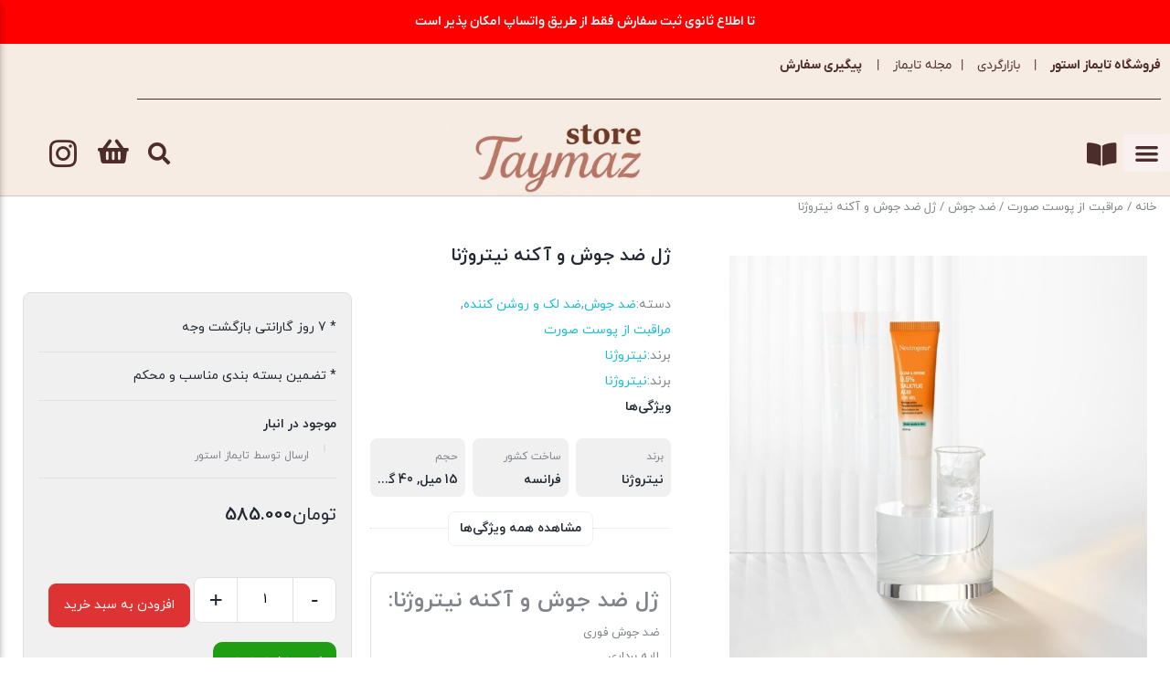

--- FILE ---
content_type: text/html; charset=UTF-8
request_url: https://taymazstore.com/product/%DA%98%D9%84-%D8%B6%D8%AF-%D8%AC%D9%88%D8%B4-%D9%88-%D8%A2%DA%A9%D9%86%D9%87-%D9%86%DB%8C%D8%AA%D8%B1%D9%88%DA%98%D9%86%D8%A7/
body_size: 38021
content:
<!DOCTYPE html>
<html dir="rtl" lang="fa-IR">
<head>
	<meta charset="UTF-8">
	<meta name="viewport" content="width=device-width, initial-scale=1.0, viewport-fit=cover" />		<meta name='robots' content='index, follow, max-image-preview:large, max-snippet:-1, max-video-preview:-1' />

	<!-- This site is optimized with the Yoast SEO Premium plugin v25.1 (Yoast SEO v26.7) - https://yoast.com/wordpress/plugins/seo/ -->
	<title>ژل ضد جوش و آکنه نیتروژنا - تایماز استور</title>
	<link rel="canonical" href="https://taymazstore.com/product/ژل-ضد-جوش-و-آکنه-نیتروژنا/" />
	<meta property="og:locale" content="fa_IR" />
	<meta property="og:type" content="article" />
	<meta property="og:title" content="ژل ضد جوش و آکنه نیتروژنا" />
	<meta property="og:description" content="ژل ضد جوش و آکنه نیتروژنا:   ضد جوش فوری  لایه برداری  ضد لک  خاصیت درمانی  بی ضرر برای چربی های مفید پوست" />
	<meta property="og:url" content="https://taymazstore.com/product/ژل-ضد-جوش-و-آکنه-نیتروژنا/" />
	<meta property="og:site_name" content="تایماز استور" />
	<meta property="article:modified_time" content="2026-01-03T12:59:10+00:00" />
	<meta property="og:image" content="https://taymazstore.com/wp-content/uploads/2023/09/221017_s10_clear_defend_rapid_gel_hra.jpg" />
	<meta property="og:image:width" content="1200" />
	<meta property="og:image:height" content="1200" />
	<meta property="og:image:type" content="image/jpeg" />
	<meta name="twitter:card" content="summary_large_image" />
	<script type="application/ld+json" class="yoast-schema-graph">{"@context":"https://schema.org","@graph":[{"@type":"WebPage","@id":"https://taymazstore.com/product/%da%98%d9%84-%d8%b6%d8%af-%d8%ac%d9%88%d8%b4-%d9%88-%d8%a2%da%a9%d9%86%d9%87-%d9%86%db%8c%d8%aa%d8%b1%d9%88%da%98%d9%86%d8%a7/","url":"https://taymazstore.com/product/%da%98%d9%84-%d8%b6%d8%af-%d8%ac%d9%88%d8%b4-%d9%88-%d8%a2%da%a9%d9%86%d9%87-%d9%86%db%8c%d8%aa%d8%b1%d9%88%da%98%d9%86%d8%a7/","name":"ژل ضد جوش و آکنه نیتروژنا - تایماز استور","isPartOf":{"@id":"https://taymazstore.com/#website"},"primaryImageOfPage":{"@id":"https://taymazstore.com/product/%da%98%d9%84-%d8%b6%d8%af-%d8%ac%d9%88%d8%b4-%d9%88-%d8%a2%da%a9%d9%86%d9%87-%d9%86%db%8c%d8%aa%d8%b1%d9%88%da%98%d9%86%d8%a7/#primaryimage"},"image":{"@id":"https://taymazstore.com/product/%da%98%d9%84-%d8%b6%d8%af-%d8%ac%d9%88%d8%b4-%d9%88-%d8%a2%da%a9%d9%86%d9%87-%d9%86%db%8c%d8%aa%d8%b1%d9%88%da%98%d9%86%d8%a7/#primaryimage"},"thumbnailUrl":"https://taymazstore.com/wp-content/uploads/2023/09/221017_s10_clear_defend_rapid_gel_hra.jpg","datePublished":"2023-09-30T08:20:21+00:00","dateModified":"2026-01-03T12:59:10+00:00","breadcrumb":{"@id":"https://taymazstore.com/product/%da%98%d9%84-%d8%b6%d8%af-%d8%ac%d9%88%d8%b4-%d9%88-%d8%a2%da%a9%d9%86%d9%87-%d9%86%db%8c%d8%aa%d8%b1%d9%88%da%98%d9%86%d8%a7/#breadcrumb"},"inLanguage":"fa-IR","potentialAction":[{"@type":"ReadAction","target":["https://taymazstore.com/product/%da%98%d9%84-%d8%b6%d8%af-%d8%ac%d9%88%d8%b4-%d9%88-%d8%a2%da%a9%d9%86%d9%87-%d9%86%db%8c%d8%aa%d8%b1%d9%88%da%98%d9%86%d8%a7/"]}]},{"@type":"ImageObject","inLanguage":"fa-IR","@id":"https://taymazstore.com/product/%da%98%d9%84-%d8%b6%d8%af-%d8%ac%d9%88%d8%b4-%d9%88-%d8%a2%da%a9%d9%86%d9%87-%d9%86%db%8c%d8%aa%d8%b1%d9%88%da%98%d9%86%d8%a7/#primaryimage","url":"https://taymazstore.com/wp-content/uploads/2023/09/221017_s10_clear_defend_rapid_gel_hra.jpg","contentUrl":"https://taymazstore.com/wp-content/uploads/2023/09/221017_s10_clear_defend_rapid_gel_hra.jpg","width":1200,"height":1200},{"@type":"BreadcrumbList","@id":"https://taymazstore.com/product/%da%98%d9%84-%d8%b6%d8%af-%d8%ac%d9%88%d8%b4-%d9%88-%d8%a2%da%a9%d9%86%d9%87-%d9%86%db%8c%d8%aa%d8%b1%d9%88%da%98%d9%86%d8%a7/#breadcrumb","itemListElement":[{"@type":"ListItem","position":1,"name":"خانه","item":"https://taymazstore.com/"},{"@type":"ListItem","position":2,"name":"Shop","item":"https://taymazstore.com/?page_id=47"},{"@type":"ListItem","position":3,"name":"ژل ضد جوش و آکنه نیتروژنا"}]},{"@type":"WebSite","@id":"https://taymazstore.com/#website","url":"https://taymazstore.com/","name":"تایماز استور","description":"برکت در انصاف است! محصولات خوش قیمت","publisher":{"@id":"https://taymazstore.com/#organization"},"potentialAction":[{"@type":"SearchAction","target":{"@type":"EntryPoint","urlTemplate":"https://taymazstore.com/?s={search_term_string}"},"query-input":{"@type":"PropertyValueSpecification","valueRequired":true,"valueName":"search_term_string"}}],"inLanguage":"fa-IR"},{"@type":"Organization","@id":"https://taymazstore.com/#organization","name":"تایماز استور","url":"https://taymazstore.com/","logo":{"@type":"ImageObject","inLanguage":"fa-IR","@id":"https://taymazstore.com/#/schema/logo/image/","url":"https://taymazstore.com/wp-content/uploads/2024/05/Screenshot-2023-12-14-173512.jpg","contentUrl":"https://taymazstore.com/wp-content/uploads/2024/05/Screenshot-2023-12-14-173512.jpg","width":329,"height":323,"caption":"تایماز استور"},"image":{"@id":"https://taymazstore.com/#/schema/logo/image/"}}]}</script>
	<!-- / Yoast SEO Premium plugin. -->


<link rel="alternate" type="application/rss+xml" title="تایماز استور &raquo; ژل ضد جوش و آکنه نیتروژنا خوراک دیدگاه‌ها" href="https://taymazstore.com/product/%da%98%d9%84-%d8%b6%d8%af-%d8%ac%d9%88%d8%b4-%d9%88-%d8%a2%da%a9%d9%86%d9%87-%d9%86%db%8c%d8%aa%d8%b1%d9%88%da%98%d9%86%d8%a7/feed/" />
<link rel="alternate" title="oEmbed (JSON)" type="application/json+oembed" href="https://taymazstore.com/wp-json/oembed/1.0/embed?url=https%3A%2F%2Ftaymazstore.com%2Fproduct%2F%25da%2598%25d9%2584-%25d8%25b6%25d8%25af-%25d8%25ac%25d9%2588%25d8%25b4-%25d9%2588-%25d8%25a2%25da%25a9%25d9%2586%25d9%2587-%25d9%2586%25db%258c%25d8%25aa%25d8%25b1%25d9%2588%25da%2598%25d9%2586%25d8%25a7%2F" />
<link rel="alternate" title="oEmbed (XML)" type="text/xml+oembed" href="https://taymazstore.com/wp-json/oembed/1.0/embed?url=https%3A%2F%2Ftaymazstore.com%2Fproduct%2F%25da%2598%25d9%2584-%25d8%25b6%25d8%25af-%25d8%25ac%25d9%2588%25d8%25b4-%25d9%2588-%25d8%25a2%25da%25a9%25d9%2586%25d9%2587-%25d9%2586%25db%258c%25d8%25aa%25d8%25b1%25d9%2588%25da%2598%25d9%2586%25d8%25a7%2F&#038;format=xml" />
<style id='wp-img-auto-sizes-contain-inline-css' type='text/css'>
img:is([sizes=auto i],[sizes^="auto," i]){contain-intrinsic-size:3000px 1500px}
/*# sourceURL=wp-img-auto-sizes-contain-inline-css */
</style>
<style id='wp-emoji-styles-inline-css' type='text/css'>

	img.wp-smiley, img.emoji {
		display: inline !important;
		border: none !important;
		box-shadow: none !important;
		height: 1em !important;
		width: 1em !important;
		margin: 0 0.07em !important;
		vertical-align: -0.1em !important;
		background: none !important;
		padding: 0 !important;
	}
/*# sourceURL=wp-emoji-styles-inline-css */
</style>
<link rel='stylesheet' id='wp-block-library-rtl-css' href='https://taymazstore.com/wp-includes/css/dist/block-library/style-rtl.min.css?ver=a3a9665be03ec14b2152056b015035c9' type='text/css' media='all' />
<style id='classic-theme-styles-inline-css' type='text/css'>
/*! This file is auto-generated */
.wp-block-button__link{color:#fff;background-color:#32373c;border-radius:9999px;box-shadow:none;text-decoration:none;padding:calc(.667em + 2px) calc(1.333em + 2px);font-size:1.125em}.wp-block-file__button{background:#32373c;color:#fff;text-decoration:none}
/*# sourceURL=/wp-includes/css/classic-themes.min.css */
</style>
<style id='safe-svg-svg-icon-style-inline-css' type='text/css'>
.safe-svg-cover{text-align:center}.safe-svg-cover .safe-svg-inside{display:inline-block;max-width:100%}.safe-svg-cover svg{fill:currentColor;height:100%;max-height:100%;max-width:100%;width:100%}

/*# sourceURL=https://taymazstore.com/wp-content/plugins/safe-svg/dist/safe-svg-block-frontend.css */
</style>
<style id='global-styles-inline-css' type='text/css'>
:root{--wp--preset--aspect-ratio--square: 1;--wp--preset--aspect-ratio--4-3: 4/3;--wp--preset--aspect-ratio--3-4: 3/4;--wp--preset--aspect-ratio--3-2: 3/2;--wp--preset--aspect-ratio--2-3: 2/3;--wp--preset--aspect-ratio--16-9: 16/9;--wp--preset--aspect-ratio--9-16: 9/16;--wp--preset--color--black: #000000;--wp--preset--color--cyan-bluish-gray: #abb8c3;--wp--preset--color--white: #ffffff;--wp--preset--color--pale-pink: #f78da7;--wp--preset--color--vivid-red: #cf2e2e;--wp--preset--color--luminous-vivid-orange: #ff6900;--wp--preset--color--luminous-vivid-amber: #fcb900;--wp--preset--color--light-green-cyan: #7bdcb5;--wp--preset--color--vivid-green-cyan: #00d084;--wp--preset--color--pale-cyan-blue: #8ed1fc;--wp--preset--color--vivid-cyan-blue: #0693e3;--wp--preset--color--vivid-purple: #9b51e0;--wp--preset--gradient--vivid-cyan-blue-to-vivid-purple: linear-gradient(135deg,rgb(6,147,227) 0%,rgb(155,81,224) 100%);--wp--preset--gradient--light-green-cyan-to-vivid-green-cyan: linear-gradient(135deg,rgb(122,220,180) 0%,rgb(0,208,130) 100%);--wp--preset--gradient--luminous-vivid-amber-to-luminous-vivid-orange: linear-gradient(135deg,rgb(252,185,0) 0%,rgb(255,105,0) 100%);--wp--preset--gradient--luminous-vivid-orange-to-vivid-red: linear-gradient(135deg,rgb(255,105,0) 0%,rgb(207,46,46) 100%);--wp--preset--gradient--very-light-gray-to-cyan-bluish-gray: linear-gradient(135deg,rgb(238,238,238) 0%,rgb(169,184,195) 100%);--wp--preset--gradient--cool-to-warm-spectrum: linear-gradient(135deg,rgb(74,234,220) 0%,rgb(151,120,209) 20%,rgb(207,42,186) 40%,rgb(238,44,130) 60%,rgb(251,105,98) 80%,rgb(254,248,76) 100%);--wp--preset--gradient--blush-light-purple: linear-gradient(135deg,rgb(255,206,236) 0%,rgb(152,150,240) 100%);--wp--preset--gradient--blush-bordeaux: linear-gradient(135deg,rgb(254,205,165) 0%,rgb(254,45,45) 50%,rgb(107,0,62) 100%);--wp--preset--gradient--luminous-dusk: linear-gradient(135deg,rgb(255,203,112) 0%,rgb(199,81,192) 50%,rgb(65,88,208) 100%);--wp--preset--gradient--pale-ocean: linear-gradient(135deg,rgb(255,245,203) 0%,rgb(182,227,212) 50%,rgb(51,167,181) 100%);--wp--preset--gradient--electric-grass: linear-gradient(135deg,rgb(202,248,128) 0%,rgb(113,206,126) 100%);--wp--preset--gradient--midnight: linear-gradient(135deg,rgb(2,3,129) 0%,rgb(40,116,252) 100%);--wp--preset--font-size--small: 13px;--wp--preset--font-size--medium: 20px;--wp--preset--font-size--large: 36px;--wp--preset--font-size--x-large: 42px;--wp--preset--spacing--20: 0.44rem;--wp--preset--spacing--30: 0.67rem;--wp--preset--spacing--40: 1rem;--wp--preset--spacing--50: 1.5rem;--wp--preset--spacing--60: 2.25rem;--wp--preset--spacing--70: 3.38rem;--wp--preset--spacing--80: 5.06rem;--wp--preset--shadow--natural: 6px 6px 9px rgba(0, 0, 0, 0.2);--wp--preset--shadow--deep: 12px 12px 50px rgba(0, 0, 0, 0.4);--wp--preset--shadow--sharp: 6px 6px 0px rgba(0, 0, 0, 0.2);--wp--preset--shadow--outlined: 6px 6px 0px -3px rgb(255, 255, 255), 6px 6px rgb(0, 0, 0);--wp--preset--shadow--crisp: 6px 6px 0px rgb(0, 0, 0);}:where(.is-layout-flex){gap: 0.5em;}:where(.is-layout-grid){gap: 0.5em;}body .is-layout-flex{display: flex;}.is-layout-flex{flex-wrap: wrap;align-items: center;}.is-layout-flex > :is(*, div){margin: 0;}body .is-layout-grid{display: grid;}.is-layout-grid > :is(*, div){margin: 0;}:where(.wp-block-columns.is-layout-flex){gap: 2em;}:where(.wp-block-columns.is-layout-grid){gap: 2em;}:where(.wp-block-post-template.is-layout-flex){gap: 1.25em;}:where(.wp-block-post-template.is-layout-grid){gap: 1.25em;}.has-black-color{color: var(--wp--preset--color--black) !important;}.has-cyan-bluish-gray-color{color: var(--wp--preset--color--cyan-bluish-gray) !important;}.has-white-color{color: var(--wp--preset--color--white) !important;}.has-pale-pink-color{color: var(--wp--preset--color--pale-pink) !important;}.has-vivid-red-color{color: var(--wp--preset--color--vivid-red) !important;}.has-luminous-vivid-orange-color{color: var(--wp--preset--color--luminous-vivid-orange) !important;}.has-luminous-vivid-amber-color{color: var(--wp--preset--color--luminous-vivid-amber) !important;}.has-light-green-cyan-color{color: var(--wp--preset--color--light-green-cyan) !important;}.has-vivid-green-cyan-color{color: var(--wp--preset--color--vivid-green-cyan) !important;}.has-pale-cyan-blue-color{color: var(--wp--preset--color--pale-cyan-blue) !important;}.has-vivid-cyan-blue-color{color: var(--wp--preset--color--vivid-cyan-blue) !important;}.has-vivid-purple-color{color: var(--wp--preset--color--vivid-purple) !important;}.has-black-background-color{background-color: var(--wp--preset--color--black) !important;}.has-cyan-bluish-gray-background-color{background-color: var(--wp--preset--color--cyan-bluish-gray) !important;}.has-white-background-color{background-color: var(--wp--preset--color--white) !important;}.has-pale-pink-background-color{background-color: var(--wp--preset--color--pale-pink) !important;}.has-vivid-red-background-color{background-color: var(--wp--preset--color--vivid-red) !important;}.has-luminous-vivid-orange-background-color{background-color: var(--wp--preset--color--luminous-vivid-orange) !important;}.has-luminous-vivid-amber-background-color{background-color: var(--wp--preset--color--luminous-vivid-amber) !important;}.has-light-green-cyan-background-color{background-color: var(--wp--preset--color--light-green-cyan) !important;}.has-vivid-green-cyan-background-color{background-color: var(--wp--preset--color--vivid-green-cyan) !important;}.has-pale-cyan-blue-background-color{background-color: var(--wp--preset--color--pale-cyan-blue) !important;}.has-vivid-cyan-blue-background-color{background-color: var(--wp--preset--color--vivid-cyan-blue) !important;}.has-vivid-purple-background-color{background-color: var(--wp--preset--color--vivid-purple) !important;}.has-black-border-color{border-color: var(--wp--preset--color--black) !important;}.has-cyan-bluish-gray-border-color{border-color: var(--wp--preset--color--cyan-bluish-gray) !important;}.has-white-border-color{border-color: var(--wp--preset--color--white) !important;}.has-pale-pink-border-color{border-color: var(--wp--preset--color--pale-pink) !important;}.has-vivid-red-border-color{border-color: var(--wp--preset--color--vivid-red) !important;}.has-luminous-vivid-orange-border-color{border-color: var(--wp--preset--color--luminous-vivid-orange) !important;}.has-luminous-vivid-amber-border-color{border-color: var(--wp--preset--color--luminous-vivid-amber) !important;}.has-light-green-cyan-border-color{border-color: var(--wp--preset--color--light-green-cyan) !important;}.has-vivid-green-cyan-border-color{border-color: var(--wp--preset--color--vivid-green-cyan) !important;}.has-pale-cyan-blue-border-color{border-color: var(--wp--preset--color--pale-cyan-blue) !important;}.has-vivid-cyan-blue-border-color{border-color: var(--wp--preset--color--vivid-cyan-blue) !important;}.has-vivid-purple-border-color{border-color: var(--wp--preset--color--vivid-purple) !important;}.has-vivid-cyan-blue-to-vivid-purple-gradient-background{background: var(--wp--preset--gradient--vivid-cyan-blue-to-vivid-purple) !important;}.has-light-green-cyan-to-vivid-green-cyan-gradient-background{background: var(--wp--preset--gradient--light-green-cyan-to-vivid-green-cyan) !important;}.has-luminous-vivid-amber-to-luminous-vivid-orange-gradient-background{background: var(--wp--preset--gradient--luminous-vivid-amber-to-luminous-vivid-orange) !important;}.has-luminous-vivid-orange-to-vivid-red-gradient-background{background: var(--wp--preset--gradient--luminous-vivid-orange-to-vivid-red) !important;}.has-very-light-gray-to-cyan-bluish-gray-gradient-background{background: var(--wp--preset--gradient--very-light-gray-to-cyan-bluish-gray) !important;}.has-cool-to-warm-spectrum-gradient-background{background: var(--wp--preset--gradient--cool-to-warm-spectrum) !important;}.has-blush-light-purple-gradient-background{background: var(--wp--preset--gradient--blush-light-purple) !important;}.has-blush-bordeaux-gradient-background{background: var(--wp--preset--gradient--blush-bordeaux) !important;}.has-luminous-dusk-gradient-background{background: var(--wp--preset--gradient--luminous-dusk) !important;}.has-pale-ocean-gradient-background{background: var(--wp--preset--gradient--pale-ocean) !important;}.has-electric-grass-gradient-background{background: var(--wp--preset--gradient--electric-grass) !important;}.has-midnight-gradient-background{background: var(--wp--preset--gradient--midnight) !important;}.has-small-font-size{font-size: var(--wp--preset--font-size--small) !important;}.has-medium-font-size{font-size: var(--wp--preset--font-size--medium) !important;}.has-large-font-size{font-size: var(--wp--preset--font-size--large) !important;}.has-x-large-font-size{font-size: var(--wp--preset--font-size--x-large) !important;}
:where(.wp-block-post-template.is-layout-flex){gap: 1.25em;}:where(.wp-block-post-template.is-layout-grid){gap: 1.25em;}
:where(.wp-block-term-template.is-layout-flex){gap: 1.25em;}:where(.wp-block-term-template.is-layout-grid){gap: 1.25em;}
:where(.wp-block-columns.is-layout-flex){gap: 2em;}:where(.wp-block-columns.is-layout-grid){gap: 2em;}
:root :where(.wp-block-pullquote){font-size: 1.5em;line-height: 1.6;}
/*# sourceURL=global-styles-inline-css */
</style>
<link rel='stylesheet' id='whatsappy_style-css' href='https://taymazstore.com/wp-content/plugins/whatspay/assets/style/style.css?ver=1.0.2' type='text/css' media='all' />
<link rel='stylesheet' id='photoswipe-css' href='https://taymazstore.com/wp-content/plugins/woocommerce/assets/css/photoswipe/photoswipe.min.css?ver=10.4.3' type='text/css' media='all' />
<link rel='stylesheet' id='photoswipe-default-skin-css' href='https://taymazstore.com/wp-content/plugins/woocommerce/assets/css/photoswipe/default-skin/default-skin.min.css?ver=10.4.3' type='text/css' media='all' />
<style id='woocommerce-inline-inline-css' type='text/css'>
.woocommerce form .form-row .required { visibility: visible; }
/*# sourceURL=woocommerce-inline-inline-css */
</style>
<link rel='stylesheet' id='brands-styles-css' href='https://taymazstore.com/wp-content/plugins/woocommerce/assets/css/brands.css?ver=10.4.3' type='text/css' media='all' />
<link rel='stylesheet' id='irk-style-css' href='https://taymazstore.com/wp-content/themes/irankala/style.css?ver=10.9.0' type='text/css' media='all' />
<link rel='stylesheet' id='irk-common-css' href='https://taymazstore.com/wp-content/themes/irankala/assets/build/common.css?ver=10.9.0' type='text/css' media='all' />
<link rel='stylesheet' id='irk-woocommerce-css' href='https://taymazstore.com/wp-content/themes/irankala/assets/build/woocommerce.css?ver=10.9.0' type='text/css' media='all' />
<link rel='stylesheet' id='irk-rtl-css' href='https://taymazstore.com/wp-content/themes/irankala/assets/build/rtl.css?ver=10.9.0' type='text/css' media='all' />
<link rel='stylesheet' id='irk-woocommerce-rtl-css' href='https://taymazstore.com/wp-content/themes/irankala/assets/build/woocommerce-rtl.css?ver=10.9.0' type='text/css' media='all' />
<link rel='stylesheet' id='e-animation-shrink-css' href='https://taymazstore.com/wp-content/plugins/elementor/assets/lib/animations/styles/e-animation-shrink.min.css?ver=3.34.1' type='text/css' media='all' />
<link rel='stylesheet' id='elementor-frontend-css' href='https://taymazstore.com/wp-content/plugins/elementor/assets/css/frontend.min.css?ver=3.34.1' type='text/css' media='all' />
<link rel='stylesheet' id='widget-nav-menu-css' href='https://taymazstore.com/wp-content/plugins/elementor-pro/assets/css/widget-nav-menu-rtl.min.css?ver=3.32.2' type='text/css' media='all' />
<link rel='stylesheet' id='widget-social-icons-css' href='https://taymazstore.com/wp-content/plugins/elementor/assets/css/widget-social-icons-rtl.min.css?ver=3.34.1' type='text/css' media='all' />
<link rel='stylesheet' id='e-apple-webkit-css' href='https://taymazstore.com/wp-content/plugins/elementor/assets/css/conditionals/apple-webkit.min.css?ver=3.34.1' type='text/css' media='all' />
<link rel='stylesheet' id='widget-divider-css' href='https://taymazstore.com/wp-content/plugins/elementor/assets/css/widget-divider-rtl.min.css?ver=3.34.1' type='text/css' media='all' />
<link rel='stylesheet' id='e-animation-pulse-grow-css' href='https://taymazstore.com/wp-content/plugins/elementor/assets/lib/animations/styles/e-animation-pulse-grow.min.css?ver=3.34.1' type='text/css' media='all' />
<link rel='stylesheet' id='widget-heading-css' href='https://taymazstore.com/wp-content/plugins/elementor/assets/css/widget-heading-rtl.min.css?ver=3.34.1' type='text/css' media='all' />
<link rel='stylesheet' id='widget-icon-list-css' href='https://taymazstore.com/wp-content/plugins/elementor/assets/css/widget-icon-list-rtl.min.css?ver=3.34.1' type='text/css' media='all' />
<link rel='stylesheet' id='widget-image-css' href='https://taymazstore.com/wp-content/plugins/elementor/assets/css/widget-image-rtl.min.css?ver=3.34.1' type='text/css' media='all' />
<link rel='stylesheet' id='e-sticky-css' href='https://taymazstore.com/wp-content/plugins/elementor-pro/assets/css/modules/sticky.min.css?ver=3.32.2' type='text/css' media='all' />
<link rel='stylesheet' id='e-motion-fx-css' href='https://taymazstore.com/wp-content/plugins/elementor-pro/assets/css/modules/motion-fx.min.css?ver=3.32.2' type='text/css' media='all' />
<link rel='stylesheet' id='e-animation-push-css' href='https://taymazstore.com/wp-content/plugins/elementor/assets/lib/animations/styles/e-animation-push.min.css?ver=3.34.1' type='text/css' media='all' />
<link rel='stylesheet' id='e-shapes-css' href='https://taymazstore.com/wp-content/plugins/elementor/assets/css/conditionals/shapes.min.css?ver=3.34.1' type='text/css' media='all' />
<link rel='stylesheet' id='persian-elementor-icon-css' href='https://taymazstore.com/wp-content/plugins/persian-elementor/includes/icons/efaicons/style.css?ver=2.7.15' type='text/css' media='all' />
<link rel='stylesheet' id='elementor-icons-css' href='https://taymazstore.com/wp-content/plugins/elementor/assets/lib/eicons/css/elementor-icons.min.css?ver=5.45.0' type='text/css' media='all' />
<link rel='stylesheet' id='elementor-post-1000004695-css' href='https://taymazstore.com/wp-content/uploads/elementor/css/post-1000004695.css?ver=1768537490' type='text/css' media='all' />
<link rel='stylesheet' id='persian-elementor-font-css' href='https://taymazstore.com/wp-content/plugins/persian-elementor/assets/css/font.css?ver=2.7.15' type='text/css' media='all' />
<link rel='stylesheet' id='elementor-post-1000013369-css' href='https://taymazstore.com/wp-content/uploads/elementor/css/post-1000013369.css?ver=1768537490' type='text/css' media='all' />
<link rel='stylesheet' id='elementor-post-1000004083-css' href='https://taymazstore.com/wp-content/uploads/elementor/css/post-1000004083.css?ver=1768537490' type='text/css' media='all' />
<link rel='stylesheet' id='persian-elementor-datepicker-custom-css' href='https://taymazstore.com/wp-content/plugins/persian-elementor/assets/css/datepicker-custom.css?ver=1.2.0' type='text/css' media='all' />
<link rel='stylesheet' id='elementor-gf-local-roboto-css' href='https://taymazstore.com/wp-content/uploads/elementor/google-fonts/css/roboto.css?ver=1748306536' type='text/css' media='all' />
<link rel='stylesheet' id='elementor-gf-local-robotoslab-css' href='https://taymazstore.com/wp-content/uploads/elementor/google-fonts/css/robotoslab.css?ver=1748306552' type='text/css' media='all' />
<link rel='stylesheet' id='elementor-icons-shared-0-css' href='https://taymazstore.com/wp-content/plugins/elementor/assets/lib/font-awesome/css/fontawesome.min.css?ver=5.15.3' type='text/css' media='all' />
<link rel='stylesheet' id='elementor-icons-fa-solid-css' href='https://taymazstore.com/wp-content/plugins/elementor/assets/lib/font-awesome/css/solid.min.css?ver=5.15.3' type='text/css' media='all' />
<link rel='stylesheet' id='elementor-icons-fa-brands-css' href='https://taymazstore.com/wp-content/plugins/elementor/assets/lib/font-awesome/css/brands.min.css?ver=5.15.3' type='text/css' media='all' />
<script type="text/javascript" src="https://taymazstore.com/wp-includes/js/jquery/jquery.min.js?ver=3.7.1" id="jquery-core-js"></script>
<script type="text/javascript" src="https://taymazstore.com/wp-includes/js/jquery/jquery-migrate.min.js?ver=3.4.1" id="jquery-migrate-js"></script>
<script type="text/javascript" src="https://taymazstore.com/wp-content/plugins/woocommerce/assets/js/jquery-blockui/jquery.blockUI.min.js?ver=2.7.0-wc.10.4.3" id="wc-jquery-blockui-js" defer="defer" data-wp-strategy="defer"></script>
<script type="text/javascript" id="wc-add-to-cart-js-extra">
/* <![CDATA[ */
var wc_add_to_cart_params = {"ajax_url":"/wp-admin/admin-ajax.php","wc_ajax_url":"/?wc-ajax=%%endpoint%%","i18n_view_cart":"\u0645\u0634\u0627\u0647\u062f\u0647 \u0633\u0628\u062f \u062e\u0631\u06cc\u062f","cart_url":"https://taymazstore.com/cart/","is_cart":"","cart_redirect_after_add":"yes"};
//# sourceURL=wc-add-to-cart-js-extra
/* ]]> */
</script>
<script type="text/javascript" src="https://taymazstore.com/wp-content/plugins/woocommerce/assets/js/frontend/add-to-cart.min.js?ver=10.4.3" id="wc-add-to-cart-js" defer="defer" data-wp-strategy="defer"></script>
<script type="text/javascript" src="https://taymazstore.com/wp-content/plugins/woocommerce/assets/js/zoom/jquery.zoom.min.js?ver=1.7.21-wc.10.4.3" id="wc-zoom-js" defer="defer" data-wp-strategy="defer"></script>
<script type="text/javascript" src="https://taymazstore.com/wp-content/plugins/woocommerce/assets/js/flexslider/jquery.flexslider.min.js?ver=2.7.2-wc.10.4.3" id="wc-flexslider-js" defer="defer" data-wp-strategy="defer"></script>
<script type="text/javascript" src="https://taymazstore.com/wp-content/plugins/woocommerce/assets/js/photoswipe/photoswipe.min.js?ver=4.1.1-wc.10.4.3" id="wc-photoswipe-js" defer="defer" data-wp-strategy="defer"></script>
<script type="text/javascript" src="https://taymazstore.com/wp-content/plugins/woocommerce/assets/js/photoswipe/photoswipe-ui-default.min.js?ver=4.1.1-wc.10.4.3" id="wc-photoswipe-ui-default-js" defer="defer" data-wp-strategy="defer"></script>
<script type="text/javascript" id="wc-single-product-js-extra">
/* <![CDATA[ */
var wc_single_product_params = {"i18n_required_rating_text":"\u062e\u0648\u0627\u0647\u0634\u0645\u0646\u062f\u06cc\u0645 \u06cc\u06a9 \u0631\u062a\u0628\u0647 \u0631\u0627 \u0627\u0646\u062a\u062e\u0627\u0628 \u06a9\u0646\u06cc\u062f","i18n_rating_options":["1 of 5 stars","2 of 5 stars","3 of 5 stars","4 of 5 stars","5 of 5 stars"],"i18n_product_gallery_trigger_text":"\u0645\u0634\u0627\u0647\u062f\u0647 \u06af\u0627\u0644\u0631\u06cc \u062a\u0635\u0627\u0648\u06cc\u0631 \u062f\u0631 \u062d\u0627\u0644\u062a \u062a\u0645\u0627\u0645 \u0635\u0641\u062d\u0647","review_rating_required":"yes","flexslider":{"rtl":true,"animation":"slide","smoothHeight":true,"directionNav":false,"controlNav":"thumbnails","slideshow":false,"animationSpeed":500,"animationLoop":false,"allowOneSlide":false},"zoom_enabled":"1","zoom_options":[],"photoswipe_enabled":"1","photoswipe_options":{"shareEl":false,"closeOnScroll":false,"history":false,"hideAnimationDuration":0,"showAnimationDuration":0},"flexslider_enabled":"1"};
//# sourceURL=wc-single-product-js-extra
/* ]]> */
</script>
<script type="text/javascript" src="https://taymazstore.com/wp-content/plugins/woocommerce/assets/js/frontend/single-product.min.js?ver=10.4.3" id="wc-single-product-js" defer="defer" data-wp-strategy="defer"></script>
<script type="text/javascript" src="https://taymazstore.com/wp-content/plugins/woocommerce/assets/js/js-cookie/js.cookie.min.js?ver=2.1.4-wc.10.4.3" id="wc-js-cookie-js" defer="defer" data-wp-strategy="defer"></script>
<script type="text/javascript" id="woocommerce-js-extra">
/* <![CDATA[ */
var woocommerce_params = {"ajax_url":"/wp-admin/admin-ajax.php","wc_ajax_url":"/?wc-ajax=%%endpoint%%","i18n_password_show":"\u0646\u0645\u0627\u06cc\u0634 \u0631\u0645\u0632\u0639\u0628\u0648\u0631","i18n_password_hide":"Hide password"};
//# sourceURL=woocommerce-js-extra
/* ]]> */
</script>
<script type="text/javascript" src="https://taymazstore.com/wp-content/plugins/woocommerce/assets/js/frontend/woocommerce.min.js?ver=10.4.3" id="woocommerce-js" defer="defer" data-wp-strategy="defer"></script>
<link rel="https://api.w.org/" href="https://taymazstore.com/wp-json/" /><link rel="alternate" title="JSON" type="application/json" href="https://taymazstore.com/wp-json/wp/v2/product/1000015288" />		<script>
			document.documentElement.className = document.documentElement.className.replace('no-js', 'js');
		</script>
				<style>
			.no-js img.lazyload {
				display: none;
			}

			figure.wp-block-image img.lazyloading {
				min-width: 150px;
			}

			.lazyload,
			.lazyloading {
				--smush-placeholder-width: 100px;
				--smush-placeholder-aspect-ratio: 1/1;
				width: var(--smush-placeholder-width) !important;
				aspect-ratio: var(--smush-placeholder-aspect-ratio) !important;
			}

						.lazyload, .lazyloading {
				opacity: 0;
			}

			.lazyloaded {
				opacity: 1;
				transition: opacity 400ms;
				transition-delay: 0ms;
			}

					</style>
		      <style>
         
                  .pagination .page-numbers:hover,
         ul.page-numbers .page-numbers:hover {
            border-color: #1e73be;
         }

         .pagination .page-numbers:not(.current):hover,
         ul.page-numbers .page-numbers:not(.current):hover {
            color: #1e73be;
         }

         .pagination .page-numbers:hover svg,
         ul.page-numbers .page-numbers:hover svg {
            fill: #1e73be;
         }

         .pagination .page-numbers.current,
         ul.page-numbers .page-numbers.current {
            background: #1e73be;
         }

         .breadcrumb a:hover {
            color: #1e73be;
         }

         .la-ball-scale-multiple {
            color: #1e73be;
         }

         .la-ball-beat {
            color: #1e73be;
         }

         .la-ball-circus {
            color: #1e73be;
         }

         .la-ball-elastic-dots {
            color: #1e73be;
         }

         .la-ball-clip-rotate {
            color: #1e73be;
         }

         .la-ball-clip-rotate-multiple {
            color: #1e73be;
         }

         .la-ball-fall {
            color: #1e73be;
         }

         .loader-bullet {
            background-color: #1e73be;
         }

         .main-header .favorites .count,
         .main-header .compare .count {
            background: #1e73be;
         }

         @media (min-width: 992px) {
            #top-menu .top-menu .menu-item:hover > a {
               color: #1e73be;
            }
         }

         @media (min-width: 992px) {
            #cat-menu .cat-menu .menu-item:hover > a {
               color: #1e73be;
            }

            #cat-menu .cat-menu #magic-line {
               background: #1e73be;
            }

            #cat-menu .cat-menu .mega-menu .sub-menu .sub-menu a:hover {
               color: #1e73be;
            }

            #cat-menu .cat-menu .mega-menu > .sub-menu > .menu-item > a:before {
               background: #1e73be;
            }

            #cat-menu .cat-menu .mega-menu-main-item > .sub-menu .mega-menu.show > a {
               color: #1e73be;
            }
         }

         #faq-toggle {
            background: #1e73be;
         }

         .faq-box {
            border-color: #1e73be;
         }

         .faq-box .faq-header {
            background: #1e73be;
         }

         .bottom-nav .nav-item .badge {
            background: #1e73be;
         }

         .bottom-nav .nav-item.active:before {
            background: #1e73be;
         }

         .widget .widget-header .widget-title span {
            border-bottom-color: #1e73be;
         }

         .widget-stories.stories .story .item-link .item-preview {
            background: #1e73be;
         }

         .add-favorites.active svg {
            fill: #1e73be;
         }

         .add-favorites.active i {
            color: #1e73be;
         }

         .post-comment .post-comment-header span {
            border-bottom-color: #1e73be;
         }

         .post-archive-header .archive-title > span {
            border-bottom-color: #1e73be;
         }

         .user-account--content .content-title span {
            border-bottom-color: #1e73be;
         }

         .user-account-navigation ul li.is-active a {
            border-left-color: #1e73be;
         }

         .user-account-navigation ul li a .count {
            background: #1e73be;
         }

                  .product--actions .action-item.active svg {
            fill: #1e73be;
         }

         .countdown-timer {
            color: #1e73be;
         }

         .woocommerce-MyAccount-content .content-title span {
            border-bottom-color: #1e73be;
         }

         body:not(.rtl) .account-navigation .woocommerce-MyAccount-navigation-link.is-active a {
            border-left-color: #1e73be;
         }

         body.rtl .account-navigation .woocommerce-MyAccount-navigation-link.is-active a {
            border-right-color: #1e73be;
         }

         .woocommerce-MyAccount-navigation-link .count {
            background: #1e73be;
         }

         .my-account-orders .orders-tab a.active {
            color: #1e73be;
            border-bottom-color: #1e73be;
         }

         .my-account-orders .orders-tab a.active .count {
            background-color: #1e73be;
         }

         .order-items .order-item .product-img a svg {
            fill: #1e73be;
         }

         .woocommerce-MyAccount-content .woocommerce-Addresses .woocommerce-Address-title .edit {
            color: #1e73be;
            border-color: #1e73be;
         }

         .main-header .mini-cart-icon .count {
            background: #1e73be;
         }

         .main-header .mini-cart .cart_list .cart-item .col-image .sale-flash {
            color: #1e73be;
         }

         .main-header .mini-cart .cart_list .cart-item .col-product .product-price .discount {
            color: #1e73be;
         }

         .main-header .mini-cart .cart_list .cart-item .col-product .remove {
            color: #1e73be;
         }

         .main-header .mini-cart .cart_list .cart-item .col-product .remove svg {
            fill: #1e73be;
         }

         .variations .reset_variations {
            border-color: #1e73be;
            color: #1e73be;
         }

         ul.products li.product .woocommerce-LoopProduct-link .onsale {
            color: #1e73be;
         }

         .woocommerce-cart .post-header .post-title a.active {
            color: #1e73be;
            border-bottom-color: #1e73be;
         }

         .woocommerce-cart .post-header .post-title a.active .count {
            background-color: #1e73be;
         }

         .cart-contents .cart-item .col-thumbnail .sale-flash {
            color: #1e73be;
         }

         .cart-contents .cart-item .col-thumbnail .quantity-holder:not(.hidden) .decrease-qty,
         .cart-contents .cart-item .col-thumbnail .quantity-holder:not(.hidden) .increase-qty {
            color: #1e73be;
         }

         .cart-contents .cart-item .col-thumbnail .quantity-holder:not(.hidden) .qty {
            color: #1e73be;
         }

         .cart-contents .cart-item .col-product .product-price .discount {
            color: #1e73be;
         }

         .cart-contents .cart-item .col-product .product-subtotal .discount {
            color: #1e73be;
         }

         .cart-contents .cart-item .col-product .product-actions .remove {
            color: #1e73be;
         }

         .cart-contents .cart-item .col-product .product-actions .remove svg {
            fill: #1e73be;
         }

         .cart-collaterals .cart-discount .amount {
            color: #1e73be;
         }

         .cart-collaterals .cart-profit {
            color: #1e73be;
         }

         .checkout-steps .step-cart + .line {
            background-color: #1e73be;
         }

         .checkout-steps .step-cart {
            color: #1e73be;
         }

         .checkout-steps .step-cart svg {
            fill: #1e73be;
         }

         .checkout-steps .step-checkout {
            color: #1e73be;
         }

         .checkout-steps .step-checkout svg {
            fill: #1e73be;
         }

         .woocommerce-checkout-review-order-table .cart-discount .amount {
            color: #1e73be;
         }

         .woocommerce-checkout-review-order-table .cart-profit {
            color: #1e73be;
         }

         .onsale-holder {
            color: #1e73be;
         }

         .woocommerce-product-gallery .woocommerce-product-gallery__wrapper .single-product-actions .action-item.active svg {
            fill: #1e73be;
         }

         .woocommerce-tabs .tabs li.active a {
            color: #1e73be;
         }

         .woocommerce-tabs .tabs li.active a:after {
            background-color: #1e73be;
         }

         .woocommerce-tabs .woocommerce-Tabs-panel .tabs-panel-inner > h2:first-of-type span,
         .woocommerce-tabs .woocommerce-Tabs-panel .woocommerce-Reviews-title span {
            border-bottom: 2px solid#1e73be;
         }

         @media (min-width: 992px) {
            .tab-columns .column-cart .cart-box .row-onsale {
               color: #1e73be;
            }
         }

         .woocommerce-ordering .orderby .active {
            color: #1e73be;
         }

         .cart-box .panel-stock .delivery .delivery-text svg {
            fill: #1e73be;
         }

         .scroll-progress-container .scroll-progress {
             background: #1e73be;
         }

                           
         
                  .button:not(.button-gray):not(.button-gray-outline),
         input[type=submit] {
            background-color: #dd3333;
            border-color: #dd3333;
         }

         .button:not(.button-gray):not(.button-gray-outline):hover,
         .button:not(.button-gray):not(.button-gray-outline):focus,
         .button:not(.button-gray):not(.button-gray-outline):active,
         input[type=submit]:hover,
         input[type=submit]:focus,
         input[type=submit]:active {
            background-color: #ce2424;
            border-color: #ce2424;
         }

         .button-outline:not(.button-gray):not(.button-gray-outline) {
            color: #dd3333;
            border-color: #dd3333;
            background-color: transparent;
         }

         .button-outline:not(.button-gray):not(.button-gray-outline) svg {
            fill: #dd3333;
         }

         .button-outline:not(.button-gray):not(.button-gray-outline):hover,
         .button-outline:not(.button-gray):not(.button-gray-outline):focus,
         .button-outline:not(.button-gray):not(.button-gray-outline):active {
            color: #ce2424;
            background-color: transparent;
         }

         .main-footer .newsletter form button,
         .main-footer .newsletter form input[type=submit] {
            background: #dd3333;
            border-color: #dd3333;
         }

                  form.cart .button.loading:before {
            background-color: #dd3333;
         }

         .widget-amazing .amazing-content .amazing-products .amazing-product .discount {
            background: #dd3333;
         }

         
         
         
                  .price del {
            color: #dd3333;
         }

         
         
         
         
         
         
         
               </style>
                  <style>
                                    @font-face {
            font-family: iranyekan;
            font-style: normal;
            font-weight: bold;
            font-display: swap;
            src: url('https://taymazstore.com/wp-content/themes/irankala/assets/fonts/iranyekan/woff/iranyekanwebboldfanum.woff') format('woff');
         }

         @font-face {
            font-family: iranyekan;
            font-style: normal;
            font-weight: normal;
            font-display: swap;
            src: url('https://taymazstore.com/wp-content/themes/irankala/assets/fonts/iranyekan/woff/iranyekanwebregularfanum.woff') format('woff');
         }

                                             
                  
                  
         body,
         .admin-email__heading,
         #wpadminbar,
         #wpadminbar *,
         .rtl #wpadminbar *,
         .elementor-add-section-drag-title,
         .elementor-select-preset-title,
         .dokan-layout {
            font-family: iranyekan !important;
         }

         #wpadminbar .ab-icon,
         #wpadminbar .ab-item:before,
         #wpadminbar > #wp-toolbar > #wp-admin-bar-root-default .ab-icon,
         .wp-admin-bar-arrow {
            font-family: dashicons !important;
         }

               </style>
            <style>
                                                      
                                                                        
               </style>
                  <style>
         ul.products li.product .woocommerce-LoopProduct-link img.attachment-woocommerce_thumbnail,
         ul.products li.product .woocommerce-LoopProduct-link img.woocommerce-placeholder {
            max-width: 150px;
         }
      </style>
         <link rel="shortcut icon" type="image/icon" href="https://taymazstore.com/wp-content/uploads/2024/05/Screenshot-2023-12-14-173512.jpg"><meta name="irk-nonce" content="b3afedaa76">	<noscript><style>.woocommerce-product-gallery{ opacity: 1 !important; }</style></noscript>
	<meta name="generator" content="Elementor 3.34.1; features: additional_custom_breakpoints; settings: css_print_method-external, google_font-enabled, font_display-auto">
<style type="text/css">.recentcomments a{display:inline !important;padding:0 !important;margin:0 !important;}</style>			<style>
				.e-con.e-parent:nth-of-type(n+4):not(.e-lazyloaded):not(.e-no-lazyload),
				.e-con.e-parent:nth-of-type(n+4):not(.e-lazyloaded):not(.e-no-lazyload) * {
					background-image: none !important;
				}
				@media screen and (max-height: 1024px) {
					.e-con.e-parent:nth-of-type(n+3):not(.e-lazyloaded):not(.e-no-lazyload),
					.e-con.e-parent:nth-of-type(n+3):not(.e-lazyloaded):not(.e-no-lazyload) * {
						background-image: none !important;
					}
				}
				@media screen and (max-height: 640px) {
					.e-con.e-parent:nth-of-type(n+2):not(.e-lazyloaded):not(.e-no-lazyload),
					.e-con.e-parent:nth-of-type(n+2):not(.e-lazyloaded):not(.e-no-lazyload) * {
						background-image: none !important;
					}
				}
			</style>
			<link rel="icon" href="https://taymazstore.com/wp-content/uploads/2023/12/cropped-Screenshot-2023-12-14-173512-32x32.jpg" sizes="32x32" />
<link rel="icon" href="https://taymazstore.com/wp-content/uploads/2023/12/cropped-Screenshot-2023-12-14-173512-192x192.jpg" sizes="192x192" />
<link rel="apple-touch-icon" href="https://taymazstore.com/wp-content/uploads/2023/12/cropped-Screenshot-2023-12-14-173512-180x180.jpg" />
<meta name="msapplication-TileImage" content="https://taymazstore.com/wp-content/uploads/2023/12/cropped-Screenshot-2023-12-14-173512-270x270.jpg" />
		<style type="text/css" id="wp-custom-css">
			.contacts{
	display:none !important;
}		</style>
		</head>
<body data-rsssl=1 class="rtl wp-singular product-template-default single single-product postid-1000015288 wp-custom-logo wp-theme-irankala theme-irankala woocommerce woocommerce-page woocommerce-no-js esm-default container-max-width show-bottom-nav sticky-tabs active-mobile-menu elementor-default elementor-kit-1000004695">
<div id="pre-loader"><div class="la-ball-elastic-dots"><div></div><div></div><div></div><div></div><div></div></div><span>لغو پیش بارگیری</span></div><script>document.addEventListener("DOMContentLoaded", function () {document.getElementById("pre-loader").remove();});</script><div class="overlay"></div>		<header data-elementor-type="header" data-elementor-id="1000013369" class="elementor elementor-1000013369 elementor-location-header" data-elementor-post-type="elementor_library">
					<section class="elementor-section elementor-top-section elementor-element elementor-element-ae92399 elementor-section-full_width elementor-hidden-desktop elementor-section-height-default elementor-section-height-default" data-id="ae92399" data-element_type="section" data-settings="{&quot;background_background&quot;:&quot;classic&quot;}">
						<div class="elementor-container elementor-column-gap-default">
					<div class="elementor-column elementor-col-100 elementor-top-column elementor-element elementor-element-a2d17ff" data-id="a2d17ff" data-element_type="column">
			<div class="elementor-widget-wrap elementor-element-populated">
						<div class="elementor-element elementor-element-2193264 elementor-widget elementor-widget-text-editor" data-id="2193264" data-element_type="widget" data-widget_type="text-editor.default">
				<div class="elementor-widget-container">
									<p><a href="https://taymazstore.com"><strong>فروشگاه تایماز استور  </strong> </a>|  <a href="https://taymazstore.com/taymaz-store-magazine/">مجله تایماز</a>  | <strong> <a href="https://taymazstore.com/track-orders/">پیگیری سفارش</a></strong></p>								</div>
				</div>
					</div>
		</div>
					</div>
		</section>
				<section class="elementor-section elementor-top-section elementor-element elementor-element-0e590de elementor-section-full_width elementor-hidden-desktop elementor-section-height-default elementor-section-height-default" data-id="0e590de" data-element_type="section" data-settings="{&quot;background_background&quot;:&quot;classic&quot;}">
						<div class="elementor-container elementor-column-gap-no">
					<div class="elementor-column elementor-col-20 elementor-top-column elementor-element elementor-element-c46e3cf" data-id="c46e3cf" data-element_type="column">
			<div class="elementor-widget-wrap elementor-element-populated">
						<div class="elementor-element elementor-element-9207f3e elementor-nav-menu__align-center elementor-nav-menu--dropdown-mobile elementor-nav-menu--stretch elementor-widget-mobile__width-inherit elementor-nav-menu__text-align-aside elementor-nav-menu--toggle elementor-nav-menu--burger elementor-widget elementor-widget-nav-menu" data-id="9207f3e" data-element_type="widget" data-settings="{&quot;submenu_icon&quot;:{&quot;value&quot;:&quot;&lt;i class=\&quot;\&quot; aria-hidden=\&quot;true\&quot;&gt;&lt;\/i&gt;&quot;,&quot;library&quot;:&quot;&quot;},&quot;full_width&quot;:&quot;stretch&quot;,&quot;toggle_icon_hover_animation&quot;:&quot;shrink&quot;,&quot;layout&quot;:&quot;horizontal&quot;,&quot;toggle&quot;:&quot;burger&quot;}" data-widget_type="nav-menu.default">
				<div class="elementor-widget-container">
								<nav aria-label="منو" class="elementor-nav-menu--main elementor-nav-menu__container elementor-nav-menu--layout-horizontal e--pointer-underline e--animation-fade">
				<ul id="menu-1-9207f3e" class="elementor-nav-menu"><li class="menu-item menu-item-type-taxonomy menu-item-object-product_cat menu-item-1000023791"><a href="https://taymazstore.com/product-category/accessory/" class="elementor-item">اکسسوری</a></li>
<li class="menu-item menu-item-type-custom menu-item-object-custom menu-item-1000007645"><a href="https://taymazstore.com/product-category/cosmetic/" class="elementor-item">لوازم آرایشی</a></li>
<li class="menu-item menu-item-type-custom menu-item-object-custom menu-item-1000008079"><a href="https://taymazstore.com/product-category/facial-skin-care/" class="elementor-item">مراقبت پوست</a></li>
<li class="menu-item menu-item-type-custom menu-item-object-custom menu-item-1000008794"><a href="https://taymazstore.com/product-category/%d9%85%d8%b1%d8%a7%d9%82%d8%a8%d8%aa-%d8%a7%d8%b2-%d9%85%d9%88/" class="elementor-item">مراقبت مو</a></li>
<li class="menu-item menu-item-type-custom menu-item-object-custom menu-item-1000008779"><a href="https://taymazstore.com/product-category/perfume/" class="elementor-item">خوشبو کننده بدن</a></li>
<li class="menu-item menu-item-type-custom menu-item-object-custom menu-item-1000008785"><a href="https://taymazstore.com/product-category/body-skin-care/" class="elementor-item">مراقبت بدن</a></li>
<li class="menu-item menu-item-type-custom menu-item-object-custom menu-item-1000009069"><a href="https://taymazstore.com/product-category/theeth/" class="elementor-item">دهان و دندان</a></li>
<li class="menu-item menu-item-type-custom menu-item-object-custom menu-item-1000008784"><a href="https://taymazstore.com/product-category/electronic/" class="elementor-item">وسایل برقی</a></li>
<li class="menu-item menu-item-type-post_type menu-item-object-page menu-item-1000023799"><a href="https://taymazstore.com/track-orders/" class="elementor-item">پیگیری سفارش</a></li>
<li class="menu-item menu-item-type-post_type menu-item-object-page menu-item-1000028579"><a href="https://taymazstore.com/%d9%be%db%8c%da%af%db%8c%d8%b1%db%8c-%d8%b3%d9%81%d8%a7%d8%b1%d8%b4-%d8%a8%d8%a7-%da%a9%d8%af/" class="elementor-item">پیگیری سفارش با کد</a></li>
</ul>			</nav>
					<div class="elementor-menu-toggle" role="button" tabindex="0" aria-label="تنظیم منو" aria-expanded="false">
			<i aria-hidden="true" role="presentation" class="elementor-menu-toggle__icon--open elementor-animation-shrink eicon-menu-bar"></i><i aria-hidden="true" role="presentation" class="elementor-menu-toggle__icon--close elementor-animation-shrink eicon-close"></i>		</div>
					<nav class="elementor-nav-menu--dropdown elementor-nav-menu__container" aria-hidden="true">
				<ul id="menu-2-9207f3e" class="elementor-nav-menu"><li class="menu-item menu-item-type-taxonomy menu-item-object-product_cat menu-item-1000023791"><a href="https://taymazstore.com/product-category/accessory/" class="elementor-item" tabindex="-1">اکسسوری</a></li>
<li class="menu-item menu-item-type-custom menu-item-object-custom menu-item-1000007645"><a href="https://taymazstore.com/product-category/cosmetic/" class="elementor-item" tabindex="-1">لوازم آرایشی</a></li>
<li class="menu-item menu-item-type-custom menu-item-object-custom menu-item-1000008079"><a href="https://taymazstore.com/product-category/facial-skin-care/" class="elementor-item" tabindex="-1">مراقبت پوست</a></li>
<li class="menu-item menu-item-type-custom menu-item-object-custom menu-item-1000008794"><a href="https://taymazstore.com/product-category/%d9%85%d8%b1%d8%a7%d9%82%d8%a8%d8%aa-%d8%a7%d8%b2-%d9%85%d9%88/" class="elementor-item" tabindex="-1">مراقبت مو</a></li>
<li class="menu-item menu-item-type-custom menu-item-object-custom menu-item-1000008779"><a href="https://taymazstore.com/product-category/perfume/" class="elementor-item" tabindex="-1">خوشبو کننده بدن</a></li>
<li class="menu-item menu-item-type-custom menu-item-object-custom menu-item-1000008785"><a href="https://taymazstore.com/product-category/body-skin-care/" class="elementor-item" tabindex="-1">مراقبت بدن</a></li>
<li class="menu-item menu-item-type-custom menu-item-object-custom menu-item-1000009069"><a href="https://taymazstore.com/product-category/theeth/" class="elementor-item" tabindex="-1">دهان و دندان</a></li>
<li class="menu-item menu-item-type-custom menu-item-object-custom menu-item-1000008784"><a href="https://taymazstore.com/product-category/electronic/" class="elementor-item" tabindex="-1">وسایل برقی</a></li>
<li class="menu-item menu-item-type-post_type menu-item-object-page menu-item-1000023799"><a href="https://taymazstore.com/track-orders/" class="elementor-item" tabindex="-1">پیگیری سفارش</a></li>
<li class="menu-item menu-item-type-post_type menu-item-object-page menu-item-1000028579"><a href="https://taymazstore.com/%d9%be%db%8c%da%af%db%8c%d8%b1%db%8c-%d8%b3%d9%81%d8%a7%d8%b1%d8%b4-%d8%a8%d8%a7-%da%a9%d8%af/" class="elementor-item" tabindex="-1">پیگیری سفارش با کد</a></li>
</ul>			</nav>
						</div>
				</div>
					</div>
		</div>
				<div class="elementor-column elementor-col-20 elementor-top-column elementor-element elementor-element-486b579" data-id="486b579" data-element_type="column">
			<div class="elementor-widget-wrap elementor-element-populated">
						<div class="elementor-element elementor-element-5491c90 elementor-widget elementor-widget-irk-search-form" data-id="5491c90" data-element_type="widget" data-widget_type="irk-search-form.default">
				<div class="elementor-widget-container">
					    <div class="search-toggle">
        <span><i class="search-icon fas fa-search"></i></span>
    </div>
<form class="search-form full-screen" method="get" action="https://taymazstore.com">
    <div class="search-overlay"></div>
    <i class="search-icon fas fa-search"></i>    <svg viewBox="0 0 24 24" class="arrow-icon svg" style="display: none;">
        <path fill-rule="evenodd" d="M11.293 19.707l1.414-1.414L7.414 13H20v-2H7.414l5.293-5.293-1.414-1.414-7 7a1 1 0 000 1.414l7 7z" clip-rule="evenodd"></path>
    </svg>
    <input type="search" name="s" value="" autocomplete="off" placeholder="">
    <input type="hidden" name="post_type" value="product">
        <svg class="loading svg" style="display: none;" version="1.1" id="L4" xmlns="http://www.w3.org/2000/svg" xmlns:xlink="http://www.w3.org/1999/xlink" x="0px" y="0px" viewBox="0 0 100 100" enable-background="new 0 0 0 0" xml:space="preserve">
        <circle fill="#a1a3a8" stroke="none" cx="26" cy="50" r="6">
            <animate attributeName="opacity" dur="1s" values="0;1;0" repeatCount="indefinite" begin="0.1"/>
        </circle>
        <circle fill="#a1a3a8" stroke="none" cx="46" cy="50" r="6">
            <animate attributeName="opacity" dur="1s" values="0;1;0" repeatCount="indefinite" begin="0.2"/>
        </circle>
        <circle fill="#a1a3a8" stroke="none" cx="66" cy="50" r="6">
            <animate attributeName="opacity" dur="1s" values="0;1;0" repeatCount="indefinite" begin="0.3"/>
        </circle>
    </svg>
    <svg viewBox="0 0 24 24" class="clear svg" style="display: none;">
        <path fill-rule="evenodd" d="M5.636 5.636a9 9 0 1012.728 12.728A9 9 0 005.636 5.636zm10.607 3.536L13.414 12l2.829 2.828-1.415 1.415L12 13.414l-2.828 2.829-1.415-1.415L10.586 12 7.757 9.172l1.415-1.415L12 10.586l2.828-2.829 1.415 1.415z" clip-rule="evenodd"></path>
    </svg>
    <div class="search-results">
                <div></div>
    </div>
</form>				</div>
				</div>
					</div>
		</div>
				<div class="elementor-column elementor-col-20 elementor-top-column elementor-element elementor-element-98d89c7" data-id="98d89c7" data-element_type="column">
			<div class="elementor-widget-wrap elementor-element-populated">
						<div class="elementor-element elementor-element-16ac7a0 elementor-widget elementor-widget-irk-header-logo" data-id="16ac7a0" data-element_type="widget" data-widget_type="irk-header-logo.default">
				<div class="elementor-widget-container">
					<div class="site-logo" ><img fetchpriority="high" width="2048" height="782" src="https://taymazstore.com/wp-content/uploads/2025/06/photo-output.jpeg" class="logo-desktop img-fluid" alt="لوگو تایماز استور" decoding="async" srcset="https://taymazstore.com/wp-content/uploads/2025/06/photo-output.jpeg 2048w, https://taymazstore.com/wp-content/uploads/2025/06/photo-output-700x267.jpeg 700w, https://taymazstore.com/wp-content/uploads/2025/06/photo-output-400x153.jpeg 400w, https://taymazstore.com/wp-content/uploads/2025/06/photo-output-1300x496.jpeg 1300w, https://taymazstore.com/wp-content/uploads/2025/06/photo-output-768x293.jpeg 768w, https://taymazstore.com/wp-content/uploads/2025/06/photo-output-1536x587.jpeg 1536w" sizes="(max-width: 2048px) 100vw, 2048px" /><img width="2048" height="782" data-src="https://taymazstore.com/wp-content/uploads/2025/06/photo-output.jpeg" class="logo-mobile img-fluid lazyload" alt="لوگو تایماز استور" decoding="async" data-srcset="https://taymazstore.com/wp-content/uploads/2025/06/photo-output.jpeg 2048w, https://taymazstore.com/wp-content/uploads/2025/06/photo-output-700x267.jpeg 700w, https://taymazstore.com/wp-content/uploads/2025/06/photo-output-400x153.jpeg 400w, https://taymazstore.com/wp-content/uploads/2025/06/photo-output-1300x496.jpeg 1300w, https://taymazstore.com/wp-content/uploads/2025/06/photo-output-768x293.jpeg 768w, https://taymazstore.com/wp-content/uploads/2025/06/photo-output-1536x587.jpeg 1536w" data-sizes="(max-width: 2048px) 100vw, 2048px" src="[data-uri]" style="--smush-placeholder-width: 2048px; --smush-placeholder-aspect-ratio: 2048/782;" /></div>				</div>
				</div>
					</div>
		</div>
				<div class="elementor-column elementor-col-20 elementor-top-column elementor-element elementor-element-ba0cdab" data-id="ba0cdab" data-element_type="column">
			<div class="elementor-widget-wrap elementor-element-populated">
						<div class="elementor-element elementor-element-a74d9b5 elementor-widget elementor-widget-irk-mini-cart" data-id="a74d9b5" data-element_type="widget" data-widget_type="irk-mini-cart.default">
				<div class="elementor-widget-container">
					<div class="dropdown mini-cart style-side-panel alignment-right">
    <div class="dropdown-toggle mini-cart-icon">
        <i class=" fas fa-shopping-basket"></i>            </div>
    <div class="dropdown-menu mini-cart-content">
        <div class="close-cart">
            <div>
                <svg viewBox="0 0 24 24" class="svg" style="display: none;">
                    <path fill-rule="evenodd" d="M18.364 7.05L16.95 5.636 12 10.586l-4.95-4.95L5.636 7.05l4.95 4.95-4.95 4.95 1.414 1.414 4.95-4.95 4.95 4.95 1.414-1.414-4.95-4.95 4.95-4.95z" clip-rule="evenodd"></path>
                </svg>
                <span>بستن</span>
            </div>
        </div>
        <div class="cart-header">
            <span>0 محصول</span>
                            <a href="https://taymazstore.com/cart/">
                    <span>مشاهده سبد خرید</span>
                    <svg viewBox="0 0 24 24" class="svg" style="display: none;">
                        <path d="M12.583 12L8.29 16.293l1.414 1.414 5-5a1 1 0 000-1.414l-5-5L8.29 7.707 12.583 12z"></path>
                    </svg>
                </a>
                    </div>
            <div class="cart-empty">
        <img data-src="https://taymazstore.com/wp-content/themes/irankala/assets/images/empty-cart.svg" width="84" height="133" alt="empty-cart" src="[data-uri]" class="lazyload" style="--smush-placeholder-width: 84px; --smush-placeholder-aspect-ratio: 84/133;">        <p>سبد خرید شما خالی است.</p>
        <div>جهت مشاهده محصولات بیشتر به صفحات زیر مراجعه نمایید.</div>
        <ul>
                            <li>
                    <a href="https://taymazstore.com">صفحه اصلی</a>
                </li>
                <li class="separator"></li>
                                        <li>
                    <a href="https://taymazstore.com/?page_id=47">فروشگاه</a>
                </li>
                    </ul>
    </div>
    </div>
</div>				</div>
				</div>
					</div>
		</div>
				<div class="elementor-column elementor-col-20 elementor-top-column elementor-element elementor-element-7777778" data-id="7777778" data-element_type="column">
			<div class="elementor-widget-wrap elementor-element-populated">
						<div class="elementor-element elementor-element-9b8a8dc elementor-shape-rounded elementor-grid-0 elementor-widget elementor-widget-social-icons" data-id="9b8a8dc" data-element_type="widget" data-widget_type="social-icons.default">
				<div class="elementor-widget-container">
							<div class="elementor-social-icons-wrapper elementor-grid">
							<span class="elementor-grid-item">
					<a class="elementor-icon elementor-social-icon elementor-social-icon-instagram elementor-repeater-item-34077b4" href="https://www.instagram.com/taymaz.store/" target="_blank">
						<span class="elementor-screen-only">Instagram</span>
						<i aria-hidden="true" class="fab fa-instagram"></i>					</a>
				</span>
					</div>
						</div>
				</div>
					</div>
		</div>
					</div>
		</section>
				<section class="elementor-section elementor-top-section elementor-element elementor-element-b2bc495 elementor-section-full_width elementor-section-height-default elementor-section-height-default" data-id="b2bc495" data-element_type="section" data-settings="{&quot;background_background&quot;:&quot;classic&quot;}">
						<div class="elementor-container elementor-column-gap-default">
					<div class="elementor-column elementor-col-100 elementor-top-column elementor-element elementor-element-98ff66e" data-id="98ff66e" data-element_type="column">
			<div class="elementor-widget-wrap elementor-element-populated">
						<div class="elementor-element elementor-element-b636517 elementor-widget elementor-widget-text-editor" data-id="b636517" data-element_type="widget" data-widget_type="text-editor.default">
				<div class="elementor-widget-container">
									تا اطلاع ثانوی ثبت سفارش فقط از طریق واتساپ امکان پذیر است								</div>
				</div>
					</div>
		</div>
					</div>
		</section>
				<section class="elementor-section elementor-top-section elementor-element elementor-element-896de6d elementor-hidden-tablet elementor-hidden-mobile elementor-section-boxed elementor-section-height-default elementor-section-height-default" data-id="896de6d" data-element_type="section" data-settings="{&quot;background_background&quot;:&quot;classic&quot;}">
						<div class="elementor-container elementor-column-gap-default">
					<div class="elementor-column elementor-col-100 elementor-top-column elementor-element elementor-element-e2542ef" data-id="e2542ef" data-element_type="column">
			<div class="elementor-widget-wrap elementor-element-populated">
						<div class="elementor-element elementor-element-7c59fa8 elementor-hidden-tablet elementor-hidden-mobile elementor-widget elementor-widget-text-editor" data-id="7c59fa8" data-element_type="widget" data-widget_type="text-editor.default">
				<div class="elementor-widget-container">
									<p><strong><a href="https://taymazstore.com">فروشگاه تایماز استور</a> </strong>     |      <a href="https://taymazstore.com/shop/">بازارگردی</a>      |    <a href="https://taymazstore.com/taymaz-store-magazine/">مجله تایماز</a>      |       <strong><a href="https://taymazstore.com/track-orders/">پیگیری سفارش</a></strong></p>								</div>
				</div>
					</div>
		</div>
					</div>
		</section>
				<section class="elementor-section elementor-top-section elementor-element elementor-element-b423241 elementor-hidden-tablet elementor-hidden-mobile elementor-section-boxed elementor-section-height-default elementor-section-height-default" data-id="b423241" data-element_type="section" data-settings="{&quot;background_background&quot;:&quot;classic&quot;}">
						<div class="elementor-container elementor-column-gap-default">
					<div class="elementor-column elementor-col-100 elementor-top-column elementor-element elementor-element-c2ebb4d" data-id="c2ebb4d" data-element_type="column">
			<div class="elementor-widget-wrap elementor-element-populated">
						<div class="elementor-element elementor-element-ab1ff11 elementor-hidden-tablet elementor-hidden-mobile elementor-widget-divider--view-line elementor-widget elementor-widget-divider" data-id="ab1ff11" data-element_type="widget" data-widget_type="divider.default">
				<div class="elementor-widget-container">
							<div class="elementor-divider">
			<span class="elementor-divider-separator">
						</span>
		</div>
						</div>
				</div>
					</div>
		</div>
					</div>
		</section>
				<section class="elementor-section elementor-top-section elementor-element elementor-element-e9c40cd elementor-section-full_width elementor-hidden-tablet elementor-hidden-mobile elementor-section-height-default elementor-section-height-default" data-id="e9c40cd" data-element_type="section" data-settings="{&quot;background_background&quot;:&quot;classic&quot;}">
						<div class="elementor-container elementor-column-gap-no">
					<div class="elementor-column elementor-col-16 elementor-top-column elementor-element elementor-element-f839f97 elementor-hidden-tablet elementor-hidden-mobile" data-id="f839f97" data-element_type="column">
			<div class="elementor-widget-wrap elementor-element-populated">
						<div class="elementor-element elementor-element-15f3447 elementor-nav-menu--stretch elementor-nav-menu__text-align-aside elementor-nav-menu--toggle elementor-nav-menu--burger elementor-widget elementor-widget-nav-menu" data-id="15f3447" data-element_type="widget" data-settings="{&quot;layout&quot;:&quot;dropdown&quot;,&quot;submenu_icon&quot;:{&quot;value&quot;:&quot;&lt;i class=\&quot;fas fa-bars\&quot; aria-hidden=\&quot;true\&quot;&gt;&lt;\/i&gt;&quot;,&quot;library&quot;:&quot;fa-solid&quot;},&quot;full_width&quot;:&quot;stretch&quot;,&quot;toggle_icon_hover_animation&quot;:&quot;pulse-grow&quot;,&quot;toggle&quot;:&quot;burger&quot;}" data-widget_type="nav-menu.default">
				<div class="elementor-widget-container">
							<div class="elementor-menu-toggle" role="button" tabindex="0" aria-label="تنظیم منو" aria-expanded="false">
			<i aria-hidden="true" role="presentation" class="elementor-menu-toggle__icon--open elementor-animation-pulse-grow eicon-menu-bar"></i><i aria-hidden="true" role="presentation" class="elementor-menu-toggle__icon--close elementor-animation-pulse-grow eicon-close"></i>		</div>
					<nav class="elementor-nav-menu--dropdown elementor-nav-menu__container" aria-hidden="true">
				<ul id="menu-2-15f3447" class="elementor-nav-menu"><li class="menu-item menu-item-type-taxonomy menu-item-object-product_cat menu-item-1000023791"><a href="https://taymazstore.com/product-category/accessory/" class="elementor-item" tabindex="-1">اکسسوری</a></li>
<li class="menu-item menu-item-type-custom menu-item-object-custom menu-item-1000007645"><a href="https://taymazstore.com/product-category/cosmetic/" class="elementor-item" tabindex="-1">لوازم آرایشی</a></li>
<li class="menu-item menu-item-type-custom menu-item-object-custom menu-item-1000008079"><a href="https://taymazstore.com/product-category/facial-skin-care/" class="elementor-item" tabindex="-1">مراقبت پوست</a></li>
<li class="menu-item menu-item-type-custom menu-item-object-custom menu-item-1000008794"><a href="https://taymazstore.com/product-category/%d9%85%d8%b1%d8%a7%d9%82%d8%a8%d8%aa-%d8%a7%d8%b2-%d9%85%d9%88/" class="elementor-item" tabindex="-1">مراقبت مو</a></li>
<li class="menu-item menu-item-type-custom menu-item-object-custom menu-item-1000008779"><a href="https://taymazstore.com/product-category/perfume/" class="elementor-item" tabindex="-1">خوشبو کننده بدن</a></li>
<li class="menu-item menu-item-type-custom menu-item-object-custom menu-item-1000008785"><a href="https://taymazstore.com/product-category/body-skin-care/" class="elementor-item" tabindex="-1">مراقبت بدن</a></li>
<li class="menu-item menu-item-type-custom menu-item-object-custom menu-item-1000009069"><a href="https://taymazstore.com/product-category/theeth/" class="elementor-item" tabindex="-1">دهان و دندان</a></li>
<li class="menu-item menu-item-type-custom menu-item-object-custom menu-item-1000008784"><a href="https://taymazstore.com/product-category/electronic/" class="elementor-item" tabindex="-1">وسایل برقی</a></li>
<li class="menu-item menu-item-type-post_type menu-item-object-page menu-item-1000023799"><a href="https://taymazstore.com/track-orders/" class="elementor-item" tabindex="-1">پیگیری سفارش</a></li>
<li class="menu-item menu-item-type-post_type menu-item-object-page menu-item-1000028579"><a href="https://taymazstore.com/%d9%be%db%8c%da%af%db%8c%d8%b1%db%8c-%d8%b3%d9%81%d8%a7%d8%b1%d8%b4-%d8%a8%d8%a7-%da%a9%d8%af/" class="elementor-item" tabindex="-1">پیگیری سفارش با کد</a></li>
</ul>			</nav>
						</div>
				</div>
					</div>
		</div>
				<div class="elementor-column elementor-col-16 elementor-top-column elementor-element elementor-element-b9d9072 elementor-hidden-tablet elementor-hidden-mobile" data-id="b9d9072" data-element_type="column">
			<div class="elementor-widget-wrap elementor-element-populated">
						<div class="elementor-element elementor-element-ac5f3b6 elementor-view-default elementor-widget elementor-widget-icon" data-id="ac5f3b6" data-element_type="widget" data-widget_type="icon.default">
				<div class="elementor-widget-container">
							<div class="elementor-icon-wrapper">
			<a class="elementor-icon" href="https://taymazstore.com/taymaz-store-magazine/">
			<i aria-hidden="true" class="fas fa-book-open"></i>			</a>
		</div>
						</div>
				</div>
					</div>
		</div>
				<div class="elementor-column elementor-col-16 elementor-top-column elementor-element elementor-element-f2968ea elementor-hidden-tablet elementor-hidden-mobile" data-id="f2968ea" data-element_type="column">
			<div class="elementor-widget-wrap elementor-element-populated">
						<div class="elementor-element elementor-element-69fe2dd elementor-widget elementor-widget-irk-header-logo" data-id="69fe2dd" data-element_type="widget" data-widget_type="irk-header-logo.default">
				<div class="elementor-widget-container">
					<a href="https://taymazstore.com" class="site-logo"   ><img fetchpriority="high" width="2048" height="782" src="https://taymazstore.com/wp-content/uploads/2025/06/photo-output.jpeg" class="logo-desktop img-fluid" alt="لوگو تایماز استور" decoding="async" srcset="https://taymazstore.com/wp-content/uploads/2025/06/photo-output.jpeg 2048w, https://taymazstore.com/wp-content/uploads/2025/06/photo-output-700x267.jpeg 700w, https://taymazstore.com/wp-content/uploads/2025/06/photo-output-400x153.jpeg 400w, https://taymazstore.com/wp-content/uploads/2025/06/photo-output-1300x496.jpeg 1300w, https://taymazstore.com/wp-content/uploads/2025/06/photo-output-768x293.jpeg 768w, https://taymazstore.com/wp-content/uploads/2025/06/photo-output-1536x587.jpeg 1536w" sizes="(max-width: 2048px) 100vw, 2048px" /><img width="2048" height="782" data-src="https://taymazstore.com/wp-content/uploads/2025/06/photo-output.jpeg" class="logo-mobile img-fluid lazyload" alt="لوگو تایماز استور" decoding="async" data-srcset="https://taymazstore.com/wp-content/uploads/2025/06/photo-output.jpeg 2048w, https://taymazstore.com/wp-content/uploads/2025/06/photo-output-700x267.jpeg 700w, https://taymazstore.com/wp-content/uploads/2025/06/photo-output-400x153.jpeg 400w, https://taymazstore.com/wp-content/uploads/2025/06/photo-output-1300x496.jpeg 1300w, https://taymazstore.com/wp-content/uploads/2025/06/photo-output-768x293.jpeg 768w, https://taymazstore.com/wp-content/uploads/2025/06/photo-output-1536x587.jpeg 1536w" data-sizes="(max-width: 2048px) 100vw, 2048px" src="[data-uri]" style="--smush-placeholder-width: 2048px; --smush-placeholder-aspect-ratio: 2048/782;" /></a>				</div>
				</div>
					</div>
		</div>
				<div class="elementor-column elementor-col-16 elementor-top-column elementor-element elementor-element-c879aa7 elementor-hidden-tablet elementor-hidden-mobile" data-id="c879aa7" data-element_type="column">
			<div class="elementor-widget-wrap elementor-element-populated">
						<div class="elementor-element elementor-element-8dd163b elementor-widget__width-initial elementor-widget elementor-widget-irk-search-form" data-id="8dd163b" data-element_type="widget" data-widget_type="irk-search-form.default">
				<div class="elementor-widget-container">
					    <div class="search-toggle">
        <span><i class="search-icon fas fa-search"></i></span>
    </div>
<form class="search-form full-screen" method="get" action="https://taymazstore.com">
    <div class="search-overlay"></div>
    <i class="search-icon fas fa-search"></i>    <svg viewBox="0 0 24 24" class="arrow-icon svg" style="display: none;">
        <path fill-rule="evenodd" d="M11.293 19.707l1.414-1.414L7.414 13H20v-2H7.414l5.293-5.293-1.414-1.414-7 7a1 1 0 000 1.414l7 7z" clip-rule="evenodd"></path>
    </svg>
    <input type="search" name="s" value="" autocomplete="off" placeholder="">
    <input type="hidden" name="post_type" value="product">
        <svg class="loading svg" style="display: none;" version="1.1" id="L4" xmlns="http://www.w3.org/2000/svg" xmlns:xlink="http://www.w3.org/1999/xlink" x="0px" y="0px" viewBox="0 0 100 100" enable-background="new 0 0 0 0" xml:space="preserve">
        <circle fill="#a1a3a8" stroke="none" cx="26" cy="50" r="6">
            <animate attributeName="opacity" dur="1s" values="0;1;0" repeatCount="indefinite" begin="0.1"/>
        </circle>
        <circle fill="#a1a3a8" stroke="none" cx="46" cy="50" r="6">
            <animate attributeName="opacity" dur="1s" values="0;1;0" repeatCount="indefinite" begin="0.2"/>
        </circle>
        <circle fill="#a1a3a8" stroke="none" cx="66" cy="50" r="6">
            <animate attributeName="opacity" dur="1s" values="0;1;0" repeatCount="indefinite" begin="0.3"/>
        </circle>
    </svg>
    <svg viewBox="0 0 24 24" class="clear svg" style="display: none;">
        <path fill-rule="evenodd" d="M5.636 5.636a9 9 0 1012.728 12.728A9 9 0 005.636 5.636zm10.607 3.536L13.414 12l2.829 2.828-1.415 1.415L12 13.414l-2.828 2.829-1.415-1.415L10.586 12 7.757 9.172l1.415-1.415L12 10.586l2.828-2.829 1.415 1.415z" clip-rule="evenodd"></path>
    </svg>
    <div class="search-results">
                <div></div>
    </div>
</form>				</div>
				</div>
					</div>
		</div>
				<div class="elementor-column elementor-col-16 elementor-top-column elementor-element elementor-element-025cbcb elementor-hidden-tablet elementor-hidden-mobile" data-id="025cbcb" data-element_type="column">
			<div class="elementor-widget-wrap elementor-element-populated">
						<div class="elementor-element elementor-element-8103550 elementor-widget__width-initial elementor-widget elementor-widget-irk-mini-cart" data-id="8103550" data-element_type="widget" data-widget_type="irk-mini-cart.default">
				<div class="elementor-widget-container">
					<div class="dropdown mini-cart style-side-panel alignment-left">
    <div class="dropdown-toggle mini-cart-icon">
        <i class=" fas fa-shopping-basket"></i>            </div>
    <div class="dropdown-menu mini-cart-content">
        <div class="close-cart">
            <div>
                <svg viewBox="0 0 24 24" class="svg" style="display: none;">
                    <path fill-rule="evenodd" d="M18.364 7.05L16.95 5.636 12 10.586l-4.95-4.95L5.636 7.05l4.95 4.95-4.95 4.95 1.414 1.414 4.95-4.95 4.95 4.95 1.414-1.414-4.95-4.95 4.95-4.95z" clip-rule="evenodd"></path>
                </svg>
                <span>بستن</span>
            </div>
        </div>
        <div class="cart-header">
            <span>0 محصول</span>
                            <a href="https://taymazstore.com/cart/">
                    <span>مشاهده سبد خرید</span>
                    <svg viewBox="0 0 24 24" class="svg" style="display: none;">
                        <path d="M12.583 12L8.29 16.293l1.414 1.414 5-5a1 1 0 000-1.414l-5-5L8.29 7.707 12.583 12z"></path>
                    </svg>
                </a>
                    </div>
            <div class="cart-empty">
        <img data-src="https://taymazstore.com/wp-content/themes/irankala/assets/images/empty-cart.svg" width="84" height="133" alt="empty-cart" src="[data-uri]" class="lazyload" style="--smush-placeholder-width: 84px; --smush-placeholder-aspect-ratio: 84/133;">        <p>سبد خرید شما خالی است.</p>
        <div>جهت مشاهده محصولات بیشتر به صفحات زیر مراجعه نمایید.</div>
        <ul>
                            <li>
                    <a href="https://taymazstore.com">صفحه اصلی</a>
                </li>
                <li class="separator"></li>
                                        <li>
                    <a href="https://taymazstore.com/?page_id=47">فروشگاه</a>
                </li>
                    </ul>
    </div>
    </div>
</div>				</div>
				</div>
					</div>
		</div>
				<div class="elementor-column elementor-col-16 elementor-top-column elementor-element elementor-element-dcab1e5 elementor-hidden-tablet elementor-hidden-mobile" data-id="dcab1e5" data-element_type="column">
			<div class="elementor-widget-wrap elementor-element-populated">
						<div class="elementor-element elementor-element-cc467aa elementor-shape-rounded elementor-grid-0 elementor-widget elementor-widget-social-icons" data-id="cc467aa" data-element_type="widget" data-widget_type="social-icons.default">
				<div class="elementor-widget-container">
							<div class="elementor-social-icons-wrapper elementor-grid">
							<span class="elementor-grid-item">
					<a class="elementor-icon elementor-social-icon elementor-social-icon-instagram elementor-repeater-item-34077b4" href="https://www.instagram.com/taymaz.store/" target="_blank">
						<span class="elementor-screen-only">Instagram</span>
						<i aria-hidden="true" class="fab fa-instagram"></i>					</a>
				</span>
					</div>
						</div>
				</div>
					</div>
		</div>
					</div>
		</section>
				</header>
		
	<main id="main"><div class="container container-single-product"><nav class="woocommerce-breadcrumb breadcrumb"><a href="https://taymazstore.com">خانه</a>&nbsp;&#47;&nbsp;<a href="https://taymazstore.com/product-category/facial-skin-care/">مراقبت از پوست صورت</a>&nbsp;&#47;&nbsp;<a href="https://taymazstore.com/product-category/facial-skin-care/anti-acne/">ضد جوش</a>&nbsp;&#47;&nbsp;ژل ضد جوش و آکنه نیتروژنا</nav>
					
			<div class="woocommerce-notices-wrapper"></div><div id="product-1000015288" class="product type-product post-1000015288 status-publish first instock product_cat-anti-acne product_cat-antiacne product_cat-facial-skin-care has-post-thumbnail taxable shipping-taxable purchasable product-type-simple">

	<div class="product-columns row"><div class="column-image col-12 col-lg-4 col-xl-5"><div class="onsale-holder "></div><div class="woocommerce-product-gallery woocommerce-product-gallery--with-images woocommerce-product-gallery--columns-4 images" data-columns="4" style="opacity: 0; transition: opacity .25s ease-in-out;">
	<div class="woocommerce-product-gallery__wrapper">
		<div data-thumb="https://taymazstore.com/wp-content/uploads/2023/09/221017_s10_clear_defend_rapid_gel_hra-64x64.jpg" data-thumb-alt="ژل ضد جوش و آکنه نیتروژنا" data-thumb-srcset="https://taymazstore.com/wp-content/uploads/2023/09/221017_s10_clear_defend_rapid_gel_hra-64x64.jpg 64w, https://taymazstore.com/wp-content/uploads/2023/09/221017_s10_clear_defend_rapid_gel_hra-150x150.jpg 150w, https://taymazstore.com/wp-content/uploads/2023/09/221017_s10_clear_defend_rapid_gel_hra-700x700.jpg 700w, https://taymazstore.com/wp-content/uploads/2023/09/221017_s10_clear_defend_rapid_gel_hra-300x300.jpg 300w, https://taymazstore.com/wp-content/uploads/2023/09/221017_s10_clear_defend_rapid_gel_hra-1024x1024.jpg 1024w, https://taymazstore.com/wp-content/uploads/2023/09/221017_s10_clear_defend_rapid_gel_hra-768x768.jpg 768w, https://taymazstore.com/wp-content/uploads/2023/09/221017_s10_clear_defend_rapid_gel_hra.jpg 1200w"  data-thumb-sizes="(max-width: 64px) 100vw, 64px" class="woocommerce-product-gallery__image"><a href="https://taymazstore.com/wp-content/uploads/2023/09/221017_s10_clear_defend_rapid_gel_hra.jpg"><img loading="lazy" loading="lazy" width="700" height="700" src="https://taymazstore.com/wp-content/uploads/2023/09/221017_s10_clear_defend_rapid_gel_hra-700x700.jpg" class="wp-post-image" alt="ژل ضد جوش و آکنه نیتروژنا" data-caption="" data-src="https://taymazstore.com/wp-content/uploads/2023/09/221017_s10_clear_defend_rapid_gel_hra.jpg" data-large_image="https://taymazstore.com/wp-content/uploads/2023/09/221017_s10_clear_defend_rapid_gel_hra.jpg" data-large_image_width="1200" data-large_image_height="1200" decoding="async" srcset="https://taymazstore.com/wp-content/uploads/2023/09/221017_s10_clear_defend_rapid_gel_hra-700x700.jpg 700w, https://taymazstore.com/wp-content/uploads/2023/09/221017_s10_clear_defend_rapid_gel_hra-150x150.jpg 150w, https://taymazstore.com/wp-content/uploads/2023/09/221017_s10_clear_defend_rapid_gel_hra-64x64.jpg 64w, https://taymazstore.com/wp-content/uploads/2023/09/221017_s10_clear_defend_rapid_gel_hra-300x300.jpg 300w, https://taymazstore.com/wp-content/uploads/2023/09/221017_s10_clear_defend_rapid_gel_hra-1024x1024.jpg 1024w, https://taymazstore.com/wp-content/uploads/2023/09/221017_s10_clear_defend_rapid_gel_hra-768x768.jpg 768w, https://taymazstore.com/wp-content/uploads/2023/09/221017_s10_clear_defend_rapid_gel_hra.jpg 1200w" sizes="(max-width: 700px) 100vw, 700px" /></a></div>        <div class="gallery-thumbs">
                                        <div class="thumb-item modal-toggle" data-modal="gallery-thumbs">
                    <img width="64" height="64" data-src="https://taymazstore.com/wp-content/uploads/2023/09/221017_s10_clear_defend_rapid_gel_hra-64x64.jpg" class="attachment-woocommerce_gallery_thumbnail size-woocommerce_gallery_thumbnail lazyload" alt="" decoding="async" data-srcset="https://taymazstore.com/wp-content/uploads/2023/09/221017_s10_clear_defend_rapid_gel_hra-64x64.jpg 64w, https://taymazstore.com/wp-content/uploads/2023/09/221017_s10_clear_defend_rapid_gel_hra-150x150.jpg 150w, https://taymazstore.com/wp-content/uploads/2023/09/221017_s10_clear_defend_rapid_gel_hra-700x700.jpg 700w, https://taymazstore.com/wp-content/uploads/2023/09/221017_s10_clear_defend_rapid_gel_hra-300x300.jpg 300w, https://taymazstore.com/wp-content/uploads/2023/09/221017_s10_clear_defend_rapid_gel_hra-1024x1024.jpg 1024w, https://taymazstore.com/wp-content/uploads/2023/09/221017_s10_clear_defend_rapid_gel_hra-768x768.jpg 768w, https://taymazstore.com/wp-content/uploads/2023/09/221017_s10_clear_defend_rapid_gel_hra.jpg 1200w" data-sizes="(max-width: 64px) 100vw, 64px" src="[data-uri]" style="--smush-placeholder-width: 64px; --smush-placeholder-aspect-ratio: 64/64;" />                </div>
                            <div class="thumb-item modal-toggle" data-modal="gallery-thumbs">
                    <img width="64" height="64" data-src="https://taymazstore.com/wp-content/uploads/2023/09/12309588-1984708743232368-64x64.jpg" class="attachment-woocommerce_gallery_thumbnail size-woocommerce_gallery_thumbnail lazyload" alt="" decoding="async" data-srcset="https://taymazstore.com/wp-content/uploads/2023/09/12309588-1984708743232368-64x64.jpg 64w, https://taymazstore.com/wp-content/uploads/2023/09/12309588-1984708743232368-150x150.jpg 150w, https://taymazstore.com/wp-content/uploads/2023/09/12309588-1984708743232368-700x700.jpg 700w, https://taymazstore.com/wp-content/uploads/2023/09/12309588-1984708743232368-300x300.jpg 300w, https://taymazstore.com/wp-content/uploads/2023/09/12309588-1984708743232368-1024x1024.jpg 1024w, https://taymazstore.com/wp-content/uploads/2023/09/12309588-1984708743232368-768x768.jpg 768w, https://taymazstore.com/wp-content/uploads/2023/09/12309588-1984708743232368.jpg 1500w" data-sizes="(max-width: 64px) 100vw, 64px" src="[data-uri]" style="--smush-placeholder-width: 64px; --smush-placeholder-aspect-ratio: 64/64;" />                </div>
                            <div class="thumb-item modal-toggle" data-modal="gallery-thumbs">
                    <img width="64" height="64" data-src="https://taymazstore.com/wp-content/uploads/2023/09/IMG-20230925-WA0008-64x64.jpg" class="attachment-woocommerce_gallery_thumbnail size-woocommerce_gallery_thumbnail lazyload" alt="" decoding="async" data-srcset="https://taymazstore.com/wp-content/uploads/2023/09/IMG-20230925-WA0008-64x64.jpg 64w, https://taymazstore.com/wp-content/uploads/2023/09/IMG-20230925-WA0008-150x150.jpg 150w" data-sizes="(max-width: 64px) 100vw, 64px" src="[data-uri]" style="--smush-placeholder-width: 64px; --smush-placeholder-aspect-ratio: 64/64;" />                </div>
                        <div class="thumb-item thumb-item-more modal-toggle" data-modal="gallery-thumbs">
                <img width="64" height="64" data-src="https://taymazstore.com/wp-content/uploads/2023/09/221017_s10_clear_defend_rapid_gel_hra-64x64.jpg" class="attachment-woocommerce_gallery_thumbnail size-woocommerce_gallery_thumbnail lazyload" alt="ژل ضد جوش و آکنه نیتروژنا" decoding="async" data-srcset="https://taymazstore.com/wp-content/uploads/2023/09/221017_s10_clear_defend_rapid_gel_hra-64x64.jpg 64w, https://taymazstore.com/wp-content/uploads/2023/09/221017_s10_clear_defend_rapid_gel_hra-150x150.jpg 150w, https://taymazstore.com/wp-content/uploads/2023/09/221017_s10_clear_defend_rapid_gel_hra-700x700.jpg 700w, https://taymazstore.com/wp-content/uploads/2023/09/221017_s10_clear_defend_rapid_gel_hra-300x300.jpg 300w, https://taymazstore.com/wp-content/uploads/2023/09/221017_s10_clear_defend_rapid_gel_hra-1024x1024.jpg 1024w, https://taymazstore.com/wp-content/uploads/2023/09/221017_s10_clear_defend_rapid_gel_hra-768x768.jpg 768w, https://taymazstore.com/wp-content/uploads/2023/09/221017_s10_clear_defend_rapid_gel_hra.jpg 1200w" data-sizes="(max-width: 64px) 100vw, 64px" src="[data-uri]" style="--smush-placeholder-width: 64px; --smush-placeholder-aspect-ratio: 64/64;" />                <svg viewBox="0 0 24 24">
                    <path fill-rule="evenodd" d="M16 12c0 1.1.9 2 2 2s2-.9 2-2-.9-2-2-2-2 .9-2 2zm-4-2c-1.1 0-2 .9-2 2s.9 2 2 2 2-.9 2-2-.9-2-2-2zm-8 2c0-1.1.9-2 2-2s2 .9 2 2-.9 2-2 2-2-.9-2-2z" clip-rule="evenodd"></path>
                </svg>
            </div>
        </div>
        <div class="single-product-actions">
            <div class="action-item add-favorites " title="علاقه‌مندی‌ها" data-toggle="jTippy" data-position="left" data-id="1000015288">
            <svg viewBox="0 0 24 24" class="svg" style="display: none;">
                <path class="fill" d="M1.5 9A6 6 0 0112 5.03 6 6 0 0122.5 9c0 1.818-.814 3.504-2.145 4.596L13.362 20.1a2 2 0 01-2.724 0l-6.982-6.492A5.988 5.988 0 011.5 9z"></path>
                <path class="outline" fill-rule="evenodd" d="M7.5 3a6 6 0 00-3.844 10.607l6.982 6.492a2 2 0 002.724 0l6.993-6.503C21.685 12.504 22.5 10.818 22.5 9A6 6 0 0012 5.03 5.995 5.995 0 007.5 3zm-2.502 9.124l-.044-.039a4 4 0 116.147-4.83 1 1 0 001.799 0A4 4 0 0120.5 9a3.99 3.99 0 01-1.461 3.091L12 18.634l-7.002-6.51z" clip-rule="evenodd"></path>
            </svg>
        </div>
                <div class="action-item sharing modal-toggle" data-modal="product-sharing" title="اشتراک گذاری" data-toggle="jTippy" data-position="left">
            <svg viewBox="0 0 24 24" class="svg" style="display: none;">
                <path d="M15.917 14.16l-6.94 3.47a3 3 0 11-.895-1.789l6.94-3.47a3.021 3.021 0 010-.742l-6.94-3.47a3 3 0 11.895-1.789l6.94 3.47a3 3 0 110 4.319z"></path>
            </svg>
        </div>
                    <div class="action-item add-compare " title="مقایسه" data-toggle="jTippy" data-position="left" data-id="1000015288">
            <svg viewBox="0 0 24 24" class="svg" style="display: none;">
                <path fill-rule="evenodd" d="M13 2h-2v2H4a2 2 0 00-2 2v12a2 2 0 002 2h7v2h2V2zm1 16v2h6a2 2 0 002-2V6a2 2 0 00-2-2h-6v2h6v12h-6z" clip-rule="evenodd"></path>
            </svg>
        </div>
    </div>	</div>
</div>
</div><div class="column-summary col-12 col-lg-8 col-xl-7">
	<div class="summary entry-summary">
		<h1 class="product_title entry-title">ژل ضد جوش و آکنه نیتروژنا</h1><div class="summary-columns"><div class="column-description"><div class="product_meta">

	
	
	<span class="posted_in">دسته: <a href="https://taymazstore.com/product-category/facial-skin-care/anti-acne/" rel="tag">ضد جوش</a>, <a href="https://taymazstore.com/product-category/facial-skin-care/antiacne/" rel="tag">ضد لک و روشن کننده</a>, <a href="https://taymazstore.com/product-category/facial-skin-care/" rel="tag">مراقبت از پوست صورت</a></span>
	
	<span class="brands">برند: <a href="https://taymazstore.com/product_brand/neutrogena/">نیتروژنا</a></span><span class="brands">برند: <a href="https://taymazstore.com/product_brand/neutrogena/">نیتروژنا</a></span>
</div>
<div class="short-attributes"><strong class="title">ویژگی‌ها</strong><div class="attributes"><div class="attribute"><span class="label">برند</span><span class="value">نیتروژنا</span></div><div class="attribute"><span class="label">ساخت کشور</span><span class="value">فرانسه</span></div><div class="attribute"><span class="label">حجم</span><span class="value">15 میل, 40 گرم</span></div><a href="#tab-additional_information" class="all">مشاهده همه ویژگی‌ها</a></div><div class="view-all"><hr /><a href="#tab-additional_information">مشاهده همه ویژگی‌ها</a><hr /></div></div><div class="woocommerce-product-details__short-description">
	<h3>ژل ضد جوش و آکنه نیتروژنا:</h3>
<ul>
<li>ضد جوش فوری</li>
<li>لایه برداری</li>
<li>ضد لک</li>
<li>خاصیت درمانی</li>
<li>بی ضرر برای چربی های مفید پوست</li>
</ul>
</div>
<div class="free-shipping">
    <div>
        <strong class="title">ارسال رایگان</strong>
        <div class="text">برای سفارشات بالای دو میلیون با کد free2</div>
    </div>
    <img data-src="https://taymazstore.com/wp-content/themes/irankala/assets/images/free-shipping.svg" width="132" height="76" alt="free-shipping" src="[data-uri]" class="lazyload" style="--smush-placeholder-width: 132px; --smush-placeholder-aspect-ratio: 132/76;">
</div></div><div class="column-cart"><div class="cart-box">    <div class="panel-info">
        <div class="product-info"><span>* 7 روز گارانتی بازگشت وجه</span></div><div class="product-info"><span>* تضمین بسته بندی مناسب و محکم</span></div>    </div>
    <div class="panel-stock">
        <div class="stock-text">
            <div>
                <svg viewBox="0 0 24 24" class="stock-icon svg" style="display: none;"><path fill-rule="evenodd" d="M7 19H6a1 1 0 01-1-1V6a1 1 0 011-1h2v7h8V5h2a1 1 0 011 1v12a1 1 0 01-1 1h-1v2h1a3 3 0 003-3V6a3 3 0 00-3-3H6a3 3 0 00-3 3v12a3 3 0 003 3h1v-2zm3-9V5h4v5h-4zm-.293 7.793l1.755 1.755 3.795-4.217 1.486 1.338-4.5 5a1 1 0 01-1.45.038l-2.5-2.5 1.414-1.414z" clip-rule="evenodd"></path></svg>                <div><p class="stock instock">موجود در انبار</p></div>
            </div>
                    </div>
        <div class="delivery">
            <div class="delivery-bullet">
                <svg viewBox="0 0 24 24" class="svg" style="display: none;">
                    <path d="M0 10C0 4.477 4.477 0 10 0s10 4.477 10 10-4.477 10-10 10S0 15.523 0 10z"></path>
                    <path stroke="#030A16" stroke-opacity=".1" d="M.5 10a9.5 9.5 0 1119 0 9.5 9.5 0 01-19 0z"></path>
                </svg>
            </div>
            <div class="delivery-text">
                <svg viewBox="0 0 24 24" class="svg" style="display: none;"><path fill-rule="evenodd" d="M14.17 19H8.83a3.001 3.001 0 01-5.66 0H2a1 1 0 01-1-1v-7.333C1 8.097 3.033 6 5.556 6H9V5a1 1 0 011-1h12a1 1 0 011 1v13a1 1 0 01-1 1h-2.17a3.001 3.001 0 01-5.66 0zm0-2H11V6h10v11h-1.17a3.001 3.001 0 00-5.66 0zM9 17h-.17a3.001 3.001 0 00-5.66 0H3v-3h5v-2H3v-1.333C3 9.187 4.151 8 5.556 8H9v9zm-2 1a1 1 0 11-2 0 1 1 0 012 0zm10 1a1 1 0 100-2 1 1 0 000 2z" clip-rule="evenodd"></path></svg>                ارسال توسط تایماز استور            </div>
        </div>
    </div>
<div class="price"><span class="woocommerce-Price-amount amount"><bdi><span class="woocommerce-Price-currencySymbol">تومان</span>585.000</bdi></span></div>
	
	<form class="cart" action="https://taymazstore.com/product/%da%98%d9%84-%d8%b6%d8%af-%d8%ac%d9%88%d8%b4-%d9%88-%d8%a2%da%a9%d9%86%d9%87-%d9%86%db%8c%d8%aa%d8%b1%d9%88%da%98%d9%86%d8%a7/" method="post" enctype='multipart/form-data'>
		
		    <div class="quantity quantity-holder" style="">
                <label class="screen-reader-text" for="quantity_6969e23945828">ژل ضد جوش و آکنه نیتروژنا عدد</label>
        <span class="decrease-qty">-</span>
        <input
                type="number"
                            id="quantity_6969e23945828"
                class="input-text qty text"
                name="quantity"
                value="1"
                title="Qty"
                size="4"
                min="1"
                max="30"
                            step="1"
                placeholder=""
                inputmode="numeric"
                autocomplete="off"
                    />
        <span class="increase-qty">+</span>
            </div>

		<button type="submit" name="add-to-cart" value="1000015288" class="single_add_to_cart_button button alt">افزودن به سبد خرید</button>

			</form>

	    <style>
        .hm-btn-order {
                                    font-size: 11px !important;                    }
        .hm-btn-order i {
                        font-size: 12px !important;        }
    </style>

    <script>
        window.productAttributeLabels = {"pa_brand":"برند","pa_country":"ساخت کشور","pa_volume":"حجم"};
    </script>

    <a class="hm-btn-order"
       href="#"
       data-base="سفارش شما عبارت است از : 
نام محصول :  ژل ضد جوش و آکنه نیتروژنا
لینک محصول : https://taymazstore.com/product/%da%98%d9%84-%d8%b6%d8%af-%d8%ac%d9%88%d8%b4-%d9%88-%d8%a2%da%a9%d9%86%d9%87-%d9%86%db%8c%d8%aa%d8%b1%d9%88%da%98%d9%86%d8%a7/"
       data-price="585000"
       data-whatsapp="989172057146">
                ثبت سفارش از واتساپ    </a>

    <script>
        document.addEventListener('DOMContentLoaded', function () {
            document.querySelectorAll('.hm-btn-order').forEach(button => {
                if (button.dataset.listenerAttached) return;
                button.dataset.listenerAttached = 'true';

                button.addEventListener('click', function (e) {
                    e.preventDefault();

                    const source = button.closest('.single-product') ? 'single_page' : 'archive';
                    
                    localStorage.setItem('whatspay_source', source);
                    
                    jQuery.ajax({
                        url: 'https://taymazstore.com/wp-admin/admin-ajax.php',
                        type: 'POST',
                        data: {
                            action: 'whatspay_track_click',
                            source: source
                        }
                    });

                    const isMobile = /iPhone|iPad|iPod|Android/i.test(navigator.userAgent);
                    const whatsappNumber = button.getAttribute('data-whatsapp');
                    let message = button.getAttribute('data-base');
                    let variationText = '';
                    let quantity = 1;

                    const form = button.closest('form.variations_form') || document.querySelector('form.variations_form');
                    if (form) {
                        const selects = form.querySelectorAll('select');
                        let allSelected = true;

                        selects.forEach(select => {
                            if (!select.value) allSelected = false;
                        });

                        if (!allSelected) {
                            alert("لطفا برخی از گزینه‌های محصول را قبل از سفارش انتخاب کنید.");
                            return;
                        }

                        selects.forEach(select => {
                            const nameAttr = select.getAttribute('name');
                            const taxonomy = nameAttr.replace('attribute_', '');
                            const label = decodeURIComponent(window.productAttributeLabels?.[taxonomy] || taxonomy);
                            const value = select.options[select.selectedIndex]?.text || '';
                            variationText += label + ': ' + value + "\n";
                        });

                        const qtyInput = form.querySelector('input.qty');
                        if (qtyInput) {
                            quantity = qtyInput.value || 1;
                        }
                    }

                    let livePrice = '';
                    const livePriceElement = document.querySelector('.woocommerce-variation-price .price .amount, .summary .price .amount');
                    if (livePriceElement) {
                        livePrice = "\nقیمت :  " + livePriceElement.textContent.trim();
                    } else {
                        const staticPrice = button.getAttribute('data-price');
                        if (staticPrice) {
                            const formatted = Number(staticPrice).toLocaleString('fa-IR');
                            livePrice = "\nقیمت :  " + formatted + " تومان";
                        }
                    }

                    const extraInfo = "\nویژگی‌ها:\n" + variationText + "تعداد: " + quantity;
                    const finalText = message + livePrice + "\n" + extraInfo;

                    const finalUrl = (isMobile ? "https://api.whatsapp.com/send" : "https://web.whatsapp.com/send") +
                        "?phone=" + encodeURIComponent(whatsappNumber) +
                        "&text=" + encodeURIComponent(finalText);

                    window.open(finalUrl, '_blank');
                });
            });
        });
    </script>

</div></div></div>	</div>

	</div></div>    <div class="widget widget-products-slider widget-related-products style-slider" data-config="{&quot;nav&quot;:null,&quot;dots&quot;:null,&quot;autoplay&quot;:&quot;1&quot;,&quot;rewind&quot;:null,&quot;pause_hover&quot;:&quot;1&quot;,&quot;single_slide&quot;:null,&quot;autoplay_timeout&quot;:8000,&quot;autoplay_speed&quot;:12000,&quot;nav_speed&quot;:500,&quot;items1200&quot;:7,&quot;items992&quot;:5,&quot;items768&quot;:4,&quot;items576&quot;:3,&quot;items320&quot;:2}">
        <header class="widget-header">
            <h2 class="widget-title" ><span>محصولات مرتبط</span></h2>        </header>
        <div class="widget-content">
            <div class="owl-carousel">
                        <div class="slider-item product type-product post-1000010813 status-publish instock product_cat-antiacne product_cat-facial-skin-care has-post-thumbnail sale taxable shipping-taxable purchasable product-type-variable">
        <a href="https://taymazstore.com/product/%da%a9%d8%b1%d9%85-%d8%b1%d9%88%d8%b2-%d9%88-%d8%b4%d8%a8-%d9%88%db%8c%d8%aa%d8%a7%d9%85%db%8c%d9%86-%d8%b3%db%8c-%d8%ba%d9%86%db%8c-%d8%b4%d8%af%d9%87-%d8%a8%d8%a7-%d9%86%db%8c%d8%a7%d8%b3%db%8c/">
            <img width="150" height="150" data-src="https://taymazstore.com/wp-content/uploads/2022/11/photo_۲۰۲۱-۰۸-۱۸_۱۸-۱۸-۴۱-150x150.jpg" class="attachment-woocommerce_thumbnail size-woocommerce_thumbnail lazyload" alt="کرم روز و شب ویتامین سی غنی شده با نیاسینامید دکتر راشل" decoding="async" data-srcset="https://taymazstore.com/wp-content/uploads/2022/11/photo_۲۰۲۱-۰۸-۱۸_۱۸-۱۸-۴۱-150x150.jpg 150w, https://taymazstore.com/wp-content/uploads/2022/11/photo_۲۰۲۱-۰۸-۱۸_۱۸-۱۸-۴۱-64x64.jpg 64w, https://taymazstore.com/wp-content/uploads/2022/11/photo_۲۰۲۱-۰۸-۱۸_۱۸-۱۸-۴۱-700x700.jpg 700w, https://taymazstore.com/wp-content/uploads/2022/11/photo_۲۰۲۱-۰۸-۱۸_۱۸-۱۸-۴۱-300x300.jpg 300w, https://taymazstore.com/wp-content/uploads/2022/11/photo_۲۰۲۱-۰۸-۱۸_۱۸-۱۸-۴۱-768x768.jpg 768w, https://taymazstore.com/wp-content/uploads/2022/11/photo_۲۰۲۱-۰۸-۱۸_۱۸-۱۸-۴۱.jpg 800w" data-sizes="(max-width: 150px) 100vw, 150px" src="[data-uri]" style="--smush-placeholder-width: 150px; --smush-placeholder-aspect-ratio: 150/150;" />            <h2 class="item-title" >کرم روز و شب ویتامین سی غنی شده با نیاسینامید دکتر راشل</h2>                <div class="stock-rating">
                    <div class="stock">
                <svg viewBox="0 0 24 24" class="svg" style="display: none;">
                    <path fill-rule="evenodd" d="M7 19H6a1 1 0 01-1-1V6a1 1 0 011-1h2v7h8V5h2a1 1 0 011 1v12a1 1 0 01-1 1h-1v2h1a3 3 0 003-3V6a3 3 0 00-3-3H6a3 3 0 00-3 3v12a3 3 0 003 3h1v-2zm3-9V5h4v5h-4zm-.293 7.793l1.755 1.755 3.795-4.217 1.486 1.338-4.5 5a1 1 0 01-1.45.038l-2.5-2.5 1.414-1.414z" clip-rule="evenodd"></path>
                </svg>
                <span>موجود در انبار</span>
            </div>
                    </div>
            <div class="price"><div class="price"><span class="woocommerce-Price-amount amount"><bdi><span class="woocommerce-Price-currencySymbol">تومان</span>335.000</bdi></span></div></div>                    </a>
                    <div class="add2cart--wrapper">
        <div class="close">
            <svg viewBox="0 0 24 24" class="svg" style="display: none;">
                <path fill-rule="evenodd" d="M18.364 7.05L16.95 5.636 12 10.586l-4.95-4.95L5.636 7.05l4.95 4.95-4.95 4.95 1.414 1.414 4.95-4.95 4.95 4.95 1.414-1.414-4.95-4.95 4.95-4.95z" clip-rule="evenodd"></path>
            </svg>
            <span>بستن</span>
        </div>
        <div class="loading">
            <svg class="svg" style="display: none;" version="1.1" id="L4" xmlns="http://www.w3.org/2000/svg" xmlns:xlink="http://www.w3.org/1999/xlink" x="0px" y="0px" viewBox="0 0 100 100" enable-background="new 0 0 0 0" xml:space="preserve">
                <circle fill="#a1a3a8" stroke="none" cx="26" cy="50" r="6">
                    <animate attributeName="opacity" dur="1s" values="0;1;0" repeatCount="indefinite" begin="0.1"/>
                </circle>
                <circle fill="#a1a3a8" stroke="none" cx="46" cy="50" r="6">
                    <animate attributeName="opacity" dur="1s" values="0;1;0" repeatCount="indefinite" begin="0.2"/>
                </circle>
                <circle fill="#a1a3a8" stroke="none" cx="66" cy="50" r="6">
                    <animate attributeName="opacity" dur="1s" values="0;1;0" repeatCount="indefinite" begin="0.3"/>
                </circle>
            </svg>
        </div>
        <div class="content"></div>
    </div>
            <div class="product--actions">
                    <div class="action-item add2cart" title="افزودن به سبد" data-toggle="jTippy" data-position="right" data-id="1000010813" data-variation-id="0">
                <svg viewBox="0 0 24 24" class="svg" style="display: none;">
                    <g>
                        <path d="M3.5 2.5h2V5H8v2H5.5v2.5h-2V7H1V5h2.5V2.5zM10 7h9v8H5.905l-.35-3.5h-2.01l.46 4.6A1 1 0 005 17h15a1 1 0 001-1V5h2V3h-3a1 1 0 00-1 1v1h-9v2zM6 22a2 2 0 110-4 2 2 0 010 4zM17 20a2 2 0 104 0 2 2 0 00-4 0z"></path>
                    </g>
                </svg>
            </div>
                            <div class="action-item add-favorites " title="علاقه‌مندی‌ها" data-toggle="jTippy" data-position="right" data-id="1000010813">
                <svg viewBox="0 0 24 24" class="svg" style="display: none;">
                    <path class="fill" d="M1.5 9A6 6 0 0112 5.03 6 6 0 0122.5 9c0 1.818-.814 3.504-2.145 4.596L13.362 20.1a2 2 0 01-2.724 0l-6.982-6.492A5.988 5.988 0 011.5 9z"></path>
                    <path class="outline" fill-rule="evenodd" d="M7.5 3a6 6 0 00-3.844 10.607l6.982 6.492a2 2 0 002.724 0l6.993-6.503C21.685 12.504 22.5 10.818 22.5 9A6 6 0 0012 5.03 5.995 5.995 0 007.5 3zm-2.502 9.124l-.044-.039a4 4 0 116.147-4.83 1 1 0 001.799 0A4 4 0 0120.5 9a3.99 3.99 0 01-1.461 3.091L12 18.634l-7.002-6.51z" clip-rule="evenodd"></path>
                </svg>
            </div>
                            <div class="action-item add-compare " title="مقایسه" data-toggle="jTippy" data-position="right" data-id="1000010813">
                <svg viewBox="0 0 24 24" class="svg" style="display: none;">
                    <path fill-rule="evenodd" d="M13 2h-2v2H4a2 2 0 00-2 2v12a2 2 0 002 2h7v2h2V2zm1 16v2h6a2 2 0 002-2V6a2 2 0 00-2-2h-6v2h6v12h-6z" clip-rule="evenodd"></path>
                </svg>
            </div>
                            <div class="action-item modal-toggle quick-view" title="پیش‌نمایش" data-toggle="jTippy" data-position="right" data-modal="quick-view" data-id="1000010813" data-variation-id="0">
                <svg viewBox="0 0 24 24" class="svg" style="display: none;">
                    <path fill-rule="evenodd" d="M10.5 18a7.5 7.5 0 115.973-2.963l4.369 4.246-1.394 1.434-4.387-4.263A7.467 7.467 0 0110.5 18zm5.5-7.5a5.5 5.5 0 11-11 0 5.5 5.5 0 0111 0z" clip-rule="evenodd"></path>
                </svg>
            </div>
            </div>
                        <div class="second-img">
        <a href="https://taymazstore.com/product/%da%a9%d8%b1%d9%85-%d8%b1%d9%88%d8%b2-%d9%88-%d8%b4%d8%a8-%d9%88%db%8c%d8%aa%d8%a7%d9%85%db%8c%d9%86-%d8%b3%db%8c-%d8%ba%d9%86%db%8c-%d8%b4%d8%af%d9%87-%d8%a8%d8%a7-%d9%86%db%8c%d8%a7%d8%b3%db%8c/">
            <img width="150" height="150" data-src="https://taymazstore.com/wp-content/uploads/2022/11/photo_۲۰۲۱-۰۸-۱۸_۱۸-۱۸-۳۹-150x150.jpg" class="attachment-woocommerce_thumbnail size-woocommerce_thumbnail lazyload" alt="" decoding="async" data-srcset="https://taymazstore.com/wp-content/uploads/2022/11/photo_۲۰۲۱-۰۸-۱۸_۱۸-۱۸-۳۹-150x150.jpg 150w, https://taymazstore.com/wp-content/uploads/2022/11/photo_۲۰۲۱-۰۸-۱۸_۱۸-۱۸-۳۹-64x64.jpg 64w, https://taymazstore.com/wp-content/uploads/2022/11/photo_۲۰۲۱-۰۸-۱۸_۱۸-۱۸-۳۹-700x700.jpg 700w, https://taymazstore.com/wp-content/uploads/2022/11/photo_۲۰۲۱-۰۸-۱۸_۱۸-۱۸-۳۹-300x300.jpg 300w, https://taymazstore.com/wp-content/uploads/2022/11/photo_۲۰۲۱-۰۸-۱۸_۱۸-۱۸-۳۹-768x768.jpg 768w, https://taymazstore.com/wp-content/uploads/2022/11/photo_۲۰۲۱-۰۸-۱۸_۱۸-۱۸-۳۹.jpg 800w" data-sizes="(max-width: 150px) 100vw, 150px" src="[data-uri]" style="--smush-placeholder-width: 150px; --smush-placeholder-aspect-ratio: 150/150;" />        </a>
    </div>
            </div>
        <div class="slider-item product type-product post-1000019024 status-publish instock product_cat-antiacne product_cat-facial-skin-care has-post-thumbnail sale taxable shipping-taxable purchasable product-type-variable">
        <a href="https://taymazstore.com/product/%da%a9%d8%b1%d9%85-%d8%b1%d9%88%d8%b2-%d9%88-%d8%b4%d8%a8-%d8%b6%d8%af-%d9%84%da%a9-%d8%ad%d8%a7%d9%88%db%8c-%d9%86%db%8c%d8%a7%d8%b3%db%8c%d9%86%d8%a7%d9%85%db%8c%d8%af-%d9%88-%d8%a2%d8%b1%d8%a8/">
            <img width="150" height="150" data-src="https://taymazstore.com/wp-content/uploads/2024/01/photo_۲۰۲۱-۰۵-۲۱_۰۳-۴۹-۴۲-150x150.jpg" class="attachment-woocommerce_thumbnail size-woocommerce_thumbnail lazyload" alt="کرم روز و شب ضد لک حاوی نیاسینامید و آربوتین دکتر راشل" decoding="async" data-srcset="https://taymazstore.com/wp-content/uploads/2024/01/photo_۲۰۲۱-۰۵-۲۱_۰۳-۴۹-۴۲-150x150.jpg 150w, https://taymazstore.com/wp-content/uploads/2024/01/photo_۲۰۲۱-۰۵-۲۱_۰۳-۴۹-۴۲-64x64.jpg 64w, https://taymazstore.com/wp-content/uploads/2024/01/photo_۲۰۲۱-۰۵-۲۱_۰۳-۴۹-۴۲-700x700.jpg 700w, https://taymazstore.com/wp-content/uploads/2024/01/photo_۲۰۲۱-۰۵-۲۱_۰۳-۴۹-۴۲-300x300.jpg 300w, https://taymazstore.com/wp-content/uploads/2024/01/photo_۲۰۲۱-۰۵-۲۱_۰۳-۴۹-۴۲-800x800.jpg 800w, https://taymazstore.com/wp-content/uploads/2024/01/photo_۲۰۲۱-۰۵-۲۱_۰۳-۴۹-۴۲-768x768.jpg 768w, https://taymazstore.com/wp-content/uploads/2024/01/photo_۲۰۲۱-۰۵-۲۱_۰۳-۴۹-۴۲-860x860.jpg 860w, https://taymazstore.com/wp-content/uploads/2024/01/photo_۲۰۲۱-۰۵-۲۱_۰۳-۴۹-۴۲.jpg 1080w" data-sizes="(max-width: 150px) 100vw, 150px" src="[data-uri]" style="--smush-placeholder-width: 150px; --smush-placeholder-aspect-ratio: 150/150;" />            <h2 class="item-title" >کرم ضد لک نیاسینامید و آربوتین دکتر راشل وایت اسکین</h2>                <div class="stock-rating">
                    <div class="stock">
                <svg viewBox="0 0 24 24" class="svg" style="display: none;">
                    <path fill-rule="evenodd" d="M7 19H6a1 1 0 01-1-1V6a1 1 0 011-1h2v7h8V5h2a1 1 0 011 1v12a1 1 0 01-1 1h-1v2h1a3 3 0 003-3V6a3 3 0 00-3-3H6a3 3 0 00-3 3v12a3 3 0 003 3h1v-2zm3-9V5h4v5h-4zm-.293 7.793l1.755 1.755 3.795-4.217 1.486 1.338-4.5 5a1 1 0 01-1.45.038l-2.5-2.5 1.414-1.414z" clip-rule="evenodd"></path>
                </svg>
                <span>موجود در انبار</span>
            </div>
                            <div class="rating">
                <span>5</span>
                <svg viewBox="0 0 24 24" class="svg" style="display: none;">
                    <path d="M11.98 2.1a.455.455 0 00-.414.315L9.426 9.05l-6.97-.014a.455.455 0 00-.268.823l5.648 4.087-2.169 6.628a.455.455 0 00.7.509L12 16.973l5.634 4.11a.455.455 0 00.7-.509l-2.169-6.628 5.648-4.087a.455.455 0 00-.267-.823l-6.97.014-2.144-6.635a.455.455 0 00-.451-.315z"></path>
                </svg>
            </div>
            </div>
            <div class="price"><div class="price"><span class="woocommerce-Price-amount amount"><bdi><span class="woocommerce-Price-currencySymbol">تومان</span>320.000</bdi></span></div></div>                    </a>
                    <div class="add2cart--wrapper">
        <div class="close">
            <svg viewBox="0 0 24 24" class="svg" style="display: none;">
                <path fill-rule="evenodd" d="M18.364 7.05L16.95 5.636 12 10.586l-4.95-4.95L5.636 7.05l4.95 4.95-4.95 4.95 1.414 1.414 4.95-4.95 4.95 4.95 1.414-1.414-4.95-4.95 4.95-4.95z" clip-rule="evenodd"></path>
            </svg>
            <span>بستن</span>
        </div>
        <div class="loading">
            <svg class="svg" style="display: none;" version="1.1" id="L4" xmlns="http://www.w3.org/2000/svg" xmlns:xlink="http://www.w3.org/1999/xlink" x="0px" y="0px" viewBox="0 0 100 100" enable-background="new 0 0 0 0" xml:space="preserve">
                <circle fill="#a1a3a8" stroke="none" cx="26" cy="50" r="6">
                    <animate attributeName="opacity" dur="1s" values="0;1;0" repeatCount="indefinite" begin="0.1"/>
                </circle>
                <circle fill="#a1a3a8" stroke="none" cx="46" cy="50" r="6">
                    <animate attributeName="opacity" dur="1s" values="0;1;0" repeatCount="indefinite" begin="0.2"/>
                </circle>
                <circle fill="#a1a3a8" stroke="none" cx="66" cy="50" r="6">
                    <animate attributeName="opacity" dur="1s" values="0;1;0" repeatCount="indefinite" begin="0.3"/>
                </circle>
            </svg>
        </div>
        <div class="content"></div>
    </div>
            <div class="product--actions">
                    <div class="action-item add2cart" title="افزودن به سبد" data-toggle="jTippy" data-position="right" data-id="1000019024" data-variation-id="0">
                <svg viewBox="0 0 24 24" class="svg" style="display: none;">
                    <g>
                        <path d="M3.5 2.5h2V5H8v2H5.5v2.5h-2V7H1V5h2.5V2.5zM10 7h9v8H5.905l-.35-3.5h-2.01l.46 4.6A1 1 0 005 17h15a1 1 0 001-1V5h2V3h-3a1 1 0 00-1 1v1h-9v2zM6 22a2 2 0 110-4 2 2 0 010 4zM17 20a2 2 0 104 0 2 2 0 00-4 0z"></path>
                    </g>
                </svg>
            </div>
                            <div class="action-item add-favorites " title="علاقه‌مندی‌ها" data-toggle="jTippy" data-position="right" data-id="1000019024">
                <svg viewBox="0 0 24 24" class="svg" style="display: none;">
                    <path class="fill" d="M1.5 9A6 6 0 0112 5.03 6 6 0 0122.5 9c0 1.818-.814 3.504-2.145 4.596L13.362 20.1a2 2 0 01-2.724 0l-6.982-6.492A5.988 5.988 0 011.5 9z"></path>
                    <path class="outline" fill-rule="evenodd" d="M7.5 3a6 6 0 00-3.844 10.607l6.982 6.492a2 2 0 002.724 0l6.993-6.503C21.685 12.504 22.5 10.818 22.5 9A6 6 0 0012 5.03 5.995 5.995 0 007.5 3zm-2.502 9.124l-.044-.039a4 4 0 116.147-4.83 1 1 0 001.799 0A4 4 0 0120.5 9a3.99 3.99 0 01-1.461 3.091L12 18.634l-7.002-6.51z" clip-rule="evenodd"></path>
                </svg>
            </div>
                            <div class="action-item add-compare " title="مقایسه" data-toggle="jTippy" data-position="right" data-id="1000019024">
                <svg viewBox="0 0 24 24" class="svg" style="display: none;">
                    <path fill-rule="evenodd" d="M13 2h-2v2H4a2 2 0 00-2 2v12a2 2 0 002 2h7v2h2V2zm1 16v2h6a2 2 0 002-2V6a2 2 0 00-2-2h-6v2h6v12h-6z" clip-rule="evenodd"></path>
                </svg>
            </div>
                            <div class="action-item modal-toggle quick-view" title="پیش‌نمایش" data-toggle="jTippy" data-position="right" data-modal="quick-view" data-id="1000019024" data-variation-id="0">
                <svg viewBox="0 0 24 24" class="svg" style="display: none;">
                    <path fill-rule="evenodd" d="M10.5 18a7.5 7.5 0 115.973-2.963l4.369 4.246-1.394 1.434-4.387-4.263A7.467 7.467 0 0110.5 18zm5.5-7.5a5.5 5.5 0 11-11 0 5.5 5.5 0 0111 0z" clip-rule="evenodd"></path>
                </svg>
            </div>
            </div>
                        <div class="second-img">
        <a href="https://taymazstore.com/product/%da%a9%d8%b1%d9%85-%d8%b1%d9%88%d8%b2-%d9%88-%d8%b4%d8%a8-%d8%b6%d8%af-%d9%84%da%a9-%d8%ad%d8%a7%d9%88%db%8c-%d9%86%db%8c%d8%a7%d8%b3%db%8c%d9%86%d8%a7%d9%85%db%8c%d8%af-%d9%88-%d8%a2%d8%b1%d8%a8/">
            <img width="150" height="150" data-src="https://taymazstore.com/wp-content/uploads/2024/01/Ha6dd218958b44b48a6accfaf06f145b1s-150x150.jpg" class="attachment-woocommerce_thumbnail size-woocommerce_thumbnail lazyload" alt="" decoding="async" data-srcset="https://taymazstore.com/wp-content/uploads/2024/01/Ha6dd218958b44b48a6accfaf06f145b1s-150x150.jpg 150w, https://taymazstore.com/wp-content/uploads/2024/01/Ha6dd218958b44b48a6accfaf06f145b1s-64x64.jpg 64w, https://taymazstore.com/wp-content/uploads/2024/01/Ha6dd218958b44b48a6accfaf06f145b1s-700x700.jpg 700w, https://taymazstore.com/wp-content/uploads/2024/01/Ha6dd218958b44b48a6accfaf06f145b1s-300x300.jpg 300w, https://taymazstore.com/wp-content/uploads/2024/01/Ha6dd218958b44b48a6accfaf06f145b1s-768x768.jpg 768w, https://taymazstore.com/wp-content/uploads/2024/01/Ha6dd218958b44b48a6accfaf06f145b1s.jpg 800w" data-sizes="(max-width: 150px) 100vw, 150px" src="[data-uri]" style="--smush-placeholder-width: 150px; --smush-placeholder-aspect-ratio: 150/150;" />        </a>
    </div>
            </div>
        <div class="slider-item product type-product post-1000022612 status-publish instock product_cat-antiacne product_cat-body-skin-care has-post-thumbnail sale taxable shipping-taxable purchasable product-type-simple">
        <a href="https://taymazstore.com/product/%d8%b3%d8%b1%d9%85-%d8%b1%d9%88%d8%b4%d9%86-%da%a9%d9%86%d9%86%d8%af%d9%87-%d8%a8%db%8c%da%a9%db%8c%d9%86%db%8c-%d9%88-%d8%a8%d8%af%d9%86-%d9%84%d9%86%d8%b3%db%8c%d8%a7%d8%af/">
            <img width="150" height="150" data-src="https://taymazstore.com/wp-content/uploads/2025/02/photo_23_2025-02-23_23-41-52-1-150x150.jpg" class="attachment-woocommerce_thumbnail size-woocommerce_thumbnail lazyload" alt="سرم روشن کننده بیکینی و بدن لنسیاد ۵۰۰ میل" decoding="async" data-srcset="https://taymazstore.com/wp-content/uploads/2025/02/photo_23_2025-02-23_23-41-52-1-150x150.jpg 150w, https://taymazstore.com/wp-content/uploads/2025/02/photo_23_2025-02-23_23-41-52-1-64x64.jpg 64w, https://taymazstore.com/wp-content/uploads/2025/02/photo_23_2025-02-23_23-41-52-1-700x700.jpg 700w, https://taymazstore.com/wp-content/uploads/2025/02/photo_23_2025-02-23_23-41-52-1-300x300.jpg 300w, https://taymazstore.com/wp-content/uploads/2025/02/photo_23_2025-02-23_23-41-52-1-768x768.jpg 768w, https://taymazstore.com/wp-content/uploads/2025/02/photo_23_2025-02-23_23-41-52-1.jpg 800w" data-sizes="(max-width: 150px) 100vw, 150px" src="[data-uri]" style="--smush-placeholder-width: 150px; --smush-placeholder-aspect-ratio: 150/150;" />            <h2 class="item-title" >سرم روشن کننده بیکینی و بدن لنسیاد ۵۰۰ میل</h2>                <div class="stock-rating">
                    <div class="stock">
                <svg viewBox="0 0 24 24" class="svg" style="display: none;">
                    <path fill-rule="evenodd" d="M7 19H6a1 1 0 01-1-1V6a1 1 0 011-1h2v7h8V5h2a1 1 0 011 1v12a1 1 0 01-1 1h-1v2h1a3 3 0 003-3V6a3 3 0 00-3-3H6a3 3 0 00-3 3v12a3 3 0 003 3h1v-2zm3-9V5h4v5h-4zm-.293 7.793l1.755 1.755 3.795-4.217 1.486 1.338-4.5 5a1 1 0 01-1.45.038l-2.5-2.5 1.414-1.414z" clip-rule="evenodd"></path>
                </svg>
                <span>موجود در انبار</span>
            </div>
                    </div>
            <div class="price"><span class="discount">11%</span><del aria-hidden="true"><span class="woocommerce-Price-amount amount"><bdi><span class="woocommerce-Price-currencySymbol">تومان</span>375.000</bdi></span></del> <span class="screen-reader-text">قیمت اصلی: تومان375.000 بود.</span><ins aria-hidden="true"><span class="woocommerce-Price-amount amount"><bdi><span class="woocommerce-Price-currencySymbol">تومان</span>335.000</bdi></span></ins><span class="screen-reader-text">قیمت فعلی: تومان335.000.</span></div>                    </a>
                    <div class="add2cart--wrapper">
        <div class="close">
            <svg viewBox="0 0 24 24" class="svg" style="display: none;">
                <path fill-rule="evenodd" d="M18.364 7.05L16.95 5.636 12 10.586l-4.95-4.95L5.636 7.05l4.95 4.95-4.95 4.95 1.414 1.414 4.95-4.95 4.95 4.95 1.414-1.414-4.95-4.95 4.95-4.95z" clip-rule="evenodd"></path>
            </svg>
            <span>بستن</span>
        </div>
        <div class="loading">
            <svg class="svg" style="display: none;" version="1.1" id="L4" xmlns="http://www.w3.org/2000/svg" xmlns:xlink="http://www.w3.org/1999/xlink" x="0px" y="0px" viewBox="0 0 100 100" enable-background="new 0 0 0 0" xml:space="preserve">
                <circle fill="#a1a3a8" stroke="none" cx="26" cy="50" r="6">
                    <animate attributeName="opacity" dur="1s" values="0;1;0" repeatCount="indefinite" begin="0.1"/>
                </circle>
                <circle fill="#a1a3a8" stroke="none" cx="46" cy="50" r="6">
                    <animate attributeName="opacity" dur="1s" values="0;1;0" repeatCount="indefinite" begin="0.2"/>
                </circle>
                <circle fill="#a1a3a8" stroke="none" cx="66" cy="50" r="6">
                    <animate attributeName="opacity" dur="1s" values="0;1;0" repeatCount="indefinite" begin="0.3"/>
                </circle>
            </svg>
        </div>
        <div class="content"></div>
    </div>
            <div class="product--actions">
                    <div class="action-item add2cart" title="افزودن به سبد" data-toggle="jTippy" data-position="right" data-id="1000022612" data-variation-id="0">
                <svg viewBox="0 0 24 24" class="svg" style="display: none;">
                    <g>
                        <path d="M3.5 2.5h2V5H8v2H5.5v2.5h-2V7H1V5h2.5V2.5zM10 7h9v8H5.905l-.35-3.5h-2.01l.46 4.6A1 1 0 005 17h15a1 1 0 001-1V5h2V3h-3a1 1 0 00-1 1v1h-9v2zM6 22a2 2 0 110-4 2 2 0 010 4zM17 20a2 2 0 104 0 2 2 0 00-4 0z"></path>
                    </g>
                </svg>
            </div>
                            <div class="action-item add-favorites " title="علاقه‌مندی‌ها" data-toggle="jTippy" data-position="right" data-id="1000022612">
                <svg viewBox="0 0 24 24" class="svg" style="display: none;">
                    <path class="fill" d="M1.5 9A6 6 0 0112 5.03 6 6 0 0122.5 9c0 1.818-.814 3.504-2.145 4.596L13.362 20.1a2 2 0 01-2.724 0l-6.982-6.492A5.988 5.988 0 011.5 9z"></path>
                    <path class="outline" fill-rule="evenodd" d="M7.5 3a6 6 0 00-3.844 10.607l6.982 6.492a2 2 0 002.724 0l6.993-6.503C21.685 12.504 22.5 10.818 22.5 9A6 6 0 0012 5.03 5.995 5.995 0 007.5 3zm-2.502 9.124l-.044-.039a4 4 0 116.147-4.83 1 1 0 001.799 0A4 4 0 0120.5 9a3.99 3.99 0 01-1.461 3.091L12 18.634l-7.002-6.51z" clip-rule="evenodd"></path>
                </svg>
            </div>
                            <div class="action-item add-compare " title="مقایسه" data-toggle="jTippy" data-position="right" data-id="1000022612">
                <svg viewBox="0 0 24 24" class="svg" style="display: none;">
                    <path fill-rule="evenodd" d="M13 2h-2v2H4a2 2 0 00-2 2v12a2 2 0 002 2h7v2h2V2zm1 16v2h6a2 2 0 002-2V6a2 2 0 00-2-2h-6v2h6v12h-6z" clip-rule="evenodd"></path>
                </svg>
            </div>
                            <div class="action-item modal-toggle quick-view" title="پیش‌نمایش" data-toggle="jTippy" data-position="right" data-modal="quick-view" data-id="1000022612" data-variation-id="0">
                <svg viewBox="0 0 24 24" class="svg" style="display: none;">
                    <path fill-rule="evenodd" d="M10.5 18a7.5 7.5 0 115.973-2.963l4.369 4.246-1.394 1.434-4.387-4.263A7.467 7.467 0 0110.5 18zm5.5-7.5a5.5 5.5 0 11-11 0 5.5 5.5 0 0111 0z" clip-rule="evenodd"></path>
                </svg>
            </div>
            </div>
                        <div class="second-img">
        <a href="https://taymazstore.com/product/%d8%b3%d8%b1%d9%85-%d8%b1%d9%88%d8%b4%d9%86-%da%a9%d9%86%d9%86%d8%af%d9%87-%d8%a8%db%8c%da%a9%db%8c%d9%86%db%8c-%d9%88-%d8%a8%d8%af%d9%86-%d9%84%d9%86%d8%b3%db%8c%d8%a7%d8%af/">
            <img width="150" height="150" data-src="https://taymazstore.com/wp-content/uploads/2025/02/photo_15_2025-02-23_23-41-52-150x150.jpg" class="attachment-woocommerce_thumbnail size-woocommerce_thumbnail lazyload" alt="" decoding="async" data-srcset="https://taymazstore.com/wp-content/uploads/2025/02/photo_15_2025-02-23_23-41-52-150x150.jpg 150w, https://taymazstore.com/wp-content/uploads/2025/02/photo_15_2025-02-23_23-41-52-64x64.jpg 64w, https://taymazstore.com/wp-content/uploads/2025/02/photo_15_2025-02-23_23-41-52-700x700.jpg 700w, https://taymazstore.com/wp-content/uploads/2025/02/photo_15_2025-02-23_23-41-52-300x300.jpg 300w, https://taymazstore.com/wp-content/uploads/2025/02/photo_15_2025-02-23_23-41-52-768x768.jpg 768w, https://taymazstore.com/wp-content/uploads/2025/02/photo_15_2025-02-23_23-41-52.jpg 800w" data-sizes="(max-width: 150px) 100vw, 150px" src="[data-uri]" style="--smush-placeholder-width: 150px; --smush-placeholder-aspect-ratio: 150/150;" />        </a>
    </div>
            </div>
        <div class="slider-item product type-product post-1000024412 status-publish instock product_cat-soap product_cat-antiacne product_cat-moisturizing-lotion-facial-skin-care product_cat-facial-skin-care has-post-thumbnail sale taxable shipping-taxable purchasable product-type-variable">
        <a href="https://taymazstore.com/product/%da%a9%d8%b1%d9%85-%da%98%d9%84-%d8%b1%d9%88%db%8c%d8%a7%d9%84-%d8%a7%d8%b5%d9%84%db%8c-%d8%a8%d9%87-%d9%87%d9%85%d8%b1%d8%a7%d9%87-%d8%b5%d8%a7%d8%a8%d9%88%d9%86-%d9%85%d8%ae%d8%b5%d9%88%d8%b5/">
            <img width="150" height="150" data-src="https://taymazstore.com/wp-content/uploads/2025/05/photo_7_2025-05-15_22-09-35-150x150.jpg" class="attachment-woocommerce_thumbnail size-woocommerce_thumbnail lazyload" alt="کرم ژل رویال اصلی به همراه صابون مخصوص" decoding="async" data-srcset="https://taymazstore.com/wp-content/uploads/2025/05/photo_7_2025-05-15_22-09-35-150x150.jpg 150w, https://taymazstore.com/wp-content/uploads/2025/05/photo_7_2025-05-15_22-09-35-64x64.jpg 64w, https://taymazstore.com/wp-content/uploads/2025/05/photo_7_2025-05-15_22-09-35-700x700.jpg 700w, https://taymazstore.com/wp-content/uploads/2025/05/photo_7_2025-05-15_22-09-35-300x300.jpg 300w, https://taymazstore.com/wp-content/uploads/2025/05/photo_7_2025-05-15_22-09-35-768x768.jpg 768w, https://taymazstore.com/wp-content/uploads/2025/05/photo_7_2025-05-15_22-09-35.jpg 800w" data-sizes="(max-width: 150px) 100vw, 150px" src="[data-uri]" style="--smush-placeholder-width: 150px; --smush-placeholder-aspect-ratio: 150/150;" />            <h2 class="item-title" >کرم ژل رویال اصلی به همراه صابون مخصوص</h2>                <div class="stock-rating">
                    <div class="stock">
                <svg viewBox="0 0 24 24" class="svg" style="display: none;">
                    <path fill-rule="evenodd" d="M7 19H6a1 1 0 01-1-1V6a1 1 0 011-1h2v7h8V5h2a1 1 0 011 1v12a1 1 0 01-1 1h-1v2h1a3 3 0 003-3V6a3 3 0 00-3-3H6a3 3 0 00-3 3v12a3 3 0 003 3h1v-2zm3-9V5h4v5h-4zm-.293 7.793l1.755 1.755 3.795-4.217 1.486 1.338-4.5 5a1 1 0 01-1.45.038l-2.5-2.5 1.414-1.414z" clip-rule="evenodd"></path>
                </svg>
                <span>موجود در انبار</span>
            </div>
                    </div>
            <div class="price"><div class="price"><span class="woocommerce-Price-amount amount"><bdi><span class="woocommerce-Price-currencySymbol">تومان</span>595.000</bdi></span></div></div>                    </a>
                    <div class="add2cart--wrapper">
        <div class="close">
            <svg viewBox="0 0 24 24" class="svg" style="display: none;">
                <path fill-rule="evenodd" d="M18.364 7.05L16.95 5.636 12 10.586l-4.95-4.95L5.636 7.05l4.95 4.95-4.95 4.95 1.414 1.414 4.95-4.95 4.95 4.95 1.414-1.414-4.95-4.95 4.95-4.95z" clip-rule="evenodd"></path>
            </svg>
            <span>بستن</span>
        </div>
        <div class="loading">
            <svg class="svg" style="display: none;" version="1.1" id="L4" xmlns="http://www.w3.org/2000/svg" xmlns:xlink="http://www.w3.org/1999/xlink" x="0px" y="0px" viewBox="0 0 100 100" enable-background="new 0 0 0 0" xml:space="preserve">
                <circle fill="#a1a3a8" stroke="none" cx="26" cy="50" r="6">
                    <animate attributeName="opacity" dur="1s" values="0;1;0" repeatCount="indefinite" begin="0.1"/>
                </circle>
                <circle fill="#a1a3a8" stroke="none" cx="46" cy="50" r="6">
                    <animate attributeName="opacity" dur="1s" values="0;1;0" repeatCount="indefinite" begin="0.2"/>
                </circle>
                <circle fill="#a1a3a8" stroke="none" cx="66" cy="50" r="6">
                    <animate attributeName="opacity" dur="1s" values="0;1;0" repeatCount="indefinite" begin="0.3"/>
                </circle>
            </svg>
        </div>
        <div class="content"></div>
    </div>
            <div class="product--actions">
                    <div class="action-item add2cart" title="افزودن به سبد" data-toggle="jTippy" data-position="right" data-id="1000024412" data-variation-id="0">
                <svg viewBox="0 0 24 24" class="svg" style="display: none;">
                    <g>
                        <path d="M3.5 2.5h2V5H8v2H5.5v2.5h-2V7H1V5h2.5V2.5zM10 7h9v8H5.905l-.35-3.5h-2.01l.46 4.6A1 1 0 005 17h15a1 1 0 001-1V5h2V3h-3a1 1 0 00-1 1v1h-9v2zM6 22a2 2 0 110-4 2 2 0 010 4zM17 20a2 2 0 104 0 2 2 0 00-4 0z"></path>
                    </g>
                </svg>
            </div>
                            <div class="action-item add-favorites " title="علاقه‌مندی‌ها" data-toggle="jTippy" data-position="right" data-id="1000024412">
                <svg viewBox="0 0 24 24" class="svg" style="display: none;">
                    <path class="fill" d="M1.5 9A6 6 0 0112 5.03 6 6 0 0122.5 9c0 1.818-.814 3.504-2.145 4.596L13.362 20.1a2 2 0 01-2.724 0l-6.982-6.492A5.988 5.988 0 011.5 9z"></path>
                    <path class="outline" fill-rule="evenodd" d="M7.5 3a6 6 0 00-3.844 10.607l6.982 6.492a2 2 0 002.724 0l6.993-6.503C21.685 12.504 22.5 10.818 22.5 9A6 6 0 0012 5.03 5.995 5.995 0 007.5 3zm-2.502 9.124l-.044-.039a4 4 0 116.147-4.83 1 1 0 001.799 0A4 4 0 0120.5 9a3.99 3.99 0 01-1.461 3.091L12 18.634l-7.002-6.51z" clip-rule="evenodd"></path>
                </svg>
            </div>
                            <div class="action-item add-compare " title="مقایسه" data-toggle="jTippy" data-position="right" data-id="1000024412">
                <svg viewBox="0 0 24 24" class="svg" style="display: none;">
                    <path fill-rule="evenodd" d="M13 2h-2v2H4a2 2 0 00-2 2v12a2 2 0 002 2h7v2h2V2zm1 16v2h6a2 2 0 002-2V6a2 2 0 00-2-2h-6v2h6v12h-6z" clip-rule="evenodd"></path>
                </svg>
            </div>
                            <div class="action-item modal-toggle quick-view" title="پیش‌نمایش" data-toggle="jTippy" data-position="right" data-modal="quick-view" data-id="1000024412" data-variation-id="0">
                <svg viewBox="0 0 24 24" class="svg" style="display: none;">
                    <path fill-rule="evenodd" d="M10.5 18a7.5 7.5 0 115.973-2.963l4.369 4.246-1.394 1.434-4.387-4.263A7.467 7.467 0 0110.5 18zm5.5-7.5a5.5 5.5 0 11-11 0 5.5 5.5 0 0111 0z" clip-rule="evenodd"></path>
                </svg>
            </div>
            </div>
                        <div class="second-img">
        <a href="https://taymazstore.com/product/%da%a9%d8%b1%d9%85-%da%98%d9%84-%d8%b1%d9%88%db%8c%d8%a7%d9%84-%d8%a7%d8%b5%d9%84%db%8c-%d8%a8%d9%87-%d9%87%d9%85%d8%b1%d8%a7%d9%87-%d8%b5%d8%a7%d8%a8%d9%88%d9%86-%d9%85%d8%ae%d8%b5%d9%88%d8%b5/">
            <img width="150" height="150" data-src="https://taymazstore.com/wp-content/uploads/2025/05/photo_4_2025-05-15_22-09-34-150x150.jpg" class="attachment-woocommerce_thumbnail size-woocommerce_thumbnail lazyload" alt="کرم ژل رویال اصلی به همراه صابون مخصوص" decoding="async" data-srcset="https://taymazstore.com/wp-content/uploads/2025/05/photo_4_2025-05-15_22-09-34-150x150.jpg 150w, https://taymazstore.com/wp-content/uploads/2025/05/photo_4_2025-05-15_22-09-34-64x64.jpg 64w, https://taymazstore.com/wp-content/uploads/2025/05/photo_4_2025-05-15_22-09-34-700x700.jpg 700w, https://taymazstore.com/wp-content/uploads/2025/05/photo_4_2025-05-15_22-09-34-300x300.jpg 300w, https://taymazstore.com/wp-content/uploads/2025/05/photo_4_2025-05-15_22-09-34-768x768.jpg 768w, https://taymazstore.com/wp-content/uploads/2025/05/photo_4_2025-05-15_22-09-34.jpg 800w" data-sizes="(max-width: 150px) 100vw, 150px" src="[data-uri]" style="--smush-placeholder-width: 150px; --smush-placeholder-aspect-ratio: 150/150;" />        </a>
    </div>
            </div>
        <div class="slider-item product type-product post-1000008985 status-publish instock product_cat-antiacne product_cat-bodycream product_cat-moisturizing-lotion-facial-skin-care product_cat-body-skin-care product_cat-facial-skin-care has-post-thumbnail taxable shipping-taxable purchasable product-type-simple">
        <a href="https://taymazstore.com/product/%da%a9%d8%b1%d9%85-%d8%b3%d9%81%db%8c%d8%af-%da%a9%d9%86%d9%86%d8%af%d9%87-%d8%b7%d8%a8%db%8c%d8%b9%db%8c-%d8%b5%d9%88%d8%b1%d8%aa-%d9%88-%d8%a8%d8%af%d9%86-%d8%a7%db%8c%d9%85%db%8c%d8%ac%d8%b2-%d8%b6/">
            <img width="150" height="150" data-src="https://taymazstore.com/wp-content/uploads/2022/06/photo_2020-11-08_04-30-47-150x150.jpg" class="attachment-woocommerce_thumbnail size-woocommerce_thumbnail lazyload" alt="کرم سفید کننده طبیعی صورت و بدن ایمیجز ضد آب" decoding="async" data-srcset="https://taymazstore.com/wp-content/uploads/2022/06/photo_2020-11-08_04-30-47-150x150.jpg 150w, https://taymazstore.com/wp-content/uploads/2022/06/photo_2020-11-08_04-30-47-64x64.jpg 64w, https://taymazstore.com/wp-content/uploads/2022/06/photo_2020-11-08_04-30-47-700x700.jpg 700w, https://taymazstore.com/wp-content/uploads/2022/06/photo_2020-11-08_04-30-47-300x300.jpg 300w, https://taymazstore.com/wp-content/uploads/2022/06/photo_2020-11-08_04-30-47-768x768.jpg 768w, https://taymazstore.com/wp-content/uploads/2022/06/photo_2020-11-08_04-30-47-200x200.jpg 200w, https://taymazstore.com/wp-content/uploads/2022/06/photo_2020-11-08_04-30-47-600x600.jpg 600w, https://taymazstore.com/wp-content/uploads/2022/06/photo_2020-11-08_04-30-47.jpg 800w" data-sizes="(max-width: 150px) 100vw, 150px" src="[data-uri]" style="--smush-placeholder-width: 150px; --smush-placeholder-aspect-ratio: 150/150;" />            <h2 class="item-title" >کرم سفید کننده طبیعی صورت و بدن ایمیجز ضد آب</h2>                <div class="stock-rating">
                    <div class="stock">
                <svg viewBox="0 0 24 24" class="svg" style="display: none;">
                    <path fill-rule="evenodd" d="M7 19H6a1 1 0 01-1-1V6a1 1 0 011-1h2v7h8V5h2a1 1 0 011 1v12a1 1 0 01-1 1h-1v2h1a3 3 0 003-3V6a3 3 0 00-3-3H6a3 3 0 00-3 3v12a3 3 0 003 3h1v-2zm3-9V5h4v5h-4zm-.293 7.793l1.755 1.755 3.795-4.217 1.486 1.338-4.5 5a1 1 0 01-1.45.038l-2.5-2.5 1.414-1.414z" clip-rule="evenodd"></path>
                </svg>
                <span>موجود در انبار</span>
            </div>
                            <div class="rating">
                <span>5</span>
                <svg viewBox="0 0 24 24" class="svg" style="display: none;">
                    <path d="M11.98 2.1a.455.455 0 00-.414.315L9.426 9.05l-6.97-.014a.455.455 0 00-.268.823l5.648 4.087-2.169 6.628a.455.455 0 00.7.509L12 16.973l5.634 4.11a.455.455 0 00.7-.509l-2.169-6.628 5.648-4.087a.455.455 0 00-.267-.823l-6.97.014-2.144-6.635a.455.455 0 00-.451-.315z"></path>
                </svg>
            </div>
            </div>
            <div class="price"><span class="woocommerce-Price-amount amount"><bdi><span class="woocommerce-Price-currencySymbol">تومان</span>215.000</bdi></span></div>                    </a>
                    <div class="add2cart--wrapper">
        <div class="close">
            <svg viewBox="0 0 24 24" class="svg" style="display: none;">
                <path fill-rule="evenodd" d="M18.364 7.05L16.95 5.636 12 10.586l-4.95-4.95L5.636 7.05l4.95 4.95-4.95 4.95 1.414 1.414 4.95-4.95 4.95 4.95 1.414-1.414-4.95-4.95 4.95-4.95z" clip-rule="evenodd"></path>
            </svg>
            <span>بستن</span>
        </div>
        <div class="loading">
            <svg class="svg" style="display: none;" version="1.1" id="L4" xmlns="http://www.w3.org/2000/svg" xmlns:xlink="http://www.w3.org/1999/xlink" x="0px" y="0px" viewBox="0 0 100 100" enable-background="new 0 0 0 0" xml:space="preserve">
                <circle fill="#a1a3a8" stroke="none" cx="26" cy="50" r="6">
                    <animate attributeName="opacity" dur="1s" values="0;1;0" repeatCount="indefinite" begin="0.1"/>
                </circle>
                <circle fill="#a1a3a8" stroke="none" cx="46" cy="50" r="6">
                    <animate attributeName="opacity" dur="1s" values="0;1;0" repeatCount="indefinite" begin="0.2"/>
                </circle>
                <circle fill="#a1a3a8" stroke="none" cx="66" cy="50" r="6">
                    <animate attributeName="opacity" dur="1s" values="0;1;0" repeatCount="indefinite" begin="0.3"/>
                </circle>
            </svg>
        </div>
        <div class="content"></div>
    </div>
            <div class="product--actions">
                    <div class="action-item add2cart" title="افزودن به سبد" data-toggle="jTippy" data-position="right" data-id="1000008985" data-variation-id="0">
                <svg viewBox="0 0 24 24" class="svg" style="display: none;">
                    <g>
                        <path d="M3.5 2.5h2V5H8v2H5.5v2.5h-2V7H1V5h2.5V2.5zM10 7h9v8H5.905l-.35-3.5h-2.01l.46 4.6A1 1 0 005 17h15a1 1 0 001-1V5h2V3h-3a1 1 0 00-1 1v1h-9v2zM6 22a2 2 0 110-4 2 2 0 010 4zM17 20a2 2 0 104 0 2 2 0 00-4 0z"></path>
                    </g>
                </svg>
            </div>
                            <div class="action-item add-favorites " title="علاقه‌مندی‌ها" data-toggle="jTippy" data-position="right" data-id="1000008985">
                <svg viewBox="0 0 24 24" class="svg" style="display: none;">
                    <path class="fill" d="M1.5 9A6 6 0 0112 5.03 6 6 0 0122.5 9c0 1.818-.814 3.504-2.145 4.596L13.362 20.1a2 2 0 01-2.724 0l-6.982-6.492A5.988 5.988 0 011.5 9z"></path>
                    <path class="outline" fill-rule="evenodd" d="M7.5 3a6 6 0 00-3.844 10.607l6.982 6.492a2 2 0 002.724 0l6.993-6.503C21.685 12.504 22.5 10.818 22.5 9A6 6 0 0012 5.03 5.995 5.995 0 007.5 3zm-2.502 9.124l-.044-.039a4 4 0 116.147-4.83 1 1 0 001.799 0A4 4 0 0120.5 9a3.99 3.99 0 01-1.461 3.091L12 18.634l-7.002-6.51z" clip-rule="evenodd"></path>
                </svg>
            </div>
                            <div class="action-item add-compare " title="مقایسه" data-toggle="jTippy" data-position="right" data-id="1000008985">
                <svg viewBox="0 0 24 24" class="svg" style="display: none;">
                    <path fill-rule="evenodd" d="M13 2h-2v2H4a2 2 0 00-2 2v12a2 2 0 002 2h7v2h2V2zm1 16v2h6a2 2 0 002-2V6a2 2 0 00-2-2h-6v2h6v12h-6z" clip-rule="evenodd"></path>
                </svg>
            </div>
                            <div class="action-item modal-toggle quick-view" title="پیش‌نمایش" data-toggle="jTippy" data-position="right" data-modal="quick-view" data-id="1000008985" data-variation-id="0">
                <svg viewBox="0 0 24 24" class="svg" style="display: none;">
                    <path fill-rule="evenodd" d="M10.5 18a7.5 7.5 0 115.973-2.963l4.369 4.246-1.394 1.434-4.387-4.263A7.467 7.467 0 0110.5 18zm5.5-7.5a5.5 5.5 0 11-11 0 5.5 5.5 0 0111 0z" clip-rule="evenodd"></path>
                </svg>
            </div>
            </div>
                        <div class="second-img">
        <a href="https://taymazstore.com/product/%da%a9%d8%b1%d9%85-%d8%b3%d9%81%db%8c%d8%af-%da%a9%d9%86%d9%86%d8%af%d9%87-%d8%b7%d8%a8%db%8c%d8%b9%db%8c-%d8%b5%d9%88%d8%b1%d8%aa-%d9%88-%d8%a8%d8%af%d9%86-%d8%a7%db%8c%d9%85%db%8c%d8%ac%d8%b2-%d8%b6/">
            <img width="150" height="150" data-src="https://taymazstore.com/wp-content/uploads/2022/06/Screenshot_۲۰۲۲۰۵۳۰-۱۴۳۴۵۴_Instagram-150x150.jpg" class="attachment-woocommerce_thumbnail size-woocommerce_thumbnail lazyload" alt="" decoding="async" data-srcset="https://taymazstore.com/wp-content/uploads/2022/06/Screenshot_۲۰۲۲۰۵۳۰-۱۴۳۴۵۴_Instagram-150x150.jpg 150w, https://taymazstore.com/wp-content/uploads/2022/06/Screenshot_۲۰۲۲۰۵۳۰-۱۴۳۴۵۴_Instagram-64x64.jpg 64w, https://taymazstore.com/wp-content/uploads/2022/06/Screenshot_۲۰۲۲۰۵۳۰-۱۴۳۴۵۴_Instagram-200x200.jpg 200w" data-sizes="(max-width: 150px) 100vw, 150px" src="[data-uri]" style="--smush-placeholder-width: 150px; --smush-placeholder-aspect-ratio: 150/150;" />        </a>
    </div>
            </div>
        <div class="slider-item product type-product post-1000025285 status-publish instock product_cat-antiacne product_cat-facial-skin-care has-post-thumbnail taxable shipping-taxable purchasable product-type-simple">
        <a href="https://taymazstore.com/product/%da%98%d9%84-%d8%aa%d8%b1%d9%85%db%8c%d9%85-%da%a9%d9%86%d9%86%d8%af%d9%87-%d8%b2%d8%ae%d9%85-%d9%88-%d8%ac%d8%a7%db%8c-%d8%ac%d9%88%d8%b4-%d8%a7%d8%b3%da%a9%d8%a7%d8%b1-%d9%84%d8%a7%d9%86%d8%a8%d9%86/">
            <img width="150" height="150" data-src="https://taymazstore.com/wp-content/uploads/2025/06/photo_24_2025-06-11_14-38-46-150x150.jpg" class="attachment-woocommerce_thumbnail size-woocommerce_thumbnail lazyload" alt="ژل ترمیم کننده زخم و جای جوش اسکار لانبنا" decoding="async" data-srcset="https://taymazstore.com/wp-content/uploads/2025/06/photo_24_2025-06-11_14-38-46-150x150.jpg 150w, https://taymazstore.com/wp-content/uploads/2025/06/photo_24_2025-06-11_14-38-46-64x64.jpg 64w, https://taymazstore.com/wp-content/uploads/2025/06/photo_24_2025-06-11_14-38-46-700x700.jpg 700w, https://taymazstore.com/wp-content/uploads/2025/06/photo_24_2025-06-11_14-38-46-300x300.jpg 300w, https://taymazstore.com/wp-content/uploads/2025/06/photo_24_2025-06-11_14-38-46-800x800.jpg 800w, https://taymazstore.com/wp-content/uploads/2025/06/photo_24_2025-06-11_14-38-46-768x768.jpg 768w, https://taymazstore.com/wp-content/uploads/2025/06/photo_24_2025-06-11_14-38-46.jpg 1000w" data-sizes="(max-width: 150px) 100vw, 150px" src="[data-uri]" style="--smush-placeholder-width: 150px; --smush-placeholder-aspect-ratio: 150/150;" />            <h2 class="item-title" >ژل ترمیم کننده زخم و جای جوش اسکار لانبنا</h2>                <div class="stock-rating">
                    <div class="stock">
                <svg viewBox="0 0 24 24" class="svg" style="display: none;">
                    <path fill-rule="evenodd" d="M7 19H6a1 1 0 01-1-1V6a1 1 0 011-1h2v7h8V5h2a1 1 0 011 1v12a1 1 0 01-1 1h-1v2h1a3 3 0 003-3V6a3 3 0 00-3-3H6a3 3 0 00-3 3v12a3 3 0 003 3h1v-2zm3-9V5h4v5h-4zm-.293 7.793l1.755 1.755 3.795-4.217 1.486 1.338-4.5 5a1 1 0 01-1.45.038l-2.5-2.5 1.414-1.414z" clip-rule="evenodd"></path>
                </svg>
                <span>موجود در انبار</span>
            </div>
                    </div>
            <div class="price"><span class="woocommerce-Price-amount amount"><bdi><span class="woocommerce-Price-currencySymbol">تومان</span>275.000</bdi></span></div>                    </a>
                    <div class="add2cart--wrapper">
        <div class="close">
            <svg viewBox="0 0 24 24" class="svg" style="display: none;">
                <path fill-rule="evenodd" d="M18.364 7.05L16.95 5.636 12 10.586l-4.95-4.95L5.636 7.05l4.95 4.95-4.95 4.95 1.414 1.414 4.95-4.95 4.95 4.95 1.414-1.414-4.95-4.95 4.95-4.95z" clip-rule="evenodd"></path>
            </svg>
            <span>بستن</span>
        </div>
        <div class="loading">
            <svg class="svg" style="display: none;" version="1.1" id="L4" xmlns="http://www.w3.org/2000/svg" xmlns:xlink="http://www.w3.org/1999/xlink" x="0px" y="0px" viewBox="0 0 100 100" enable-background="new 0 0 0 0" xml:space="preserve">
                <circle fill="#a1a3a8" stroke="none" cx="26" cy="50" r="6">
                    <animate attributeName="opacity" dur="1s" values="0;1;0" repeatCount="indefinite" begin="0.1"/>
                </circle>
                <circle fill="#a1a3a8" stroke="none" cx="46" cy="50" r="6">
                    <animate attributeName="opacity" dur="1s" values="0;1;0" repeatCount="indefinite" begin="0.2"/>
                </circle>
                <circle fill="#a1a3a8" stroke="none" cx="66" cy="50" r="6">
                    <animate attributeName="opacity" dur="1s" values="0;1;0" repeatCount="indefinite" begin="0.3"/>
                </circle>
            </svg>
        </div>
        <div class="content"></div>
    </div>
            <div class="product--actions">
                    <div class="action-item add2cart" title="افزودن به سبد" data-toggle="jTippy" data-position="right" data-id="1000025285" data-variation-id="0">
                <svg viewBox="0 0 24 24" class="svg" style="display: none;">
                    <g>
                        <path d="M3.5 2.5h2V5H8v2H5.5v2.5h-2V7H1V5h2.5V2.5zM10 7h9v8H5.905l-.35-3.5h-2.01l.46 4.6A1 1 0 005 17h15a1 1 0 001-1V5h2V3h-3a1 1 0 00-1 1v1h-9v2zM6 22a2 2 0 110-4 2 2 0 010 4zM17 20a2 2 0 104 0 2 2 0 00-4 0z"></path>
                    </g>
                </svg>
            </div>
                            <div class="action-item add-favorites " title="علاقه‌مندی‌ها" data-toggle="jTippy" data-position="right" data-id="1000025285">
                <svg viewBox="0 0 24 24" class="svg" style="display: none;">
                    <path class="fill" d="M1.5 9A6 6 0 0112 5.03 6 6 0 0122.5 9c0 1.818-.814 3.504-2.145 4.596L13.362 20.1a2 2 0 01-2.724 0l-6.982-6.492A5.988 5.988 0 011.5 9z"></path>
                    <path class="outline" fill-rule="evenodd" d="M7.5 3a6 6 0 00-3.844 10.607l6.982 6.492a2 2 0 002.724 0l6.993-6.503C21.685 12.504 22.5 10.818 22.5 9A6 6 0 0012 5.03 5.995 5.995 0 007.5 3zm-2.502 9.124l-.044-.039a4 4 0 116.147-4.83 1 1 0 001.799 0A4 4 0 0120.5 9a3.99 3.99 0 01-1.461 3.091L12 18.634l-7.002-6.51z" clip-rule="evenodd"></path>
                </svg>
            </div>
                            <div class="action-item add-compare " title="مقایسه" data-toggle="jTippy" data-position="right" data-id="1000025285">
                <svg viewBox="0 0 24 24" class="svg" style="display: none;">
                    <path fill-rule="evenodd" d="M13 2h-2v2H4a2 2 0 00-2 2v12a2 2 0 002 2h7v2h2V2zm1 16v2h6a2 2 0 002-2V6a2 2 0 00-2-2h-6v2h6v12h-6z" clip-rule="evenodd"></path>
                </svg>
            </div>
                            <div class="action-item modal-toggle quick-view" title="پیش‌نمایش" data-toggle="jTippy" data-position="right" data-modal="quick-view" data-id="1000025285" data-variation-id="0">
                <svg viewBox="0 0 24 24" class="svg" style="display: none;">
                    <path fill-rule="evenodd" d="M10.5 18a7.5 7.5 0 115.973-2.963l4.369 4.246-1.394 1.434-4.387-4.263A7.467 7.467 0 0110.5 18zm5.5-7.5a5.5 5.5 0 11-11 0 5.5 5.5 0 0111 0z" clip-rule="evenodd"></path>
                </svg>
            </div>
            </div>
                        <div class="second-img">
        <a href="https://taymazstore.com/product/%da%98%d9%84-%d8%aa%d8%b1%d9%85%db%8c%d9%85-%da%a9%d9%86%d9%86%d8%af%d9%87-%d8%b2%d8%ae%d9%85-%d9%88-%d8%ac%d8%a7%db%8c-%d8%ac%d9%88%d8%b4-%d8%a7%d8%b3%da%a9%d8%a7%d8%b1-%d9%84%d8%a7%d9%86%d8%a8%d9%86/">
            <img width="150" height="150" data-src="https://taymazstore.com/wp-content/uploads/2025/06/photo_29_2025-06-11_14-38-46-150x150.jpg" class="attachment-woocommerce_thumbnail size-woocommerce_thumbnail lazyload" alt="ژل ترمیم کننده زخم و جای جوش اسکار لانبنا" decoding="async" data-srcset="https://taymazstore.com/wp-content/uploads/2025/06/photo_29_2025-06-11_14-38-46-150x150.jpg 150w, https://taymazstore.com/wp-content/uploads/2025/06/photo_29_2025-06-11_14-38-46-64x64.jpg 64w, https://taymazstore.com/wp-content/uploads/2025/06/photo_29_2025-06-11_14-38-46-700x700.jpg 700w, https://taymazstore.com/wp-content/uploads/2025/06/photo_29_2025-06-11_14-38-46-300x300.jpg 300w, https://taymazstore.com/wp-content/uploads/2025/06/photo_29_2025-06-11_14-38-46-800x800.jpg 800w, https://taymazstore.com/wp-content/uploads/2025/06/photo_29_2025-06-11_14-38-46-768x768.jpg 768w, https://taymazstore.com/wp-content/uploads/2025/06/photo_29_2025-06-11_14-38-46.jpg 1000w" data-sizes="(max-width: 150px) 100vw, 150px" src="[data-uri]" style="--smush-placeholder-width: 150px; --smush-placeholder-aspect-ratio: 150/150;" />        </a>
    </div>
            </div>
        <div class="slider-item product type-product post-1000012076 status-publish instock product_cat-antiacne product_cat-facial-skin-care has-post-thumbnail taxable shipping-taxable purchasable product-type-variable">
        <a href="https://taymazstore.com/product/%da%a9%d8%b1%d9%85-%d9%85%d8%b9%d8%ac%d8%b2%d9%87-%da%a9%d8%b1%db%8c%d9%85-%d8%a7%d9%84%d8%ac%d9%85%d8%a7%d9%84-%d8%a7%d8%b5%d9%84-%d9%81%d8%b1%d9%88%d8%b4-%d9%88%db%8c%da%98%d9%87/">
            <img width="150" height="150" data-src="https://taymazstore.com/wp-content/uploads/2023/01/9881ae60-a5b9-44f3-8f34-6f05c8bd07d4-150x150.jpg" class="attachment-woocommerce_thumbnail size-woocommerce_thumbnail lazyload" alt="کرم معجزه کریم الجمال اصل (فروش ویژه)" decoding="async" data-srcset="https://taymazstore.com/wp-content/uploads/2023/01/9881ae60-a5b9-44f3-8f34-6f05c8bd07d4-150x150.jpg 150w, https://taymazstore.com/wp-content/uploads/2023/01/9881ae60-a5b9-44f3-8f34-6f05c8bd07d4-64x64.jpg 64w, https://taymazstore.com/wp-content/uploads/2023/01/9881ae60-a5b9-44f3-8f34-6f05c8bd07d4-700x700.jpg 700w, https://taymazstore.com/wp-content/uploads/2023/01/9881ae60-a5b9-44f3-8f34-6f05c8bd07d4-300x300.jpg 300w, https://taymazstore.com/wp-content/uploads/2023/01/9881ae60-a5b9-44f3-8f34-6f05c8bd07d4.jpg 719w" data-sizes="(max-width: 150px) 100vw, 150px" src="[data-uri]" style="--smush-placeholder-width: 150px; --smush-placeholder-aspect-ratio: 150/150;" />            <h2 class="item-title" >کرم معجزه کریم الجمال اصل (فروش ویژه)</h2>                <div class="stock-rating">
                    <div class="stock">
                <svg viewBox="0 0 24 24" class="svg" style="display: none;">
                    <path fill-rule="evenodd" d="M7 19H6a1 1 0 01-1-1V6a1 1 0 011-1h2v7h8V5h2a1 1 0 011 1v12a1 1 0 01-1 1h-1v2h1a3 3 0 003-3V6a3 3 0 00-3-3H6a3 3 0 00-3 3v12a3 3 0 003 3h1v-2zm3-9V5h4v5h-4zm-.293 7.793l1.755 1.755 3.795-4.217 1.486 1.338-4.5 5a1 1 0 01-1.45.038l-2.5-2.5 1.414-1.414z" clip-rule="evenodd"></path>
                </svg>
                <span>موجود در انبار</span>
            </div>
                    </div>
            <div class="price"><div class="price"><span class="woocommerce-Price-amount amount"><bdi><span class="woocommerce-Price-currencySymbol">تومان</span>95.000</bdi></span></div></div>                    </a>
                    <div class="add2cart--wrapper">
        <div class="close">
            <svg viewBox="0 0 24 24" class="svg" style="display: none;">
                <path fill-rule="evenodd" d="M18.364 7.05L16.95 5.636 12 10.586l-4.95-4.95L5.636 7.05l4.95 4.95-4.95 4.95 1.414 1.414 4.95-4.95 4.95 4.95 1.414-1.414-4.95-4.95 4.95-4.95z" clip-rule="evenodd"></path>
            </svg>
            <span>بستن</span>
        </div>
        <div class="loading">
            <svg class="svg" style="display: none;" version="1.1" id="L4" xmlns="http://www.w3.org/2000/svg" xmlns:xlink="http://www.w3.org/1999/xlink" x="0px" y="0px" viewBox="0 0 100 100" enable-background="new 0 0 0 0" xml:space="preserve">
                <circle fill="#a1a3a8" stroke="none" cx="26" cy="50" r="6">
                    <animate attributeName="opacity" dur="1s" values="0;1;0" repeatCount="indefinite" begin="0.1"/>
                </circle>
                <circle fill="#a1a3a8" stroke="none" cx="46" cy="50" r="6">
                    <animate attributeName="opacity" dur="1s" values="0;1;0" repeatCount="indefinite" begin="0.2"/>
                </circle>
                <circle fill="#a1a3a8" stroke="none" cx="66" cy="50" r="6">
                    <animate attributeName="opacity" dur="1s" values="0;1;0" repeatCount="indefinite" begin="0.3"/>
                </circle>
            </svg>
        </div>
        <div class="content"></div>
    </div>
            <div class="product--actions">
                    <div class="action-item add2cart" title="افزودن به سبد" data-toggle="jTippy" data-position="right" data-id="1000012076" data-variation-id="0">
                <svg viewBox="0 0 24 24" class="svg" style="display: none;">
                    <g>
                        <path d="M3.5 2.5h2V5H8v2H5.5v2.5h-2V7H1V5h2.5V2.5zM10 7h9v8H5.905l-.35-3.5h-2.01l.46 4.6A1 1 0 005 17h15a1 1 0 001-1V5h2V3h-3a1 1 0 00-1 1v1h-9v2zM6 22a2 2 0 110-4 2 2 0 010 4zM17 20a2 2 0 104 0 2 2 0 00-4 0z"></path>
                    </g>
                </svg>
            </div>
                            <div class="action-item add-favorites " title="علاقه‌مندی‌ها" data-toggle="jTippy" data-position="right" data-id="1000012076">
                <svg viewBox="0 0 24 24" class="svg" style="display: none;">
                    <path class="fill" d="M1.5 9A6 6 0 0112 5.03 6 6 0 0122.5 9c0 1.818-.814 3.504-2.145 4.596L13.362 20.1a2 2 0 01-2.724 0l-6.982-6.492A5.988 5.988 0 011.5 9z"></path>
                    <path class="outline" fill-rule="evenodd" d="M7.5 3a6 6 0 00-3.844 10.607l6.982 6.492a2 2 0 002.724 0l6.993-6.503C21.685 12.504 22.5 10.818 22.5 9A6 6 0 0012 5.03 5.995 5.995 0 007.5 3zm-2.502 9.124l-.044-.039a4 4 0 116.147-4.83 1 1 0 001.799 0A4 4 0 0120.5 9a3.99 3.99 0 01-1.461 3.091L12 18.634l-7.002-6.51z" clip-rule="evenodd"></path>
                </svg>
            </div>
                            <div class="action-item add-compare " title="مقایسه" data-toggle="jTippy" data-position="right" data-id="1000012076">
                <svg viewBox="0 0 24 24" class="svg" style="display: none;">
                    <path fill-rule="evenodd" d="M13 2h-2v2H4a2 2 0 00-2 2v12a2 2 0 002 2h7v2h2V2zm1 16v2h6a2 2 0 002-2V6a2 2 0 00-2-2h-6v2h6v12h-6z" clip-rule="evenodd"></path>
                </svg>
            </div>
                            <div class="action-item modal-toggle quick-view" title="پیش‌نمایش" data-toggle="jTippy" data-position="right" data-modal="quick-view" data-id="1000012076" data-variation-id="0">
                <svg viewBox="0 0 24 24" class="svg" style="display: none;">
                    <path fill-rule="evenodd" d="M10.5 18a7.5 7.5 0 115.973-2.963l4.369 4.246-1.394 1.434-4.387-4.263A7.467 7.467 0 0110.5 18zm5.5-7.5a5.5 5.5 0 11-11 0 5.5 5.5 0 0111 0z" clip-rule="evenodd"></path>
                </svg>
            </div>
            </div>
                        <div class="second-img">
        <a href="https://taymazstore.com/product/%da%a9%d8%b1%d9%85-%d9%85%d8%b9%d8%ac%d8%b2%d9%87-%da%a9%d8%b1%db%8c%d9%85-%d8%a7%d9%84%d8%ac%d9%85%d8%a7%d9%84-%d8%a7%d8%b5%d9%84-%d9%81%d8%b1%d9%88%d8%b4-%d9%88%db%8c%da%98%d9%87/">
            <img width="150" height="150" data-src="https://taymazstore.com/wp-content/uploads/2023/01/PicsArt_01-24-03.52.10-150x150.jpg" class="attachment-woocommerce_thumbnail size-woocommerce_thumbnail lazyload" alt="" decoding="async" data-srcset="https://taymazstore.com/wp-content/uploads/2023/01/PicsArt_01-24-03.52.10-150x150.jpg 150w, https://taymazstore.com/wp-content/uploads/2023/01/PicsArt_01-24-03.52.10-64x64.jpg 64w, https://taymazstore.com/wp-content/uploads/2023/01/PicsArt_01-24-03.52.10-700x700.jpg 700w, https://taymazstore.com/wp-content/uploads/2023/01/PicsArt_01-24-03.52.10-300x300.jpg 300w, https://taymazstore.com/wp-content/uploads/2023/01/PicsArt_01-24-03.52.10-768x768.jpg 768w, https://taymazstore.com/wp-content/uploads/2023/01/PicsArt_01-24-03.52.10.jpg 970w" data-sizes="(max-width: 150px) 100vw, 150px" src="[data-uri]" style="--smush-placeholder-width: 150px; --smush-placeholder-aspect-ratio: 150/150;" />        </a>
    </div>
            </div>
        <div class="slider-item product type-product post-1000007088 status-publish instock product_cat-antiacne product_cat-moisturizing-lotion-facial-skin-care product_cat-facial-skin-care has-post-thumbnail sale taxable shipping-taxable purchasable product-type-simple">
        <a href="https://taymazstore.com/product/%da%a9%d8%b1%d9%85-%d8%b4%d8%a8-%d8%b6%d8%af-%da%86%d8%b1%d9%88%da%a9-%d9%85%d8%b1%d9%88%d8%a7%d8%b1%db%8c%d8%af-%d8%a8%db%8c%d9%88%d8%a7%da%a9%d9%88%d8%a7/">
            <img width="150" height="150" data-src="https://taymazstore.com/wp-content/uploads/2022/02/کرم-شب-ضد-چین-و-چروک-بیوآکوا-عصاره-مروارید-4-150x150.jpg" class="attachment-woocommerce_thumbnail size-woocommerce_thumbnail lazyload" alt="taymazstore.ir" decoding="async" data-srcset="https://taymazstore.com/wp-content/uploads/2022/02/کرم-شب-ضد-چین-و-چروک-بیوآکوا-عصاره-مروارید-4-150x150.jpg 150w, https://taymazstore.com/wp-content/uploads/2022/02/کرم-شب-ضد-چین-و-چروک-بیوآکوا-عصاره-مروارید-4-64x64.jpg 64w, https://taymazstore.com/wp-content/uploads/2022/02/کرم-شب-ضد-چین-و-چروک-بیوآکوا-عصاره-مروارید-4-700x700.jpg 700w, https://taymazstore.com/wp-content/uploads/2022/02/کرم-شب-ضد-چین-و-چروک-بیوآکوا-عصاره-مروارید-4-300x300.jpg 300w, https://taymazstore.com/wp-content/uploads/2022/02/کرم-شب-ضد-چین-و-چروک-بیوآکوا-عصاره-مروارید-4-768x768.jpg 768w, https://taymazstore.com/wp-content/uploads/2022/02/کرم-شب-ضد-چین-و-چروک-بیوآکوا-عصاره-مروارید-4-200x200.jpg 200w, https://taymazstore.com/wp-content/uploads/2022/02/کرم-شب-ضد-چین-و-چروک-بیوآکوا-عصاره-مروارید-4-600x600.jpg 600w, https://taymazstore.com/wp-content/uploads/2022/02/کرم-شب-ضد-چین-و-چروک-بیوآکوا-عصاره-مروارید-4.jpg 800w" data-sizes="(max-width: 150px) 100vw, 150px" src="[data-uri]" style="--smush-placeholder-width: 150px; --smush-placeholder-aspect-ratio: 150/150;" />            <h2 class="item-title" >کرم شب ضد چروک مروارید بیواکوا 60 میل</h2>                <div class="stock-rating">
                    <div class="stock">
                <svg viewBox="0 0 24 24" class="svg" style="display: none;">
                    <path fill-rule="evenodd" d="M7 19H6a1 1 0 01-1-1V6a1 1 0 011-1h2v7h8V5h2a1 1 0 011 1v12a1 1 0 01-1 1h-1v2h1a3 3 0 003-3V6a3 3 0 00-3-3H6a3 3 0 00-3 3v12a3 3 0 003 3h1v-2zm3-9V5h4v5h-4zm-.293 7.793l1.755 1.755 3.795-4.217 1.486 1.338-4.5 5a1 1 0 01-1.45.038l-2.5-2.5 1.414-1.414z" clip-rule="evenodd"></path>
                </svg>
                <span>1 در انبار
</span>
            </div>
                    </div>
            <div class="price"><span class="discount">11%</span><del aria-hidden="true"><span class="woocommerce-Price-amount amount"><bdi><span class="woocommerce-Price-currencySymbol">تومان</span>285.000</bdi></span></del> <span class="screen-reader-text">قیمت اصلی: تومان285.000 بود.</span><ins aria-hidden="true"><span class="woocommerce-Price-amount amount"><bdi><span class="woocommerce-Price-currencySymbol">تومان</span>255.000</bdi></span></ins><span class="screen-reader-text">قیمت فعلی: تومان255.000.</span></div>                    </a>
                    <div class="add2cart--wrapper">
        <div class="close">
            <svg viewBox="0 0 24 24" class="svg" style="display: none;">
                <path fill-rule="evenodd" d="M18.364 7.05L16.95 5.636 12 10.586l-4.95-4.95L5.636 7.05l4.95 4.95-4.95 4.95 1.414 1.414 4.95-4.95 4.95 4.95 1.414-1.414-4.95-4.95 4.95-4.95z" clip-rule="evenodd"></path>
            </svg>
            <span>بستن</span>
        </div>
        <div class="loading">
            <svg class="svg" style="display: none;" version="1.1" id="L4" xmlns="http://www.w3.org/2000/svg" xmlns:xlink="http://www.w3.org/1999/xlink" x="0px" y="0px" viewBox="0 0 100 100" enable-background="new 0 0 0 0" xml:space="preserve">
                <circle fill="#a1a3a8" stroke="none" cx="26" cy="50" r="6">
                    <animate attributeName="opacity" dur="1s" values="0;1;0" repeatCount="indefinite" begin="0.1"/>
                </circle>
                <circle fill="#a1a3a8" stroke="none" cx="46" cy="50" r="6">
                    <animate attributeName="opacity" dur="1s" values="0;1;0" repeatCount="indefinite" begin="0.2"/>
                </circle>
                <circle fill="#a1a3a8" stroke="none" cx="66" cy="50" r="6">
                    <animate attributeName="opacity" dur="1s" values="0;1;0" repeatCount="indefinite" begin="0.3"/>
                </circle>
            </svg>
        </div>
        <div class="content"></div>
    </div>
            <div class="product--actions">
                    <div class="action-item add2cart" title="افزودن به سبد" data-toggle="jTippy" data-position="right" data-id="1000007088" data-variation-id="0">
                <svg viewBox="0 0 24 24" class="svg" style="display: none;">
                    <g>
                        <path d="M3.5 2.5h2V5H8v2H5.5v2.5h-2V7H1V5h2.5V2.5zM10 7h9v8H5.905l-.35-3.5h-2.01l.46 4.6A1 1 0 005 17h15a1 1 0 001-1V5h2V3h-3a1 1 0 00-1 1v1h-9v2zM6 22a2 2 0 110-4 2 2 0 010 4zM17 20a2 2 0 104 0 2 2 0 00-4 0z"></path>
                    </g>
                </svg>
            </div>
                            <div class="action-item add-favorites " title="علاقه‌مندی‌ها" data-toggle="jTippy" data-position="right" data-id="1000007088">
                <svg viewBox="0 0 24 24" class="svg" style="display: none;">
                    <path class="fill" d="M1.5 9A6 6 0 0112 5.03 6 6 0 0122.5 9c0 1.818-.814 3.504-2.145 4.596L13.362 20.1a2 2 0 01-2.724 0l-6.982-6.492A5.988 5.988 0 011.5 9z"></path>
                    <path class="outline" fill-rule="evenodd" d="M7.5 3a6 6 0 00-3.844 10.607l6.982 6.492a2 2 0 002.724 0l6.993-6.503C21.685 12.504 22.5 10.818 22.5 9A6 6 0 0012 5.03 5.995 5.995 0 007.5 3zm-2.502 9.124l-.044-.039a4 4 0 116.147-4.83 1 1 0 001.799 0A4 4 0 0120.5 9a3.99 3.99 0 01-1.461 3.091L12 18.634l-7.002-6.51z" clip-rule="evenodd"></path>
                </svg>
            </div>
                            <div class="action-item add-compare " title="مقایسه" data-toggle="jTippy" data-position="right" data-id="1000007088">
                <svg viewBox="0 0 24 24" class="svg" style="display: none;">
                    <path fill-rule="evenodd" d="M13 2h-2v2H4a2 2 0 00-2 2v12a2 2 0 002 2h7v2h2V2zm1 16v2h6a2 2 0 002-2V6a2 2 0 00-2-2h-6v2h6v12h-6z" clip-rule="evenodd"></path>
                </svg>
            </div>
                            <div class="action-item modal-toggle quick-view" title="پیش‌نمایش" data-toggle="jTippy" data-position="right" data-modal="quick-view" data-id="1000007088" data-variation-id="0">
                <svg viewBox="0 0 24 24" class="svg" style="display: none;">
                    <path fill-rule="evenodd" d="M10.5 18a7.5 7.5 0 115.973-2.963l4.369 4.246-1.394 1.434-4.387-4.263A7.467 7.467 0 0110.5 18zm5.5-7.5a5.5 5.5 0 11-11 0 5.5 5.5 0 0111 0z" clip-rule="evenodd"></path>
                </svg>
            </div>
            </div>
                        <div class="second-img">
        <a href="https://taymazstore.com/product/%da%a9%d8%b1%d9%85-%d8%b4%d8%a8-%d8%b6%d8%af-%da%86%d8%b1%d9%88%da%a9-%d9%85%d8%b1%d9%88%d8%a7%d8%b1%db%8c%d8%af-%d8%a8%db%8c%d9%88%d8%a7%da%a9%d9%88%d8%a7/">
            <img width="150" height="150" data-src="https://taymazstore.com/wp-content/uploads/2022/02/2920-150x150.jpg" class="attachment-woocommerce_thumbnail size-woocommerce_thumbnail lazyload" alt="taymazstore.ir" decoding="async" data-srcset="https://taymazstore.com/wp-content/uploads/2022/02/2920-150x150.jpg 150w, https://taymazstore.com/wp-content/uploads/2022/02/2920-64x64.jpg 64w, https://taymazstore.com/wp-content/uploads/2022/02/2920-300x300.jpg 300w, https://taymazstore.com/wp-content/uploads/2022/02/2920-200x200.jpg 200w, https://taymazstore.com/wp-content/uploads/2022/02/2920.jpg 600w" data-sizes="(max-width: 150px) 100vw, 150px" src="[data-uri]" style="--smush-placeholder-width: 150px; --smush-placeholder-aspect-ratio: 150/150;" />        </a>
    </div>
            </div>
            </div>
        </div>
    </div>
    <div class="woocommerce-tabs wc-tabs-wrapper">
        <ul class="tabs wc-tabs" role="tablist">
                            <li class="description_tab" id="tab-title-description" role="tab" aria-controls="tab-description">
                    <a href="#tab-description">
                        توضیحات                    </a>
                </li>
                            <li class="additional_information_tab" id="tab-title-additional_information" role="tab" aria-controls="tab-additional_information">
                    <a href="#tab-additional_information">
                        توضیحات تکمیلی                    </a>
                </li>
                            <li class="reviews_tab" id="tab-title-reviews" role="tab" aria-controls="tab-reviews">
                    <a href="#tab-reviews">
                        نظرات (0)                    </a>
                </li>
                    </ul>
                    <div class="tab-columns">
                <div class="column-content">
                        <div class="woocommerce-Tabs-panel woocommerce-Tabs-panel--description panel entry-content wc-tab" id="tab-description" role="tabpanel" aria-labelledby="tab-title-description">
        <div class="tabs-panel-inner">
            
	<h2>توضیحات</h2>

<h3>ژل ضد جوش و آکنه نیتروژنا:</h3>
<p>محصول به سرعت چربی را کاهش می دهد و پوست را تمیز می کند لایه برداری هدفمند، نتایج رو میتونید در 4 ساعت استفاده مشاهده کنید. بدون تحریک یا خشکی بیش از حد پوست کار می کند لایه برداری هدفمند برای کمک به کاهش ظاهر لکه ها . زیر نظر متخصصین پوست ساخته شده است . همراه با مطالعه بالینی، خودارزیابی، 32 نفر .<br />
برای پوست های مستعد لک فوق العاده عمل می کند .فرمول جذب سریع آن حاوی مواد لایه بردار مانند اسید سالیسیلیک، بلافاصله شروع به کار می کند به صورتی که تا ۴ ساعت نتایج قابل مشاهده هستند.<br />
به سرعت چربی اضافی را کاهش می دهد و به طور موثر پوست را پاکسازی می کند، بدون اینکه پوست را تحریک کند یا بیش از حد خشک کند. از نظر بالینی ثابت شده است که منافذ را باز می کند. با استفاده روزانه به کاهش لکه ها کمک می کند.</p>
<p><img decoding="async" class="alignnone size-full wp-image-1000015289 lazyload" data-src="https://taymazstore.com/wp-content/uploads/2023/09/221017_s10_clear_defend_rapid_gel_hra.jpg" alt="" width="1200" height="1200" data-srcset="https://taymazstore.com/wp-content/uploads/2023/09/221017_s10_clear_defend_rapid_gel_hra.jpg 1200w, https://taymazstore.com/wp-content/uploads/2023/09/221017_s10_clear_defend_rapid_gel_hra-150x150.jpg 150w, https://taymazstore.com/wp-content/uploads/2023/09/221017_s10_clear_defend_rapid_gel_hra-64x64.jpg 64w, https://taymazstore.com/wp-content/uploads/2023/09/221017_s10_clear_defend_rapid_gel_hra-700x700.jpg 700w, https://taymazstore.com/wp-content/uploads/2023/09/221017_s10_clear_defend_rapid_gel_hra-300x300.jpg 300w, https://taymazstore.com/wp-content/uploads/2023/09/221017_s10_clear_defend_rapid_gel_hra-1024x1024.jpg 1024w, https://taymazstore.com/wp-content/uploads/2023/09/221017_s10_clear_defend_rapid_gel_hra-768x768.jpg 768w" data-sizes="(max-width: 1200px) 100vw, 1200px" src="[data-uri]" style="--smush-placeholder-width: 1200px; --smush-placeholder-aspect-ratio: 1200/1200;" /></p>
<h4>&#8220;نحوه مصرف&#8221;</h4>
<p>ژل نامرئی را مستقیماً در محل مورد نیاز صبح و عصر بمالید. از تماس با چشم. روی پوست تحریک شده استفاده نکنید. در صورت بروز تحریک، مصرف را متوقف کنید.</p>
<p>&nbsp;</p>
        </div>
    </div>
    <div class="woocommerce-Tabs-panel woocommerce-Tabs-panel--additional_information panel entry-content wc-tab" id="tab-additional_information" role="tabpanel" aria-labelledby="tab-title-additional_information">
        <div class="tabs-panel-inner">
            
	<h2>توضیحات تکمیلی</h2>

<table class="woocommerce-product-attributes shop_attributes" aria-label="Product Details">
			<tr class="woocommerce-product-attributes-item woocommerce-product-attributes-item--attribute_pa_brand">
			<th class="woocommerce-product-attributes-item__label" scope="row">برند</th>
			<td class="woocommerce-product-attributes-item__value"><p>نیتروژنا</p>
</td>
		</tr>
			<tr class="woocommerce-product-attributes-item woocommerce-product-attributes-item--attribute_pa_country">
			<th class="woocommerce-product-attributes-item__label" scope="row">ساخت کشور</th>
			<td class="woocommerce-product-attributes-item__value"><p>فرانسه</p>
</td>
		</tr>
			<tr class="woocommerce-product-attributes-item woocommerce-product-attributes-item--attribute_pa_volume">
			<th class="woocommerce-product-attributes-item__label" scope="row">حجم</th>
			<td class="woocommerce-product-attributes-item__value"><p>15 میل, 40 گرم</p>
</td>
		</tr>
	</table>
        </div>
    </div>
    <div class="woocommerce-Tabs-panel woocommerce-Tabs-panel--reviews panel entry-content wc-tab" id="tab-reviews" role="tabpanel" aria-labelledby="tab-title-reviews">
        <div class="tabs-panel-inner">
            <div id="reviews" class="woocommerce-Reviews">
    <h2 class="woocommerce-Reviews-title">
        دیدگاهها    </h2>
    <div class="reviews-columns">
        <div class="column-rating">
                                                                                <p class="leave-review">درمورد این محصول دیدگاه درج کنید.</p>
            <button class="button button-outline button-small modal-toggle" data-modal="modal-reviews">درج دیدگاه</button>
        </div>
        <div class="column-comments">
            <div id="comments">
                                    <p class="woocommerce-noreviews">هیچ دیدگاهی برای این محصول نوشته نشده است.</p>
                            </div>
        </div>
    </div>
</div>        </div>
    </div>
                </div>
                <div class="column-cart">
                    <div class="cart-box">
    <div class="row-onsale">
                    </div>
    <div class="row-image">
        <img width="64" height="64" data-src="https://taymazstore.com/wp-content/uploads/2023/09/221017_s10_clear_defend_rapid_gel_hra-64x64.jpg" class="attachment-woocommerce_gallery_thumbnail size-woocommerce_gallery_thumbnail lazyload" alt="ژل ضد جوش و آکنه نیتروژنا" decoding="async" data-srcset="https://taymazstore.com/wp-content/uploads/2023/09/221017_s10_clear_defend_rapid_gel_hra-64x64.jpg 64w, https://taymazstore.com/wp-content/uploads/2023/09/221017_s10_clear_defend_rapid_gel_hra-150x150.jpg 150w, https://taymazstore.com/wp-content/uploads/2023/09/221017_s10_clear_defend_rapid_gel_hra-700x700.jpg 700w, https://taymazstore.com/wp-content/uploads/2023/09/221017_s10_clear_defend_rapid_gel_hra-300x300.jpg 300w, https://taymazstore.com/wp-content/uploads/2023/09/221017_s10_clear_defend_rapid_gel_hra-1024x1024.jpg 1024w, https://taymazstore.com/wp-content/uploads/2023/09/221017_s10_clear_defend_rapid_gel_hra-768x768.jpg 768w, https://taymazstore.com/wp-content/uploads/2023/09/221017_s10_clear_defend_rapid_gel_hra.jpg 1200w" data-sizes="(max-width: 64px) 100vw, 64px" src="[data-uri]" style="--smush-placeholder-width: 64px; --smush-placeholder-aspect-ratio: 64/64;" />        <div class="title">
            ژل ضد جوش و آکنه نیتروژنا        </div>
    </div>
    <div class="row-info">
                            <div class="stock-text">
                <svg viewBox="0 0 24 24" class="svg" style="display: none;">
                    <path fill-rule="evenodd" d="M7 19H6a1 1 0 01-1-1V6a1 1 0 011-1h2v7h8V5h2a1 1 0 011 1v12a1 1 0 01-1 1h-1v2h1a3 3 0 003-3V6a3 3 0 00-3-3H6a3 3 0 00-3 3v12a3 3 0 003 3h1v-2zm3-9V5h4v5h-4zm-.293 7.793l1.755 1.755 3.795-4.217 1.486 1.338-4.5 5a1 1 0 01-1.45.038l-2.5-2.5 1.414-1.414z" clip-rule="evenodd"></path>
                </svg>
                <div>
                    <p class="stock instock">موجود در انبار</p>                </div>
            </div>
            </div>
    <div class="row-add2cart">
        <div class="price-wrapper">
            <div class="price"><span class="woocommerce-Price-amount amount"><bdi><span class="woocommerce-Price-currencySymbol">تومان</span>585.000</bdi></span></div>        </div>
        <form class="cart" >
                            <div class="quantity quantity-holder" style="">
                <label class="screen-reader-text" for="quantity_6969e23985afa">ژل ضد جوش و آکنه نیتروژنا عدد</label>
        <span class="decrease-qty">-</span>
        <input
                type="number"
                            id="quantity_6969e23985afa"
                class="input-text qty text"
                name="quantity"
                value="1"
                title="Qty"
                size="4"
                min="1"
                max="30"
                            step="1"
                placeholder=""
                inputmode="numeric"
                autocomplete="off"
                    />
        <span class="increase-qty">+</span>
            </div>
                            <button type="submit" name="add-to-cart" value="1000015288" class="button button-small single_add_to_cart_button ">افزودن به سبد خرید</button>
                    </form>
    </div>
</div>                </div>
            </div>
                    </div>
    <div class="widget widget-products-slider widget-up-sell-products style-slider" data-config="{&quot;nav&quot;:null,&quot;dots&quot;:null,&quot;autoplay&quot;:&quot;1&quot;,&quot;rewind&quot;:null,&quot;pause_hover&quot;:&quot;1&quot;,&quot;single_slide&quot;:null,&quot;autoplay_timeout&quot;:8000,&quot;autoplay_speed&quot;:12000,&quot;nav_speed&quot;:500,&quot;items1200&quot;:7,&quot;items992&quot;:5,&quot;items768&quot;:4,&quot;items576&quot;:3,&quot;items320&quot;:2}">
        <header class="widget-header">
            <h2 class="widget-title" ><span>محصولات پیشنهادی</span></h2>        </header>
        <div class="widget-content">
            <div class="owl-carousel">
                        <div class="slider-item product type-product post-1000007859 status-publish instock product_cat-anti-acne product_cat-face-mask product_cat-facial-skin-care has-post-thumbnail sale taxable shipping-taxable purchasable product-type-simple amazing-offer">
        <a href="https://taymazstore.com/product/%da%86%d8%b3%d8%a8-%d8%a8%db%8c%d9%86%db%8c-%d9%84%d8%a7%d9%86%d8%a8%d9%86%d8%a7-%d9%87%d9%85%d8%b1%d8%a7%d9%87-60-%d9%88%d8%b1%d9%82%d9%87-%d9%be%d8%a7%da%a9%d8%b3%d8%a7%d8%b2%db%8c/">
            <img width="150" height="150" data-src="https://taymazstore.com/wp-content/uploads/2022/04/61MQ9IvilZL._SX466_-150x150.webp" class="attachment-woocommerce_thumbnail size-woocommerce_thumbnail lazyload" alt="چسب بینی لانبنا" decoding="async" data-srcset="https://taymazstore.com/wp-content/uploads/2022/04/61MQ9IvilZL._SX466_-150x150.webp 150w, https://taymazstore.com/wp-content/uploads/2022/04/61MQ9IvilZL._SX466_-64x64.webp 64w, https://taymazstore.com/wp-content/uploads/2022/04/61MQ9IvilZL._SX466_-700x700.webp 700w, https://taymazstore.com/wp-content/uploads/2022/04/61MQ9IvilZL._SX466_-300x300.webp 300w, https://taymazstore.com/wp-content/uploads/2022/04/61MQ9IvilZL._SX466_-768x768.webp 768w, https://taymazstore.com/wp-content/uploads/2022/04/61MQ9IvilZL._SX466_-200x200.webp 200w, https://taymazstore.com/wp-content/uploads/2022/04/61MQ9IvilZL._SX466_-600x600.webp 600w, https://taymazstore.com/wp-content/uploads/2022/04/61MQ9IvilZL._SX466_.webp 1000w" data-sizes="(max-width: 150px) 100vw, 150px" src="[data-uri]" style="--smush-placeholder-width: 150px; --smush-placeholder-aspect-ratio: 150/150;" />            <h2 class="item-title" >چسب بینی لانبنا همراه 60 ورقه پاکسازی</h2>                <div class="stock-rating">
                    <div class="stock">
                <svg viewBox="0 0 24 24" class="svg" style="display: none;">
                    <path fill-rule="evenodd" d="M7 19H6a1 1 0 01-1-1V6a1 1 0 011-1h2v7h8V5h2a1 1 0 011 1v12a1 1 0 01-1 1h-1v2h1a3 3 0 003-3V6a3 3 0 00-3-3H6a3 3 0 00-3 3v12a3 3 0 003 3h1v-2zm3-9V5h4v5h-4zm-.293 7.793l1.755 1.755 3.795-4.217 1.486 1.338-4.5 5a1 1 0 01-1.45.038l-2.5-2.5 1.414-1.414z" clip-rule="evenodd"></path>
                </svg>
                <span>موجود در انبار</span>
            </div>
                            <div class="rating">
                <span>5</span>
                <svg viewBox="0 0 24 24" class="svg" style="display: none;">
                    <path d="M11.98 2.1a.455.455 0 00-.414.315L9.426 9.05l-6.97-.014a.455.455 0 00-.268.823l5.648 4.087-2.169 6.628a.455.455 0 00.7.509L12 16.973l5.634 4.11a.455.455 0 00.7-.509l-2.169-6.628 5.648-4.087a.455.455 0 00-.267-.823l-6.97.014-2.144-6.635a.455.455 0 00-.451-.315z"></path>
                </svg>
            </div>
            </div>
            <div class="price"><span class="discount">15%</span><del aria-hidden="true"><span class="woocommerce-Price-amount amount"><bdi><span class="woocommerce-Price-currencySymbol">تومان</span>235.000</bdi></span></del> <span class="screen-reader-text">قیمت اصلی: تومان235.000 بود.</span><ins aria-hidden="true"><span class="woocommerce-Price-amount amount"><bdi><span class="woocommerce-Price-currencySymbol">تومان</span>199.000</bdi></span></ins><span class="screen-reader-text">قیمت فعلی: تومان199.000.</span></div>                    </a>
                    <div class="add2cart--wrapper">
        <div class="close">
            <svg viewBox="0 0 24 24" class="svg" style="display: none;">
                <path fill-rule="evenodd" d="M18.364 7.05L16.95 5.636 12 10.586l-4.95-4.95L5.636 7.05l4.95 4.95-4.95 4.95 1.414 1.414 4.95-4.95 4.95 4.95 1.414-1.414-4.95-4.95 4.95-4.95z" clip-rule="evenodd"></path>
            </svg>
            <span>بستن</span>
        </div>
        <div class="loading">
            <svg class="svg" style="display: none;" version="1.1" id="L4" xmlns="http://www.w3.org/2000/svg" xmlns:xlink="http://www.w3.org/1999/xlink" x="0px" y="0px" viewBox="0 0 100 100" enable-background="new 0 0 0 0" xml:space="preserve">
                <circle fill="#a1a3a8" stroke="none" cx="26" cy="50" r="6">
                    <animate attributeName="opacity" dur="1s" values="0;1;0" repeatCount="indefinite" begin="0.1"/>
                </circle>
                <circle fill="#a1a3a8" stroke="none" cx="46" cy="50" r="6">
                    <animate attributeName="opacity" dur="1s" values="0;1;0" repeatCount="indefinite" begin="0.2"/>
                </circle>
                <circle fill="#a1a3a8" stroke="none" cx="66" cy="50" r="6">
                    <animate attributeName="opacity" dur="1s" values="0;1;0" repeatCount="indefinite" begin="0.3"/>
                </circle>
            </svg>
        </div>
        <div class="content"></div>
    </div>
            <div class="product--actions">
                    <div class="action-item add2cart" title="افزودن به سبد" data-toggle="jTippy" data-position="right" data-id="1000007859" data-variation-id="0">
                <svg viewBox="0 0 24 24" class="svg" style="display: none;">
                    <g>
                        <path d="M3.5 2.5h2V5H8v2H5.5v2.5h-2V7H1V5h2.5V2.5zM10 7h9v8H5.905l-.35-3.5h-2.01l.46 4.6A1 1 0 005 17h15a1 1 0 001-1V5h2V3h-3a1 1 0 00-1 1v1h-9v2zM6 22a2 2 0 110-4 2 2 0 010 4zM17 20a2 2 0 104 0 2 2 0 00-4 0z"></path>
                    </g>
                </svg>
            </div>
                            <div class="action-item add-favorites " title="علاقه‌مندی‌ها" data-toggle="jTippy" data-position="right" data-id="1000007859">
                <svg viewBox="0 0 24 24" class="svg" style="display: none;">
                    <path class="fill" d="M1.5 9A6 6 0 0112 5.03 6 6 0 0122.5 9c0 1.818-.814 3.504-2.145 4.596L13.362 20.1a2 2 0 01-2.724 0l-6.982-6.492A5.988 5.988 0 011.5 9z"></path>
                    <path class="outline" fill-rule="evenodd" d="M7.5 3a6 6 0 00-3.844 10.607l6.982 6.492a2 2 0 002.724 0l6.993-6.503C21.685 12.504 22.5 10.818 22.5 9A6 6 0 0012 5.03 5.995 5.995 0 007.5 3zm-2.502 9.124l-.044-.039a4 4 0 116.147-4.83 1 1 0 001.799 0A4 4 0 0120.5 9a3.99 3.99 0 01-1.461 3.091L12 18.634l-7.002-6.51z" clip-rule="evenodd"></path>
                </svg>
            </div>
                            <div class="action-item add-compare " title="مقایسه" data-toggle="jTippy" data-position="right" data-id="1000007859">
                <svg viewBox="0 0 24 24" class="svg" style="display: none;">
                    <path fill-rule="evenodd" d="M13 2h-2v2H4a2 2 0 00-2 2v12a2 2 0 002 2h7v2h2V2zm1 16v2h6a2 2 0 002-2V6a2 2 0 00-2-2h-6v2h6v12h-6z" clip-rule="evenodd"></path>
                </svg>
            </div>
                            <div class="action-item modal-toggle quick-view" title="پیش‌نمایش" data-toggle="jTippy" data-position="right" data-modal="quick-view" data-id="1000007859" data-variation-id="0">
                <svg viewBox="0 0 24 24" class="svg" style="display: none;">
                    <path fill-rule="evenodd" d="M10.5 18a7.5 7.5 0 115.973-2.963l4.369 4.246-1.394 1.434-4.387-4.263A7.467 7.467 0 0110.5 18zm5.5-7.5a5.5 5.5 0 11-11 0 5.5 5.5 0 0111 0z" clip-rule="evenodd"></path>
                </svg>
            </div>
            </div>
                        <div class="second-img">
        <a href="https://taymazstore.com/product/%da%86%d8%b3%d8%a8-%d8%a8%db%8c%d9%86%db%8c-%d9%84%d8%a7%d9%86%d8%a8%d9%86%d8%a7-%d9%87%d9%85%d8%b1%d8%a7%d9%87-60-%d9%88%d8%b1%d9%82%d9%87-%d9%be%d8%a7%da%a9%d8%b3%d8%a7%d8%b2%db%8c/">
            <img width="150" height="150" data-src="https://taymazstore.com/wp-content/uploads/2022/04/چسب-بینی-کاسه-ای-لانبنا-2-150x150.jpg" class="attachment-woocommerce_thumbnail size-woocommerce_thumbnail lazyload" alt="چسب بینی لانبنا" decoding="async" data-srcset="https://taymazstore.com/wp-content/uploads/2022/04/چسب-بینی-کاسه-ای-لانبنا-2-150x150.jpg 150w, https://taymazstore.com/wp-content/uploads/2022/04/چسب-بینی-کاسه-ای-لانبنا-2-64x64.jpg 64w, https://taymazstore.com/wp-content/uploads/2022/04/چسب-بینی-کاسه-ای-لانبنا-2-700x700.jpg 700w, https://taymazstore.com/wp-content/uploads/2022/04/چسب-بینی-کاسه-ای-لانبنا-2-300x300.jpg 300w, https://taymazstore.com/wp-content/uploads/2022/04/چسب-بینی-کاسه-ای-لانبنا-2-768x768.jpg 768w, https://taymazstore.com/wp-content/uploads/2022/04/چسب-بینی-کاسه-ای-لانبنا-2-200x200.jpg 200w, https://taymazstore.com/wp-content/uploads/2022/04/چسب-بینی-کاسه-ای-لانبنا-2-600x600.jpg 600w, https://taymazstore.com/wp-content/uploads/2022/04/چسب-بینی-کاسه-ای-لانبنا-2.jpg 1000w" data-sizes="(max-width: 150px) 100vw, 150px" src="[data-uri]" style="--smush-placeholder-width: 150px; --smush-placeholder-aspect-ratio: 150/150;" />        </a>
    </div>
            </div>
        <div class="slider-item product type-product post-1000013550 status-publish instock product_cat-moisturizing-lotion-facial-skin-care product_cat-facial-skin-care has-post-thumbnail taxable shipping-taxable purchasable product-type-simple">
        <a href="https://taymazstore.com/product/%d8%a2%d8%a8%d8%b1%d8%b3%d8%a7%d9%86-%d8%b2%d8%b1%d8%af%da%86%d9%88%d8%a8%d9%87-%d9%86%d9%88%d8%aa%d8%b1%d9%88%da%98%db%8c%d9%86%d8%a7-%d8%aa%d8%b3%da%a9%db%8c%d9%86-%d8%af%d9%87%d9%86%d8%af%d9%87/">
            <img width="150" height="150" data-src="https://taymazstore.com/wp-content/uploads/2023/05/wxdafG5ZoctEmUHE-3-150x150.gif" class="attachment-woocommerce_thumbnail size-woocommerce_thumbnail lazyload" alt="آبرسان زردچوبه نوتروژینا تسکین دهنده حجم 75 میل" decoding="async" data-srcset="https://taymazstore.com/wp-content/uploads/2023/05/wxdafG5ZoctEmUHE-3-150x150.gif 150w, https://taymazstore.com/wp-content/uploads/2023/05/wxdafG5ZoctEmUHE-3-64x64.gif 64w, https://taymazstore.com/wp-content/uploads/2023/05/wxdafG5ZoctEmUHE-3-700x700.gif 700w, https://taymazstore.com/wp-content/uploads/2023/05/wxdafG5ZoctEmUHE-3-300x300.gif 300w, https://taymazstore.com/wp-content/uploads/2023/05/wxdafG5ZoctEmUHE-3-768x768.gif 768w" data-sizes="(max-width: 150px) 100vw, 150px" src="[data-uri]" style="--smush-placeholder-width: 150px; --smush-placeholder-aspect-ratio: 150/150;" />            <h2 class="item-title" >آبرسان زردچوبه نوتروژینا تسکین دهنده حجم 75 میل</h2>                <div class="stock-rating">
                    <div class="stock">
                <svg viewBox="0 0 24 24" class="svg" style="display: none;">
                    <path fill-rule="evenodd" d="M7 19H6a1 1 0 01-1-1V6a1 1 0 011-1h2v7h8V5h2a1 1 0 011 1v12a1 1 0 01-1 1h-1v2h1a3 3 0 003-3V6a3 3 0 00-3-3H6a3 3 0 00-3 3v12a3 3 0 003 3h1v-2zm3-9V5h4v5h-4zm-.293 7.793l1.755 1.755 3.795-4.217 1.486 1.338-4.5 5a1 1 0 01-1.45.038l-2.5-2.5 1.414-1.414z" clip-rule="evenodd"></path>
                </svg>
                <span>موجود در انبار</span>
            </div>
                    </div>
            <div class="price"><span class="woocommerce-Price-amount amount"><bdi><span class="woocommerce-Price-currencySymbol">تومان</span>545.000</bdi></span></div>                    </a>
                    <div class="add2cart--wrapper">
        <div class="close">
            <svg viewBox="0 0 24 24" class="svg" style="display: none;">
                <path fill-rule="evenodd" d="M18.364 7.05L16.95 5.636 12 10.586l-4.95-4.95L5.636 7.05l4.95 4.95-4.95 4.95 1.414 1.414 4.95-4.95 4.95 4.95 1.414-1.414-4.95-4.95 4.95-4.95z" clip-rule="evenodd"></path>
            </svg>
            <span>بستن</span>
        </div>
        <div class="loading">
            <svg class="svg" style="display: none;" version="1.1" id="L4" xmlns="http://www.w3.org/2000/svg" xmlns:xlink="http://www.w3.org/1999/xlink" x="0px" y="0px" viewBox="0 0 100 100" enable-background="new 0 0 0 0" xml:space="preserve">
                <circle fill="#a1a3a8" stroke="none" cx="26" cy="50" r="6">
                    <animate attributeName="opacity" dur="1s" values="0;1;0" repeatCount="indefinite" begin="0.1"/>
                </circle>
                <circle fill="#a1a3a8" stroke="none" cx="46" cy="50" r="6">
                    <animate attributeName="opacity" dur="1s" values="0;1;0" repeatCount="indefinite" begin="0.2"/>
                </circle>
                <circle fill="#a1a3a8" stroke="none" cx="66" cy="50" r="6">
                    <animate attributeName="opacity" dur="1s" values="0;1;0" repeatCount="indefinite" begin="0.3"/>
                </circle>
            </svg>
        </div>
        <div class="content"></div>
    </div>
            <div class="product--actions">
                    <div class="action-item add2cart" title="افزودن به سبد" data-toggle="jTippy" data-position="right" data-id="1000013550" data-variation-id="0">
                <svg viewBox="0 0 24 24" class="svg" style="display: none;">
                    <g>
                        <path d="M3.5 2.5h2V5H8v2H5.5v2.5h-2V7H1V5h2.5V2.5zM10 7h9v8H5.905l-.35-3.5h-2.01l.46 4.6A1 1 0 005 17h15a1 1 0 001-1V5h2V3h-3a1 1 0 00-1 1v1h-9v2zM6 22a2 2 0 110-4 2 2 0 010 4zM17 20a2 2 0 104 0 2 2 0 00-4 0z"></path>
                    </g>
                </svg>
            </div>
                            <div class="action-item add-favorites " title="علاقه‌مندی‌ها" data-toggle="jTippy" data-position="right" data-id="1000013550">
                <svg viewBox="0 0 24 24" class="svg" style="display: none;">
                    <path class="fill" d="M1.5 9A6 6 0 0112 5.03 6 6 0 0122.5 9c0 1.818-.814 3.504-2.145 4.596L13.362 20.1a2 2 0 01-2.724 0l-6.982-6.492A5.988 5.988 0 011.5 9z"></path>
                    <path class="outline" fill-rule="evenodd" d="M7.5 3a6 6 0 00-3.844 10.607l6.982 6.492a2 2 0 002.724 0l6.993-6.503C21.685 12.504 22.5 10.818 22.5 9A6 6 0 0012 5.03 5.995 5.995 0 007.5 3zm-2.502 9.124l-.044-.039a4 4 0 116.147-4.83 1 1 0 001.799 0A4 4 0 0120.5 9a3.99 3.99 0 01-1.461 3.091L12 18.634l-7.002-6.51z" clip-rule="evenodd"></path>
                </svg>
            </div>
                            <div class="action-item add-compare " title="مقایسه" data-toggle="jTippy" data-position="right" data-id="1000013550">
                <svg viewBox="0 0 24 24" class="svg" style="display: none;">
                    <path fill-rule="evenodd" d="M13 2h-2v2H4a2 2 0 00-2 2v12a2 2 0 002 2h7v2h2V2zm1 16v2h6a2 2 0 002-2V6a2 2 0 00-2-2h-6v2h6v12h-6z" clip-rule="evenodd"></path>
                </svg>
            </div>
                            <div class="action-item modal-toggle quick-view" title="پیش‌نمایش" data-toggle="jTippy" data-position="right" data-modal="quick-view" data-id="1000013550" data-variation-id="0">
                <svg viewBox="0 0 24 24" class="svg" style="display: none;">
                    <path fill-rule="evenodd" d="M10.5 18a7.5 7.5 0 115.973-2.963l4.369 4.246-1.394 1.434-4.387-4.263A7.467 7.467 0 0110.5 18zm5.5-7.5a5.5 5.5 0 11-11 0 5.5 5.5 0 0111 0z" clip-rule="evenodd"></path>
                </svg>
            </div>
            </div>
                        <div class="second-img">
        <a href="https://taymazstore.com/product/%d8%a2%d8%a8%d8%b1%d8%b3%d8%a7%d9%86-%d8%b2%d8%b1%d8%af%da%86%d9%88%d8%a8%d9%87-%d9%86%d9%88%d8%aa%d8%b1%d9%88%da%98%db%8c%d9%86%d8%a7-%d8%aa%d8%b3%da%a9%db%8c%d9%86-%d8%af%d9%87%d9%86%d8%af%d9%87/">
            <img width="150" height="150" data-src="https://taymazstore.com/wp-content/uploads/2023/05/fqZmEdDVvgosbBLTVzAjCiWnAZlD90pImOv9miYODPLbE6Fw2S.jpg_512X512X70-150x150.jpg" class="attachment-woocommerce_thumbnail size-woocommerce_thumbnail lazyload" alt="آبرسان زردچوبه نوتروژینا تسکین دهنده حجم 75 میل" decoding="async" data-srcset="https://taymazstore.com/wp-content/uploads/2023/05/fqZmEdDVvgosbBLTVzAjCiWnAZlD90pImOv9miYODPLbE6Fw2S.jpg_512X512X70-150x150.jpg 150w, https://taymazstore.com/wp-content/uploads/2023/05/fqZmEdDVvgosbBLTVzAjCiWnAZlD90pImOv9miYODPLbE6Fw2S.jpg_512X512X70-64x64.jpg 64w, https://taymazstore.com/wp-content/uploads/2023/05/fqZmEdDVvgosbBLTVzAjCiWnAZlD90pImOv9miYODPLbE6Fw2S.jpg_512X512X70-300x300.jpg 300w, https://taymazstore.com/wp-content/uploads/2023/05/fqZmEdDVvgosbBLTVzAjCiWnAZlD90pImOv9miYODPLbE6Fw2S.jpg_512X512X70.jpg 512w" data-sizes="(max-width: 150px) 100vw, 150px" src="[data-uri]" style="--smush-placeholder-width: 150px; --smush-placeholder-aspect-ratio: 150/150;" />        </a>
    </div>
            </div>
            </div>
        </div>
    </div>
</div>


		
	</div></main>
	
		<footer data-elementor-type="footer" data-elementor-id="1000004083" class="elementor elementor-1000004083 elementor-location-footer" data-elementor-post-type="elementor_library">
					<section class="elementor-section elementor-top-section elementor-element elementor-element-0ff353c elementor-section-full_width elementor-section-height-default elementor-section-height-default" data-id="0ff353c" data-element_type="section" data-settings="{&quot;background_background&quot;:&quot;classic&quot;}">
						<div class="elementor-container elementor-column-gap-default">
					<div class="elementor-column elementor-col-25 elementor-top-column elementor-element elementor-element-64368e0" data-id="64368e0" data-element_type="column" data-settings="{&quot;background_background&quot;:&quot;classic&quot;}">
			<div class="elementor-widget-wrap elementor-element-populated">
						<div class="elementor-element elementor-element-7b7e5ea elementor-widget elementor-widget-heading" data-id="7b7e5ea" data-element_type="widget" data-widget_type="heading.default">
				<div class="elementor-widget-container">
					<h4 class="elementor-heading-title elementor-size-default">خدمات</h4>				</div>
				</div>
				<div class="elementor-element elementor-element-12463ef elementor-align-start elementor-mobile-align-start elementor-icon-list--layout-traditional elementor-list-item-link-full_width elementor-widget elementor-widget-icon-list" data-id="12463ef" data-element_type="widget" data-widget_type="icon-list.default">
				<div class="elementor-widget-container">
							<ul class="elementor-icon-list-items">
							<li class="elementor-icon-list-item">
											<span class="elementor-icon-list-icon">
							<i aria-hidden="true" class="fas fa-shipping-fast"></i>						</span>
										<span class="elementor-icon-list-text">ارسال سریع</span>
									</li>
								<li class="elementor-icon-list-item">
											<span class="elementor-icon-list-icon">
							<i aria-hidden="true" class="fas fa-check-double"></i>						</span>
										<span class="elementor-icon-list-text">تضمین کیفیت و اصالت کالا</span>
									</li>
								<li class="elementor-icon-list-item">
											<span class="elementor-icon-list-icon">
							<i aria-hidden="true" class="fas fa-money-check-alt"></i>						</span>
										<span class="elementor-icon-list-text">قیمت رقابتی</span>
									</li>
								<li class="elementor-icon-list-item">
											<span class="elementor-icon-list-icon">
							<i aria-hidden="true" class="fas fa-undo"></i>						</span>
										<span class="elementor-icon-list-text">ضمانت بازگشت وجه</span>
									</li>
								<li class="elementor-icon-list-item">
											<span class="elementor-icon-list-icon">
							<i aria-hidden="true" class="fas fa-headset"></i>						</span>
										<span class="elementor-icon-list-text">پشتیبانی دائمی</span>
									</li>
								<li class="elementor-icon-list-item">
											<span class="elementor-icon-list-icon">
							<i aria-hidden="true" class="fas fa-dice-d6"></i>						</span>
										<span class="elementor-icon-list-text">تضمین بسته بندی استاندارد</span>
									</li>
						</ul>
						</div>
				</div>
					</div>
		</div>
				<div class="elementor-column elementor-col-25 elementor-top-column elementor-element elementor-element-5bcee7d" data-id="5bcee7d" data-element_type="column">
			<div class="elementor-widget-wrap elementor-element-populated">
						<div class="elementor-element elementor-element-19fbdb1 elementor-widget elementor-widget-heading" data-id="19fbdb1" data-element_type="widget" data-widget_type="heading.default">
				<div class="elementor-widget-container">
					<h4 class="elementor-heading-title elementor-size-default">مجوز ها</h4>				</div>
				</div>
				<div class="elementor-element elementor-element-dcab209 elementor-widget elementor-widget-text-editor" data-id="dcab209" data-element_type="widget" data-widget_type="text-editor.default">
				<div class="elementor-widget-container">
									<p>نماد اعتماد کسب و کارهای اینترنتی</p>								</div>
				</div>
				<div class="elementor-element elementor-element-e0b43be elementor-widget__width-initial elementor-widget elementor-widget-html" data-id="e0b43be" data-element_type="widget" data-widget_type="html.default">
				<div class="elementor-widget-container">
					<a referrerpolicy='origin' target='_blank' href='https://trustseal.enamad.ir/?id=307434&Code=hHF65Zdq1nbemjL9QULr'><img referrerpolicy='origin' src='https://trustseal.enamad.ir/logo.aspx?id=307434&Code=hHF65Zdq1nbemjL9QULr' alt='' style='cursor:pointer' code='hHF65Zdq1nbemjL9QULr'></a>				</div>
				</div>
					</div>
		</div>
				<div class="elementor-column elementor-col-25 elementor-top-column elementor-element elementor-element-29f7125 elementor-hidden-mobile" data-id="29f7125" data-element_type="column">
			<div class="elementor-widget-wrap elementor-element-populated">
						<div class="elementor-element elementor-element-87878cd elementor-widget elementor-widget-heading" data-id="87878cd" data-element_type="widget" data-widget_type="heading.default">
				<div class="elementor-widget-container">
					<h4 class="elementor-heading-title elementor-size-default">درگاه های پرداخت</h4>				</div>
				</div>
				<div class="elementor-element elementor-element-e75466f elementor-widget elementor-widget-image" data-id="e75466f" data-element_type="widget" data-widget_type="image.default">
				<div class="elementor-widget-container">
																<a href="https://aqayepardakht.ir/">
							<img width="150" height="150" data-src="https://taymazstore.com/wp-content/uploads/2021/07/aqaye.pardakht.app-9240766d-b8e3-4b94-a406-30655d9d9d07_512x512-150x150.webp" class="attachment-thumbnail size-thumbnail wp-image-1000023149 lazyload" alt="لوگوی اقای پرداخت" data-srcset="https://taymazstore.com/wp-content/uploads/2021/07/aqaye.pardakht.app-9240766d-b8e3-4b94-a406-30655d9d9d07_512x512-150x150.webp 150w, https://taymazstore.com/wp-content/uploads/2021/07/aqaye.pardakht.app-9240766d-b8e3-4b94-a406-30655d9d9d07_512x512-64x64.webp 64w, https://taymazstore.com/wp-content/uploads/2021/07/aqaye.pardakht.app-9240766d-b8e3-4b94-a406-30655d9d9d07_512x512.webp 256w" data-sizes="(max-width: 150px) 100vw, 150px" src="[data-uri]" style="--smush-placeholder-width: 150px; --smush-placeholder-aspect-ratio: 150/150;" />								</a>
															</div>
				</div>
				<div class="elementor-element elementor-element-d00c9b8 elementor-widget elementor-widget-image" data-id="d00c9b8" data-element_type="widget" data-widget_type="image.default">
				<div class="elementor-widget-container">
																<a href="https://aqayepardakht.ir/">
							<img width="211" height="300" data-src="https://taymazstore.com/wp-content/uploads/2021/07/zarin-palpng.parspng.com_-1-211x300.png" class="attachment-medium size-medium wp-image-1000023212 lazyload" alt="لوگوی زرین پال" data-srcset="https://taymazstore.com/wp-content/uploads/2021/07/zarin-palpng.parspng.com_-1-211x300.png 211w, https://taymazstore.com/wp-content/uploads/2021/07/zarin-palpng.parspng.com_-1.png 248w" data-sizes="(max-width: 211px) 100vw, 211px" src="[data-uri]" style="--smush-placeholder-width: 211px; --smush-placeholder-aspect-ratio: 211/300;" />								</a>
															</div>
				</div>
					</div>
		</div>
				<div class="elementor-column elementor-col-25 elementor-top-column elementor-element elementor-element-205e0cb" data-id="205e0cb" data-element_type="column">
			<div class="elementor-widget-wrap elementor-element-populated">
						<div class="elementor-element elementor-element-9506b22 elementor-widget elementor-widget-heading" data-id="9506b22" data-element_type="widget" data-widget_type="heading.default">
				<div class="elementor-widget-container">
					<h4 class="elementor-heading-title elementor-size-default">لینک های مفید</h4>				</div>
				</div>
				<div class="elementor-element elementor-element-53bf8d5 elementor-widget elementor-widget-text-editor" data-id="53bf8d5" data-element_type="widget" data-settings="{&quot;motion_fx_motion_fx_scrolling&quot;:&quot;yes&quot;,&quot;motion_fx_motion_fx_mouse&quot;:&quot;yes&quot;,&quot;sticky&quot;:&quot;top&quot;,&quot;motion_fx_devices&quot;:[&quot;desktop&quot;,&quot;tablet&quot;,&quot;mobile&quot;],&quot;sticky_on&quot;:[&quot;desktop&quot;,&quot;tablet&quot;,&quot;mobile&quot;],&quot;sticky_offset&quot;:0,&quot;sticky_effects_offset&quot;:0,&quot;sticky_anchor_link_offset&quot;:0}" data-widget_type="text-editor.default">
				<div class="elementor-widget-container">
									<ul><li><span style="color: #f9f1ef;"><a style="color: #f9f1ef;" href="https://taymazstore.com/">صفحه اصلی</a></span></li><li><span style="color: #f9f1ef;"><a style="color: #f9f1ef;" href="https://taymazstore.com/shop/">صفحه محصولات</a></span></li><li><span style="color: #f9f1ef;"><strong><a style="color: #f9f1ef;" href="https://taymazstore.com/track-orders/">پیگیری سفارش</a></strong></span></li><li><span style="color: #f9f1ef;"><a style="color: #f9f1ef;" href="https://taymazstore.com/refund_returns/">رویه تعویض و بازگشت</a></span></li><li><span style="color: #f9f1ef;"><a style="color: #f9f1ef;" href="https://taymazstore.com/send/">نحوه ارسال و پاسخگویی</a></span></li><li><span style="color: #f9f1ef;"><strong><a style="color: #f9f1ef;" href="https://taymazstore.com/taymaz-store-magazine/">مجله تایماز استور</a></strong></span></li><li><span style="color: #f9f1ef;"><a style="color: #f9f1ef;" href="https://www.instagram.com/taymaz.store/">اینستاگرام</a></span></li><li><span style="color: #f9f1ef;"><a style="color: #f9f1ef;" href="https://taymazstore.com/%d8%aa%d9%85%d8%a7%d8%b3-%d8%a8%d8%a7-%d9%85%d8%a7/">تماس با ما</a></span></li></ul>								</div>
				</div>
					</div>
		</div>
					</div>
		</section>
				<section class="elementor-section elementor-top-section elementor-element elementor-element-2389aa7 elementor-section-full_width elementor-section-height-default elementor-section-height-default" data-id="2389aa7" data-element_type="section" data-settings="{&quot;background_background&quot;:&quot;classic&quot;,&quot;shape_divider_top&quot;:&quot;split&quot;}">
					<div class="elementor-shape elementor-shape-top" aria-hidden="true" data-negative="false">
			<svg xmlns="http://www.w3.org/2000/svg" viewBox="0 0 1000 20" preserveAspectRatio="none">
	<path class="elementor-shape-fill" d="M0,0v3c0,0,393.8,0,483.4,0c9.2,0,16.6,7.4,16.6,16.6c0-9.1,7.4-16.6,16.6-16.6C606.2,3,1000,3,1000,3V0H0z"/>
</svg>		</div>
					<div class="elementor-container elementor-column-gap-default">
					<div class="elementor-column elementor-col-100 elementor-top-column elementor-element elementor-element-d078510" data-id="d078510" data-element_type="column">
			<div class="elementor-widget-wrap elementor-element-populated">
						<div class="elementor-element elementor-element-4f569bf elementor-shape-square elementor-grid-6 e-grid-align-center elementor-widget elementor-widget-social-icons" data-id="4f569bf" data-element_type="widget" data-widget_type="social-icons.default">
				<div class="elementor-widget-container">
							<div class="elementor-social-icons-wrapper elementor-grid" role="list">
							<span class="elementor-grid-item" role="listitem">
					<a class="elementor-icon elementor-social-icon elementor-social-icon-instagram elementor-animation-push elementor-repeater-item-6fb51b8" href="https://www.instagram.com/taymaz.store/" target="_blank">
						<span class="elementor-screen-only">Instagram</span>
						<i aria-hidden="true" class="fab fa-instagram"></i>					</a>
				</span>
							<span class="elementor-grid-item" role="listitem">
					<a class="elementor-icon elementor-social-icon elementor-social-icon-whatsapp elementor-animation-push elementor-repeater-item-735c9ad" href="http://Wa.me/989305999158" target="_blank">
						<span class="elementor-screen-only">Whatsapp</span>
						<i aria-hidden="true" class="fab fa-whatsapp"></i>					</a>
				</span>
							<span class="elementor-grid-item" role="listitem">
					<a class="elementor-icon elementor-social-icon elementor-social-icon-eaparat elementor-animation-push elementor-repeater-item-48929be" href="https://www.aparat.com/taymazstore.com" target="_blank">
						<span class="elementor-screen-only">Eaparat</span>
						<i aria-hidden="true" class="efa efa-aparat"></i>					</a>
				</span>
							<span class="elementor-grid-item" role="listitem">
					<a class="elementor-icon elementor-social-icon elementor-social-icon-eeitaa elementor-animation-push elementor-repeater-item-e8d22cb" href="https://eitaa.com/taymazstore" target="_blank">
						<span class="elementor-screen-only">Eeitaa</span>
						<i aria-hidden="true" class="efa efa-eitaa"></i>					</a>
				</span>
							<span class="elementor-grid-item" role="listitem">
					<a class="elementor-icon elementor-social-icon elementor-social-icon-youtube elementor-animation-push elementor-repeater-item-dc4b7d8" target="_blank">
						<span class="elementor-screen-only">Youtube</span>
						<i aria-hidden="true" class="fab fa-youtube"></i>					</a>
				</span>
							<span class="elementor-grid-item" role="listitem">
					<a class="elementor-icon elementor-social-icon elementor-social-icon-comments elementor-animation-push elementor-repeater-item-2c69346" href="http://Wa.me/989172057146" target="_blank">
						<span class="elementor-screen-only">Comments</span>
						<i aria-hidden="true" class="fas fa-comments"></i>					</a>
				</span>
					</div>
						</div>
				</div>
				<div class="elementor-element elementor-element-7e530ed elementor-widget elementor-widget-text-editor" data-id="7e530ed" data-element_type="widget" data-widget_type="text-editor.default">
				<div class="elementor-widget-container">
									<p>کلیه حقوق این سایت متعلق به تایماز استور می باشد.</p><p>Copyright &#8211; طراحی و اجرا مریم خاکسار</p>								</div>
				</div>
					</div>
		</div>
					</div>
		</section>
				</footer>
		
<script type="speculationrules">
{"prefetch":[{"source":"document","where":{"and":[{"href_matches":"/*"},{"not":{"href_matches":["/wp-*.php","/wp-admin/*","/wp-content/uploads/*","/wp-content/*","/wp-content/plugins/*","/wp-content/themes/irankala/*","/*\\?(.+)"]}},{"not":{"selector_matches":"a[rel~=\"nofollow\"]"}},{"not":{"selector_matches":".no-prefetch, .no-prefetch a"}}]},"eagerness":"conservative"}]}
</script>
<script type="application/ld+json">{"@context":"https://schema.org/","@graph":[{"@context":"https://schema.org/","@type":"BreadcrumbList","itemListElement":[{"@type":"ListItem","position":1,"item":{"name":"\u062e\u0627\u0646\u0647","@id":"https://taymazstore.com"}},{"@type":"ListItem","position":2,"item":{"name":"\u0645\u0631\u0627\u0642\u0628\u062a \u0627\u0632 \u067e\u0648\u0633\u062a \u0635\u0648\u0631\u062a","@id":"https://taymazstore.com/product-category/facial-skin-care/"}},{"@type":"ListItem","position":3,"item":{"name":"\u0636\u062f \u062c\u0648\u0634","@id":"https://taymazstore.com/product-category/facial-skin-care/anti-acne/"}},{"@type":"ListItem","position":4,"item":{"name":"\u0698\u0644 \u0636\u062f \u062c\u0648\u0634 \u0648 \u0622\u06a9\u0646\u0647 \u0646\u06cc\u062a\u0631\u0648\u0698\u0646\u0627","@id":"https://taymazstore.com/product/%da%98%d9%84-%d8%b6%d8%af-%d8%ac%d9%88%d8%b4-%d9%88-%d8%a2%da%a9%d9%86%d9%87-%d9%86%db%8c%d8%aa%d8%b1%d9%88%da%98%d9%86%d8%a7/"}}]},{"@context":"https://schema.org/","@type":"Product","@id":"https://taymazstore.com/product/%da%98%d9%84-%d8%b6%d8%af-%d8%ac%d9%88%d8%b4-%d9%88-%d8%a2%da%a9%d9%86%d9%87-%d9%86%db%8c%d8%aa%d8%b1%d9%88%da%98%d9%86%d8%a7/#product","name":"\u0698\u0644 \u0636\u062f \u062c\u0648\u0634 \u0648 \u0622\u06a9\u0646\u0647 \u0646\u06cc\u062a\u0631\u0648\u0698\u0646\u0627","url":"https://taymazstore.com/product/%da%98%d9%84-%d8%b6%d8%af-%d8%ac%d9%88%d8%b4-%d9%88-%d8%a2%da%a9%d9%86%d9%87-%d9%86%db%8c%d8%aa%d8%b1%d9%88%da%98%d9%86%d8%a7/","description":"\u0698\u0644 \u0636\u062f \u062c\u0648\u0634 \u0648 \u0622\u06a9\u0646\u0647 \u0646\u06cc\u062a\u0631\u0648\u0698\u0646\u0627:\r\n\r\n \t\u0636\u062f \u062c\u0648\u0634 \u0641\u0648\u0631\u06cc\r\n \t\u0644\u0627\u06cc\u0647 \u0628\u0631\u062f\u0627\u0631\u06cc\r\n \t\u0636\u062f \u0644\u06a9\r\n \t\u062e\u0627\u0635\u06cc\u062a \u062f\u0631\u0645\u0627\u0646\u06cc\r\n \t\u0628\u06cc \u0636\u0631\u0631 \u0628\u0631\u0627\u06cc \u0686\u0631\u0628\u06cc \u0647\u0627\u06cc \u0645\u0641\u06cc\u062f \u067e\u0648\u0633\u062a","image":"https://taymazstore.com/wp-content/uploads/2023/09/221017_s10_clear_defend_rapid_gel_hra.jpg","sku":1000015288,"offers":[{"@type":"Offer","priceSpecification":[{"@type":"UnitPriceSpecification","price":5850000,"priceCurrency":"IRR","valueAddedTaxIncluded":false,"validThrough":"2027-12-31"}],"priceValidUntil":"2027-12-31","availability":"https://schema.org/InStock","url":"https://taymazstore.com/product/%da%98%d9%84-%d8%b6%d8%af-%d8%ac%d9%88%d8%b4-%d9%88-%d8%a2%da%a9%d9%86%d9%87-%d9%86%db%8c%d8%aa%d8%b1%d9%88%da%98%d9%86%d8%a7/","seller":{"@type":"Organization","name":"\u062a\u0627\u06cc\u0645\u0627\u0632 \u0627\u0633\u062a\u0648\u0631","url":"https://taymazstore.com"}}],"brand":{"@type":"Brand","name":"\u0646\u06cc\u062a\u0631\u0648\u0698\u0646\u0627"}}]}</script>			<script>
				const lazyloadRunObserver = () => {
					const lazyloadBackgrounds = document.querySelectorAll( `.e-con.e-parent:not(.e-lazyloaded)` );
					const lazyloadBackgroundObserver = new IntersectionObserver( ( entries ) => {
						entries.forEach( ( entry ) => {
							if ( entry.isIntersecting ) {
								let lazyloadBackground = entry.target;
								if( lazyloadBackground ) {
									lazyloadBackground.classList.add( 'e-lazyloaded' );
								}
								lazyloadBackgroundObserver.unobserve( entry.target );
							}
						});
					}, { rootMargin: '200px 0px 200px 0px' } );
					lazyloadBackgrounds.forEach( ( lazyloadBackground ) => {
						lazyloadBackgroundObserver.observe( lazyloadBackground );
					} );
				};
				const events = [
					'DOMContentLoaded',
					'elementor/lazyload/observe',
				];
				events.forEach( ( event ) => {
					document.addEventListener( event, lazyloadRunObserver );
				} );
			</script>
			
<div id="photoswipe-fullscreen-dialog" class="pswp" tabindex="-1" role="dialog" aria-modal="true" aria-hidden="true" aria-label="Full screen image">
	<div class="pswp__bg"></div>
	<div class="pswp__scroll-wrap">
		<div class="pswp__container">
			<div class="pswp__item"></div>
			<div class="pswp__item"></div>
			<div class="pswp__item"></div>
		</div>
		<div class="pswp__ui pswp__ui--hidden">
			<div class="pswp__top-bar">
				<div class="pswp__counter"></div>
				<button class="pswp__button pswp__button--zoom" aria-label="بزرگنمایی/کوچکنمایی"></button>
				<button class="pswp__button pswp__button--fs" aria-label="تبدیل به حالت تمام صفحه"></button>
				<button class="pswp__button pswp__button--share" aria-label="اشتراک گذاری"></button>
				<button class="pswp__button pswp__button--close" aria-label="بستن (Esc)"></button>
				<div class="pswp__preloader">
					<div class="pswp__preloader__icn">
						<div class="pswp__preloader__cut">
							<div class="pswp__preloader__donut"></div>
						</div>
					</div>
				</div>
			</div>
			<div class="pswp__share-modal pswp__share-modal--hidden pswp__single-tap">
				<div class="pswp__share-tooltip"></div>
			</div>
			<button class="pswp__button pswp__button--arrow--left" aria-label="قبلی (نشانگر چپ)"></button>
			<button class="pswp__button pswp__button--arrow--right" aria-label="بعدی(نشانگر راست)"></button>
			<div class="pswp__caption">
				<div class="pswp__caption__center"></div>
			</div>
		</div>
	</div>
</div>
	<script type='text/javascript'>
		(function () {
			var c = document.body.className;
			c = c.replace(/woocommerce-no-js/, 'woocommerce-js');
			document.body.className = c;
		})();
	</script>
	<link rel='stylesheet' id='wc-blocks-style-rtl-css' href='https://taymazstore.com/wp-content/plugins/woocommerce/assets/client/blocks/wc-blocks-rtl.css?ver=wc-10.4.3' type='text/css' media='all' />
<script type="text/javascript" src="https://taymazstore.com/wp-includes/js/comment-reply.min.js?ver=a3a9665be03ec14b2152056b015035c9" id="comment-reply-js" async="async" data-wp-strategy="async" fetchpriority="low"></script>
<script type="text/javascript" src="https://taymazstore.com/wp-content/themes/irankala/assets/js/chart.js?ver=2.9.0" id="irk-chart-js"></script>
<script type="text/javascript" src="https://taymazstore.com/wp-content/themes/irankala/assets/js/zuck.js?ver=1.6.0" id="irk-zuck-js"></script>
<script type="text/javascript" id="irk-frontend-js-extra">
/* <![CDATA[ */
var IRK_PARAMS = {"ajax_url":"https://taymazstore.com/wp-admin/admin-ajax.php","day":"\u0631\u0648\u0632","hour":"\u0633\u0627\u0639\u062a","minute":"\u062f\u0642\u06cc\u0642\u0647","second":"\u062b\u0627\u0646\u06cc\u0647","sticky_header_desktop":"","sticky_header_mobile":"","megamenu_height":"68","sticky_sidebar_home":"","show_more":"\u0646\u0645\u0627\u06cc\u0634 \u0628\u06cc\u0634\u062a\u0631","show_less":"\u0646\u0645\u0627\u06cc\u0634 \u06a9\u0645\u062a\u0631","sticky_sidebar_post":"","sticky_sidebar_shop":"","validate_phone":"1","validate_postcode":"","footer_desc_showmore":"1","expired":"\u0645\u0646\u0642\u0636\u06cc \u0634\u062f\u0647","notifications_count":"0","compare_page":"https://taymazstore.com/%d9%85%d9%82%d8%a7%db%8c%d8%b3%d9%87-%d9%85%d8%ad%d8%b5%d9%88%d9%84%d8%a7%d8%aa/","ajax_add2cart":"1","add2cart_message":"toast","gallery_thumbnail_slider":"","instock":"\u0645\u0648\u062c\u0648\u062f \u062f\u0631 \u0627\u0646\u0628\u0627\u0631","sticky_tabs":"1","tabs_showmore":"1","iran_cities":"1","select_city":"\u0634\u0647\u0631 \u062e\u0648\u062f \u0631\u0627 \u0627\u0646\u062a\u062e\u0627\u0628 \u06a9\u0646\u06cc\u062f","please_login":"\u0644\u0637\u0641\u0627 \u0648\u0627\u0631\u062f \u062d\u0633\u0627\u0628 \u06a9\u0627\u0631\u0628\u0631\u06cc \u0634\u0648\u06cc\u062f.","invisible":"1","popup_ads_delay":"","billing_city":"","shipping_city":"","calc_shipping_city":""};
//# sourceURL=irk-frontend-js-extra
/* ]]> */
</script>
<script type="text/javascript" src="https://taymazstore.com/wp-content/themes/irankala/assets/build/frontend.js?ver=10.9.0" id="irk-frontend-js"></script>
<script type="text/javascript" src="https://taymazstore.com/wp-content/themes/irankala/assets/build/owl-options.js?ver=10.9.0" id="irk-owl-options-js"></script>
<script type="text/javascript" src="https://taymazstore.com/wp-content/plugins/elementor/assets/js/webpack.runtime.min.js?ver=3.34.1" id="elementor-webpack-runtime-js"></script>
<script type="text/javascript" src="https://taymazstore.com/wp-content/plugins/elementor/assets/js/frontend-modules.min.js?ver=3.34.1" id="elementor-frontend-modules-js"></script>
<script type="text/javascript" src="https://taymazstore.com/wp-includes/js/jquery/ui/core.min.js?ver=1.13.3" id="jquery-ui-core-js"></script>
<script type="text/javascript" id="elementor-frontend-js-before">
/* <![CDATA[ */
var elementorFrontendConfig = {"environmentMode":{"edit":false,"wpPreview":false,"isScriptDebug":false},"i18n":{"shareOnFacebook":"\u0627\u0634\u062a\u0631\u0627\u06a9 \u06af\u0630\u0627\u0631\u06cc \u062f\u0631 Facebook","shareOnTwitter":"\u0627\u0634\u062a\u0631\u0627\u06a9 \u06af\u0630\u0627\u0631\u06cc \u062f\u0631 Twitter","pinIt":"\u067e\u06cc\u0646 \u06a9\u0646\u06cc\u062f","download":"\u062f\u0627\u0646\u0644\u0648\u062f","downloadImage":"\u062f\u0627\u0646\u0644\u0648\u062f \u062a\u0635\u0648\u06cc\u0631","fullscreen":"\u062a\u0645\u0627\u0645\u200c\u0635\u0641\u062d\u0647","zoom":"\u0628\u0632\u0631\u06af\u0646\u0645\u0627\u06cc\u06cc","share":"\u0627\u0634\u062a\u0631\u0627\u06a9 \u06af\u0630\u0627\u0631\u06cc","playVideo":"\u067e\u062e\u0634 \u0648\u06cc\u062f\u06cc\u0648","previous":"\u0642\u0628\u0644\u06cc","next":"\u0628\u0639\u062f\u06cc","close":"\u0628\u0633\u062a\u0646","a11yCarouselPrevSlideMessage":"\u0627\u0633\u0644\u0627\u06cc\u062f \u0642\u0628\u0644\u06cc","a11yCarouselNextSlideMessage":"\u0627\u0633\u0644\u0627\u06cc\u062f \u0628\u0639\u062f\u06cc","a11yCarouselFirstSlideMessage":"\u0627\u06cc\u0646 \u0627\u0648\u0644\u06cc\u0646 \u0627\u0633\u0644\u0627\u06cc\u062f \u0627\u0633\u062a","a11yCarouselLastSlideMessage":"\u0627\u06cc\u0646 \u0622\u062e\u0631\u06cc\u0646 \u0627\u0633\u0644\u0627\u06cc\u062f \u0627\u0633\u062a","a11yCarouselPaginationBulletMessage":"\u0628\u0647 \u0627\u0633\u0644\u0627\u06cc\u062f \u0628\u0631\u0648\u06cc\u062f"},"is_rtl":true,"breakpoints":{"xs":0,"sm":480,"md":768,"lg":1025,"xl":1440,"xxl":1600},"responsive":{"breakpoints":{"mobile":{"label":"\u0645\u0648\u0628\u0627\u06cc\u0644 \u0639\u0645\u0648\u062f\u06cc","value":767,"default_value":767,"direction":"max","is_enabled":true},"mobile_extra":{"label":"\u0645\u0648\u0628\u0627\u06cc\u0644 \u0627\u0641\u0642\u06cc","value":880,"default_value":880,"direction":"max","is_enabled":false},"tablet":{"label":"\u062a\u0628\u0644\u062a \u0639\u0645\u0648\u062f\u06cc","value":1024,"default_value":1024,"direction":"max","is_enabled":true},"tablet_extra":{"label":"\u062a\u0628\u0644\u062a \u0627\u0641\u0642\u06cc","value":1200,"default_value":1200,"direction":"max","is_enabled":false},"laptop":{"label":"\u0644\u067e \u062a\u0627\u067e","value":1366,"default_value":1366,"direction":"max","is_enabled":false},"widescreen":{"label":"\u0635\u0641\u062d\u0647 \u0639\u0631\u06cc\u0636","value":2400,"default_value":2400,"direction":"min","is_enabled":false}},"hasCustomBreakpoints":false},"version":"3.34.1","is_static":false,"experimentalFeatures":{"additional_custom_breakpoints":true,"theme_builder_v2":true,"home_screen":true,"global_classes_should_enforce_capabilities":true,"e_variables":true,"cloud-library":true,"e_opt_in_v4_page":true,"e_interactions":true,"import-export-customization":true,"e_pro_variables":true},"urls":{"assets":"https:\/\/taymazstore.com\/wp-content\/plugins\/elementor\/assets\/","ajaxurl":"https:\/\/taymazstore.com\/wp-admin\/admin-ajax.php","uploadUrl":"https:\/\/taymazstore.com\/wp-content\/uploads"},"nonces":{"floatingButtonsClickTracking":"6edf354c53"},"swiperClass":"swiper","settings":{"page":[],"editorPreferences":[]},"kit":{"body_background_background":"classic","active_breakpoints":["viewport_mobile","viewport_tablet"],"global_image_lightbox":"yes","lightbox_enable_counter":"yes","lightbox_enable_fullscreen":"yes","lightbox_enable_zoom":"yes","lightbox_enable_share":"yes","lightbox_title_src":"title","lightbox_description_src":"description","woocommerce_notices_elements":[]},"post":{"id":1000015288,"title":"%DA%98%D9%84%20%D8%B6%D8%AF%20%D8%AC%D9%88%D8%B4%20%D9%88%20%D8%A2%DA%A9%D9%86%D9%87%20%D9%86%DB%8C%D8%AA%D8%B1%D9%88%DA%98%D9%86%D8%A7%20-%20%D8%AA%D8%A7%DB%8C%D9%85%D8%A7%D8%B2%20%D8%A7%D8%B3%D8%AA%D9%88%D8%B1","excerpt":"<h3>\u0698\u0644 \u0636\u062f \u062c\u0648\u0634 \u0648 \u0622\u06a9\u0646\u0647 \u0646\u06cc\u062a\u0631\u0648\u0698\u0646\u0627:<\/h3>\r\n<ul>\r\n \t<li>\u0636\u062f \u062c\u0648\u0634 \u0641\u0648\u0631\u06cc<\/li>\r\n \t<li>\u0644\u0627\u06cc\u0647 \u0628\u0631\u062f\u0627\u0631\u06cc<\/li>\r\n \t<li>\u0636\u062f \u0644\u06a9<\/li>\r\n \t<li>\u062e\u0627\u0635\u06cc\u062a \u062f\u0631\u0645\u0627\u0646\u06cc<\/li>\r\n \t<li>\u0628\u06cc \u0636\u0631\u0631 \u0628\u0631\u0627\u06cc \u0686\u0631\u0628\u06cc \u0647\u0627\u06cc \u0645\u0641\u06cc\u062f \u067e\u0648\u0633\u062a<\/li>\r\n<\/ul>","featuredImage":"https:\/\/taymazstore.com\/wp-content\/uploads\/2023\/09\/221017_s10_clear_defend_rapid_gel_hra-1024x1024.jpg"}};
//# sourceURL=elementor-frontend-js-before
/* ]]> */
</script>
<script type="text/javascript" src="https://taymazstore.com/wp-content/plugins/elementor/assets/js/frontend.min.js?ver=3.34.1" id="elementor-frontend-js"></script>
<script type="text/javascript" src="https://taymazstore.com/wp-content/plugins/elementor-pro/assets/lib/smartmenus/jquery.smartmenus.min.js?ver=1.2.1" id="smartmenus-js"></script>
<script type="text/javascript" src="https://taymazstore.com/wp-content/plugins/elementor-pro/assets/lib/sticky/jquery.sticky.min.js?ver=3.32.2" id="e-sticky-js"></script>
<script type="text/javascript" src="https://taymazstore.com/wp-content/plugins/persian-elementor/assets/js/jalalidatepicker.min.js?ver=1.2.0" id="persian-elementor-datepicker-js"></script>
<script type="text/javascript" src="https://taymazstore.com/wp-content/plugins/persian-elementor/assets/js/datepicker-init.js?ver=1.2.0" id="persian-elementor-datepicker-init-js"></script>
<script type="text/javascript" src="https://taymazstore.com/wp-content/plugins/woocommerce/assets/js/sourcebuster/sourcebuster.min.js?ver=10.4.3" id="sourcebuster-js-js"></script>
<script type="text/javascript" id="wc-order-attribution-js-extra">
/* <![CDATA[ */
var wc_order_attribution = {"params":{"lifetime":1.0e-5,"session":30,"base64":false,"ajaxurl":"https://taymazstore.com/wp-admin/admin-ajax.php","prefix":"wc_order_attribution_","allowTracking":true},"fields":{"source_type":"current.typ","referrer":"current_add.rf","utm_campaign":"current.cmp","utm_source":"current.src","utm_medium":"current.mdm","utm_content":"current.cnt","utm_id":"current.id","utm_term":"current.trm","utm_source_platform":"current.plt","utm_creative_format":"current.fmt","utm_marketing_tactic":"current.tct","session_entry":"current_add.ep","session_start_time":"current_add.fd","session_pages":"session.pgs","session_count":"udata.vst","user_agent":"udata.uag"}};
//# sourceURL=wc-order-attribution-js-extra
/* ]]> */
</script>
<script type="text/javascript" src="https://taymazstore.com/wp-content/plugins/woocommerce/assets/js/frontend/order-attribution.min.js?ver=10.4.3" id="wc-order-attribution-js"></script>
<script type="text/javascript" src="https://taymazstore.com/wp-content/plugins/wp-smush-pro/app/assets/js/smush-lazy-load.min.js?ver=3.20.0" id="smush-lazy-load-js"></script>
<script type="text/javascript" src="https://taymazstore.com/wp-content/plugins/elementor-pro/assets/js/webpack-pro.runtime.min.js?ver=3.32.2" id="elementor-pro-webpack-runtime-js"></script>
<script type="text/javascript" src="https://taymazstore.com/wp-includes/js/dist/hooks.min.js?ver=dd5603f07f9220ed27f1" id="wp-hooks-js"></script>
<script type="text/javascript" src="https://taymazstore.com/wp-includes/js/dist/i18n.min.js?ver=c26c3dc7bed366793375" id="wp-i18n-js"></script>
<script type="text/javascript" id="wp-i18n-js-after">
/* <![CDATA[ */
wp.i18n.setLocaleData( { 'text direction\u0004ltr': [ 'rtl' ] } );
//# sourceURL=wp-i18n-js-after
/* ]]> */
</script>
<script type="text/javascript" id="elementor-pro-frontend-js-before">
/* <![CDATA[ */
var ElementorProFrontendConfig = {"ajaxurl":"https:\/\/taymazstore.com\/wp-admin\/admin-ajax.php","nonce":"7440e67284","urls":{"assets":"https:\/\/taymazstore.com\/wp-content\/plugins\/elementor-pro\/assets\/","rest":"https:\/\/taymazstore.com\/wp-json\/"},"settings":{"lazy_load_background_images":true},"popup":{"hasPopUps":false},"shareButtonsNetworks":{"facebook":{"title":"Facebook","has_counter":true},"twitter":{"title":"Twitter"},"linkedin":{"title":"LinkedIn","has_counter":true},"pinterest":{"title":"Pinterest","has_counter":true},"reddit":{"title":"Reddit","has_counter":true},"vk":{"title":"VK","has_counter":true},"odnoklassniki":{"title":"OK","has_counter":true},"tumblr":{"title":"Tumblr"},"digg":{"title":"Digg"},"skype":{"title":"Skype"},"stumbleupon":{"title":"StumbleUpon","has_counter":true},"mix":{"title":"Mix"},"telegram":{"title":"Telegram"},"pocket":{"title":"Pocket","has_counter":true},"xing":{"title":"XING","has_counter":true},"whatsapp":{"title":"WhatsApp"},"email":{"title":"Email"},"print":{"title":"Print"},"x-twitter":{"title":"X"},"threads":{"title":"Threads"}},"woocommerce":{"menu_cart":{"cart_page_url":"https:\/\/taymazstore.com\/cart\/","checkout_page_url":"https:\/\/taymazstore.com\/checkout\/","fragments_nonce":"2010004929"}},"facebook_sdk":{"lang":"fa_IR","app_id":""},"lottie":{"defaultAnimationUrl":"https:\/\/taymazstore.com\/wp-content\/plugins\/elementor-pro\/modules\/lottie\/assets\/animations\/default.json"}};
//# sourceURL=elementor-pro-frontend-js-before
/* ]]> */
</script>
<script type="text/javascript" src="https://taymazstore.com/wp-content/plugins/elementor-pro/assets/js/frontend.min.js?ver=3.32.2" id="elementor-pro-frontend-js"></script>
<script type="text/javascript" src="https://taymazstore.com/wp-content/plugins/elementor-pro/assets/js/elements-handlers.min.js?ver=3.32.2" id="pro-elements-handlers-js"></script>
<script id="wp-emoji-settings" type="application/json">
{"baseUrl":"https://s.w.org/images/core/emoji/17.0.2/72x72/","ext":".png","svgUrl":"https://s.w.org/images/core/emoji/17.0.2/svg/","svgExt":".svg","source":{"concatemoji":"https://taymazstore.com/wp-includes/js/wp-emoji-release.min.js?ver=a3a9665be03ec14b2152056b015035c9"}}
</script>
<script type="module">
/* <![CDATA[ */
/*! This file is auto-generated */
const a=JSON.parse(document.getElementById("wp-emoji-settings").textContent),o=(window._wpemojiSettings=a,"wpEmojiSettingsSupports"),s=["flag","emoji"];function i(e){try{var t={supportTests:e,timestamp:(new Date).valueOf()};sessionStorage.setItem(o,JSON.stringify(t))}catch(e){}}function c(e,t,n){e.clearRect(0,0,e.canvas.width,e.canvas.height),e.fillText(t,0,0);t=new Uint32Array(e.getImageData(0,0,e.canvas.width,e.canvas.height).data);e.clearRect(0,0,e.canvas.width,e.canvas.height),e.fillText(n,0,0);const a=new Uint32Array(e.getImageData(0,0,e.canvas.width,e.canvas.height).data);return t.every((e,t)=>e===a[t])}function p(e,t){e.clearRect(0,0,e.canvas.width,e.canvas.height),e.fillText(t,0,0);var n=e.getImageData(16,16,1,1);for(let e=0;e<n.data.length;e++)if(0!==n.data[e])return!1;return!0}function u(e,t,n,a){switch(t){case"flag":return n(e,"\ud83c\udff3\ufe0f\u200d\u26a7\ufe0f","\ud83c\udff3\ufe0f\u200b\u26a7\ufe0f")?!1:!n(e,"\ud83c\udde8\ud83c\uddf6","\ud83c\udde8\u200b\ud83c\uddf6")&&!n(e,"\ud83c\udff4\udb40\udc67\udb40\udc62\udb40\udc65\udb40\udc6e\udb40\udc67\udb40\udc7f","\ud83c\udff4\u200b\udb40\udc67\u200b\udb40\udc62\u200b\udb40\udc65\u200b\udb40\udc6e\u200b\udb40\udc67\u200b\udb40\udc7f");case"emoji":return!a(e,"\ud83e\u1fac8")}return!1}function f(e,t,n,a){let r;const o=(r="undefined"!=typeof WorkerGlobalScope&&self instanceof WorkerGlobalScope?new OffscreenCanvas(300,150):document.createElement("canvas")).getContext("2d",{willReadFrequently:!0}),s=(o.textBaseline="top",o.font="600 32px Arial",{});return e.forEach(e=>{s[e]=t(o,e,n,a)}),s}function r(e){var t=document.createElement("script");t.src=e,t.defer=!0,document.head.appendChild(t)}a.supports={everything:!0,everythingExceptFlag:!0},new Promise(t=>{let n=function(){try{var e=JSON.parse(sessionStorage.getItem(o));if("object"==typeof e&&"number"==typeof e.timestamp&&(new Date).valueOf()<e.timestamp+604800&&"object"==typeof e.supportTests)return e.supportTests}catch(e){}return null}();if(!n){if("undefined"!=typeof Worker&&"undefined"!=typeof OffscreenCanvas&&"undefined"!=typeof URL&&URL.createObjectURL&&"undefined"!=typeof Blob)try{var e="postMessage("+f.toString()+"("+[JSON.stringify(s),u.toString(),c.toString(),p.toString()].join(",")+"));",a=new Blob([e],{type:"text/javascript"});const r=new Worker(URL.createObjectURL(a),{name:"wpTestEmojiSupports"});return void(r.onmessage=e=>{i(n=e.data),r.terminate(),t(n)})}catch(e){}i(n=f(s,u,c,p))}t(n)}).then(e=>{for(const n in e)a.supports[n]=e[n],a.supports.everything=a.supports.everything&&a.supports[n],"flag"!==n&&(a.supports.everythingExceptFlag=a.supports.everythingExceptFlag&&a.supports[n]);var t;a.supports.everythingExceptFlag=a.supports.everythingExceptFlag&&!a.supports.flag,a.supports.everything||((t=a.source||{}).concatemoji?r(t.concatemoji):t.wpemoji&&t.twemoji&&(r(t.twemoji),r(t.wpemoji)))});
//# sourceURL=https://taymazstore.com/wp-includes/js/wp-emoji-loader.min.js
/* ]]> */
</script>
<div class="modal" id="loader-modal">
    <div class="modal-dialog">
        <div class="modal-content">
            <div class="loader-bullets">
                <i class="loader-bullet"></i>
                <i class="loader-bullet"></i>
                <i class="loader-bullet"></i>
                <i class="loader-bullet"></i>
            </div>
        </div>
    </div>
</div><div class="bottom-nav">
                    <a href="https://taymazstore.com" class="nav-item ">
            <div class="nav-icon">
                <svg viewBox="0 0 24 24" class="svg" style="display: none;">
                    <path fill-rule="evenodd" d="M20 18.172v-6.586l1.293 1.293 1.414-1.415-8.586-8.585a3 3 0 00-4.242 0l-8.586 8.585 1.414 1.415L4 11.586v6.586a3 3 0 003 3h10a3 3 0 003-3zm-14 0V9.586l5.293-5.293a1 1 0 011.414 0L18 9.586v8.586a1 1 0 01-1 1H7a1 1 0 01-1-1z" clip-rule="evenodd"></path>
                </svg>
            </div>
            <div class="nav-text">صفحه اصلی</div>
        </a>
              <a href="https://taymazstore.com/cart/" class="nav-item nav-item-cart ">
      <div class="nav-icon">
         <svg viewBox="0 0 24 24" class="svg" style="display: none;">
            <path fill-rule="evenodd" d="M20 4h2V2h-3a1 1 0 00-1 1v1H3a1 1 0 00-.995 1.1l1 10A1 1 0 004 16h15a1 1 0 001-1V4zm-2 17a2 2 0 110-4 2 2 0 010 4zM5 21a2 2 0 110-4 2 2 0 010 4zm13-7V6H4.105l.8 8H18z" clip-rule="evenodd"></path>
         </svg>
      </div>
      <div class="nav-text">سبد خرید</div>
         </a>
                    <a href="https://taymazstore.com/my-account/favorites/" class="nav-item ">
            <div class="nav-icon">
                <svg viewBox="0 0 24 24" class="svg" style="display: none;">
                    <path fill-rule="evenodd" d="M7.5 3a6 6 0 00-3.844 10.607l6.982 6.492a2 2 0 002.724 0l6.993-6.503C21.685 12.504 22.5 10.818 22.5 9A6 6 0 0012 5.03 5.995 5.995 0 007.5 3zm-2.502 9.124l-.044-.039a4 4 0 116.147-4.83 1 1 0 001.799 0A4 4 0 0120.5 9a3.99 3.99 0 01-1.461 3.091L12 18.634l-7.002-6.51z" clip-rule="evenodd"></path>
                </svg>
            </div>
            <div class="nav-text">علاقه‌مندی‌ها</div>
                    </a>
                        <a href="https://taymazstore.com/my-account/notifications/" class="nav-item ">
            <div class="nav-icon">
                <svg viewBox="0 0 24 24" class="svg" style="display: none;">
                    <path fill-rule="evenodd" d="M3.667 13.886A2.001 2.001 0 005 12V9a7 7 0 0114 0v3c0 .854.54 1.606 1.333 1.886a1 1 0 01.667.943V19a1 1 0 01-1 1H4a1 1 0 01-1-1v-4.17a1 1 0 01.667-.944zM19 18v-2.535A4 4 0 0117 12V9A5 5 0 007 9v3a4 4 0 01-2 3.465V18h14zm-7 5c-1.385 0-2.563-.835-3-2h6c-.437 1.165-1.615 2-3 2z" clip-rule="evenodd"></path>
                </svg>
            </div>
            <div class="nav-text">اعلانات</div>
                    </a>
                <a href="#" class="nav-item cat-menu-toggle">
            <div class="nav-icon">
                <svg viewBox="0 0 24 24">
                    <path fill-rule="evenodd" d="M10 2H3a1 1 0 00-1 1v7a1 1 0 001 1h7a1 1 0 001-1V3a1 1 0 00-1-1zM4 9V4h5v5H4zm17 4a1 1 0 011 1v7a1 1 0 01-1 1h-7a1 1 0 01-1-1v-7a1 1 0 011-1h7zm-3.5-2a4.5 4.5 0 110-9 4.5 4.5 0 010 9zM20 6.5a2.5 2.5 0 11-5 0 2.5 2.5 0 015 0zM6.5 22a4.5 4.5 0 110-9 4.5 4.5 0 010 9zM9 17.5a2.5 2.5 0 11-5 0 2.5 2.5 0 015 0zm6 2.5v-5h5v5h-5z" clip-rule="evenodd"></path>
                </svg>
            </div>
            <div class="nav-text">دسته‌ها</div>
        </a>
        </div><div class="modal" id="quick-view">
    <div class="modal-dialog">
        <header class="modal-header">
            <strong class="modal-title">پیش‌نمایش</strong>
            <svg viewBox="0 0 24 24" class="close svg" style="display: none;">
                <path fill-rule="evenodd" d="M18.364 7.05L16.95 5.636 12 10.586l-4.95-4.95L5.636 7.05l4.95 4.95-4.95 4.95 1.414 1.414 4.95-4.95 4.95 4.95 1.414-1.414-4.95-4.95 4.95-4.95z" clip-rule="evenodd"></path>
            </svg>
        </header>
        <div class="modal-content"></div>
    </div>
</div><div class="toast-container">
    <div class="toast-content">
        <div>
            <svg xmlns="http://www.w3.org/2000/svg" viewBox="0 0 48 48">
                <path d="m12.45 37.65-2.1-2.1L21.9 24 10.35 12.45l2.1-2.1L24 21.9l11.55-11.55 2.1 2.1L26.1 24l11.55 11.55-2.1 2.1L24 26.1Z"></path>
            </svg>
            <svg xmlns="http://www.w3.org/2000/svg" viewBox="0 0 52 52">
                <circle class="checkmark-circle" cx="26" cy="26" r="25" fill="none"/>
                <path class="checkmark-check" fill="none" d="M14.1 27.2l7.1 7.2 16.7-16.8"/>
            </svg>
            <span class="toast-text">کالا به سبد اضافه شد!</span>
        </div>
        <a href="https://taymazstore.com/cart/">
            <span>سبد خرید</span>
            <svg xmlns="http://www.w3.org/2000/svg" viewBox="0 0 24 24">
                <path d="M12.583 12L8.29 16.293l1.414 1.414 5-5a1 1 0 000-1.414l-5-5L8.29 7.707 12.583 12z"></path>
            </svg>
        </a>
    </div>
</div><div class="modal" id="add2cart-message">
    <div class="modal-dialog">
        <header class="modal-header">
            کالا به سبد اضافه شد!            <svg viewBox="0 0 24 24" class="close svg" style="display: none;">
                <path fill-rule="evenodd" d="M18.364 7.05L16.95 5.636 12 10.586l-4.95-4.95L5.636 7.05l4.95 4.95-4.95 4.95 1.414 1.414 4.95-4.95 4.95 4.95 1.414-1.414-4.95-4.95 4.95-4.95z" clip-rule="evenodd"></path>
            </svg>
        </header>
        <div class="modal-content">
            <div class="success-checkmark">
                <div class="check-icon">
                    <span class="icon-line line-tip"></span>
                    <span class="icon-line line-long"></span>
                    <div class="icon-circle"></div>
                    <div class="icon-fix"></div>
                </div>
            </div>
            <div class="button-holder">
                <a href="https://taymazstore.com/cart/" class="button button-small">
                    مشاهده سبد خرید                </a>
                <button class="button button-small button-gray-outline">ادامه خرید</button>
            </div>
        </div>
    </div>
</div><div class="pswp" tabindex="-1" role="dialog" aria-hidden="true">
    <div class="pswp__bg"></div>
    <div class="pswp__scroll-wrap">
        <div class="pswp__container">
            <div class="pswp__item"></div>
            <div class="pswp__item"></div>
            <div class="pswp__item"></div>
        </div>
        <div class="pswp__ui pswp__ui--hidden">
            <div class="pswp__top-bar">
                <div class="pswp__counter"></div>
                <button class="pswp__button pswp__button--close" title="بستن (Esc)"></button>
                <button class="pswp__button pswp__button--share" title="اشتراک گذاری"></button>
                <button class="pswp__button pswp__button--fs" title="تبدیل به حالت تمام صفحه"></button>
                <button class="pswp__button pswp__button--zoom" title="بزرگنمایی/کوچکنمایی"></button>
                <div class="pswp__preloader">
                    <div class="pswp__preloader__icn">
                        <div class="pswp__preloader__cut">
                            <div class="pswp__preloader__donut"></div>
                        </div>
                    </div>
                </div>
            </div>
            <div class="pswp__share-modal pswp__share-modal--hidden pswp__single-tap">
                <div class="pswp__share-tooltip"></div>
            </div>
            <button class="pswp__button pswp__button--arrow--left" title="Previous (arrow left)">
            </button>
            <button class="pswp__button pswp__button--arrow--right" title="Next (arrow right)">
            </button>
            <div class="pswp__caption">
                <div class="pswp__caption__center"></div>
            </div>
        </div>
    </div>
</div><div class="modal" id="gallery-thumbs">
    <div class="modal-dialog">
        <header class="modal-header">
            <strong class="modal-title">تصاویر محصول</strong>
            <svg viewBox="0 0 24 24" class="close svg">
                <path fill-rule="evenodd" d="M18.364 7.05L16.95 5.636 12 10.586l-4.95-4.95L5.636 7.05l4.95 4.95-4.95 4.95 1.414 1.414 4.95-4.95 4.95 4.95 1.414-1.414-4.95-4.95 4.95-4.95z" clip-rule="evenodd"></path>
            </svg>
        </header>
        <div class="modal-content">
            <div class="row">
                <div class="column-slider col-12 col-md-7">
                    <div class="owl-carousel gallery-thumbs-slider" data-slider-id="gallery--thumbs">
                        <div class="slider-item item-image"><img width="1200" height="1200" data-src="https://taymazstore.com/wp-content/uploads/2023/09/221017_s10_clear_defend_rapid_gel_hra.jpg" class="attachment-full size-full lazyload" alt="" decoding="async" data-srcset="https://taymazstore.com/wp-content/uploads/2023/09/221017_s10_clear_defend_rapid_gel_hra.jpg 1200w, https://taymazstore.com/wp-content/uploads/2023/09/221017_s10_clear_defend_rapid_gel_hra-150x150.jpg 150w, https://taymazstore.com/wp-content/uploads/2023/09/221017_s10_clear_defend_rapid_gel_hra-64x64.jpg 64w, https://taymazstore.com/wp-content/uploads/2023/09/221017_s10_clear_defend_rapid_gel_hra-700x700.jpg 700w, https://taymazstore.com/wp-content/uploads/2023/09/221017_s10_clear_defend_rapid_gel_hra-300x300.jpg 300w, https://taymazstore.com/wp-content/uploads/2023/09/221017_s10_clear_defend_rapid_gel_hra-1024x1024.jpg 1024w, https://taymazstore.com/wp-content/uploads/2023/09/221017_s10_clear_defend_rapid_gel_hra-768x768.jpg 768w" data-sizes="(max-width: 1200px) 100vw, 1200px" src="[data-uri]" style="--smush-placeholder-width: 1200px; --smush-placeholder-aspect-ratio: 1200/1200;" /></div><div class="slider-item item-image"><img width="1500" height="1500" data-src="https://taymazstore.com/wp-content/uploads/2023/09/12309588-1984708743232368.jpg" class="attachment-full size-full lazyload" alt="" decoding="async" data-srcset="https://taymazstore.com/wp-content/uploads/2023/09/12309588-1984708743232368.jpg 1500w, https://taymazstore.com/wp-content/uploads/2023/09/12309588-1984708743232368-150x150.jpg 150w, https://taymazstore.com/wp-content/uploads/2023/09/12309588-1984708743232368-64x64.jpg 64w, https://taymazstore.com/wp-content/uploads/2023/09/12309588-1984708743232368-700x700.jpg 700w, https://taymazstore.com/wp-content/uploads/2023/09/12309588-1984708743232368-300x300.jpg 300w, https://taymazstore.com/wp-content/uploads/2023/09/12309588-1984708743232368-1024x1024.jpg 1024w, https://taymazstore.com/wp-content/uploads/2023/09/12309588-1984708743232368-768x768.jpg 768w" data-sizes="(max-width: 1500px) 100vw, 1500px" src="[data-uri]" style="--smush-placeholder-width: 1500px; --smush-placeholder-aspect-ratio: 1500/1500;" /></div><div class="slider-item item-image"><img width="960" height="1280" data-src="https://taymazstore.com/wp-content/uploads/2023/09/IMG-20230925-WA0008.jpg" class="attachment-full size-full lazyload" alt="" decoding="async" data-srcset="https://taymazstore.com/wp-content/uploads/2023/09/IMG-20230925-WA0008.jpg 960w, https://taymazstore.com/wp-content/uploads/2023/09/IMG-20230925-WA0008-700x933.jpg 700w, https://taymazstore.com/wp-content/uploads/2023/09/IMG-20230925-WA0008-225x300.jpg 225w, https://taymazstore.com/wp-content/uploads/2023/09/IMG-20230925-WA0008-768x1024.jpg 768w" data-sizes="(max-width: 960px) 100vw, 960px" src="[data-uri]" style="--smush-placeholder-width: 960px; --smush-placeholder-aspect-ratio: 960/1280;" /></div>                    </div>
                </div>
                <div class="column-thumbs col-12 col-md-5">
                    <p class="title">ژل ضد جوش و آکنه نیتروژنا</p>
                    <div class="owl-thumbs gallery-thumbs" data-slider-id="gallery--thumbs">
                        <div class="owl-thumb-item thumb-item item-image"><img width="64" height="64" data-src="https://taymazstore.com/wp-content/uploads/2023/09/221017_s10_clear_defend_rapid_gel_hra-64x64.jpg" class="attachment-woocommerce_gallery_thumbnail size-woocommerce_gallery_thumbnail lazyload" alt="" decoding="async" data-srcset="https://taymazstore.com/wp-content/uploads/2023/09/221017_s10_clear_defend_rapid_gel_hra-64x64.jpg 64w, https://taymazstore.com/wp-content/uploads/2023/09/221017_s10_clear_defend_rapid_gel_hra-150x150.jpg 150w, https://taymazstore.com/wp-content/uploads/2023/09/221017_s10_clear_defend_rapid_gel_hra-700x700.jpg 700w, https://taymazstore.com/wp-content/uploads/2023/09/221017_s10_clear_defend_rapid_gel_hra-300x300.jpg 300w, https://taymazstore.com/wp-content/uploads/2023/09/221017_s10_clear_defend_rapid_gel_hra-1024x1024.jpg 1024w, https://taymazstore.com/wp-content/uploads/2023/09/221017_s10_clear_defend_rapid_gel_hra-768x768.jpg 768w, https://taymazstore.com/wp-content/uploads/2023/09/221017_s10_clear_defend_rapid_gel_hra.jpg 1200w" data-sizes="(max-width: 64px) 100vw, 64px" src="[data-uri]" style="--smush-placeholder-width: 64px; --smush-placeholder-aspect-ratio: 64/64;" /></div><div class="owl-thumb-item thumb-item item-image"><img width="64" height="64" data-src="https://taymazstore.com/wp-content/uploads/2023/09/12309588-1984708743232368-64x64.jpg" class="attachment-woocommerce_gallery_thumbnail size-woocommerce_gallery_thumbnail lazyload" alt="" decoding="async" data-srcset="https://taymazstore.com/wp-content/uploads/2023/09/12309588-1984708743232368-64x64.jpg 64w, https://taymazstore.com/wp-content/uploads/2023/09/12309588-1984708743232368-150x150.jpg 150w, https://taymazstore.com/wp-content/uploads/2023/09/12309588-1984708743232368-700x700.jpg 700w, https://taymazstore.com/wp-content/uploads/2023/09/12309588-1984708743232368-300x300.jpg 300w, https://taymazstore.com/wp-content/uploads/2023/09/12309588-1984708743232368-1024x1024.jpg 1024w, https://taymazstore.com/wp-content/uploads/2023/09/12309588-1984708743232368-768x768.jpg 768w, https://taymazstore.com/wp-content/uploads/2023/09/12309588-1984708743232368.jpg 1500w" data-sizes="(max-width: 64px) 100vw, 64px" src="[data-uri]" style="--smush-placeholder-width: 64px; --smush-placeholder-aspect-ratio: 64/64;" /></div><div class="owl-thumb-item thumb-item item-image"><img width="64" height="64" data-src="https://taymazstore.com/wp-content/uploads/2023/09/IMG-20230925-WA0008-64x64.jpg" class="attachment-woocommerce_gallery_thumbnail size-woocommerce_gallery_thumbnail lazyload" alt="" decoding="async" data-srcset="https://taymazstore.com/wp-content/uploads/2023/09/IMG-20230925-WA0008-64x64.jpg 64w, https://taymazstore.com/wp-content/uploads/2023/09/IMG-20230925-WA0008-150x150.jpg 150w" data-sizes="(max-width: 64px) 100vw, 64px" src="[data-uri]" style="--smush-placeholder-width: 64px; --smush-placeholder-aspect-ratio: 64/64;" /></div>                    </div>
                </div>
            </div>
        </div>
    </div>
</div><div class="modal" id="product-sharing">
    <div class="modal-dialog">
        <header class="modal-header">
            <strong class="modal-title">اشتراک گذاری</strong>
            <svg class="close" viewBox="0 0 24 24">
                <path fill-rule="evenodd" d="M18.364 7.05L16.95 5.636 12 10.586l-4.95-4.95L5.636 7.05l4.95 4.95-4.95 4.95 1.414 1.414 4.95-4.95 4.95 4.95 1.414-1.414-4.95-4.95 4.95-4.95z" clip-rule="evenodd"></path>
            </svg>
        </header>
        <div class="modal-content">
            <p>این محصول را با دوستان خود به اشتراک بگذارید.</p>
            <div class="product-sharing">
                <a href="#" class="copy-link" data-link="https://taymazstore.com/?p=1000015288">
                    <svg viewBox="0 0 24 24">
                        <path fill-rule="evenodd" d="M10 3a1 1 0 00-1 1H7a3 3 0 013-3h8a3 3 0 013 3v12a3 3 0 01-3 3v-2a1 1 0 001-1V4a1 1 0 00-1-1h-8zm5 2a2 2 0 012 2v14a2 2 0 01-2 2H5a2 2 0 01-2-2V7a2 2 0 012-2h10zM5 7v14h10V7H5z" clip-rule="evenodd"></path>
                    </svg>
                    کپی لینک                </a>
                <a href="https://wa.me/?text=https://taymazstore.com/product/%da%98%d9%84-%d8%b6%d8%af-%d8%ac%d9%88%d8%b4-%d9%88-%d8%a2%da%a9%d9%86%d9%87-%d9%86%db%8c%d8%aa%d8%b1%d9%88%da%98%d9%86%d8%a7/" class="whatsapp" target="_blank" rel="noopener">
                    <svg viewBox="0 0 24 24">
                        <path fill-rule="evenodd" d="M3 21.02l1.26-4.478a8.96 8.96 0 01-1.237-4.554C3.023 7.032 7.055 3 12.012 3 16.968 3 21 7.032 21 11.989c0 4.956-4.032 8.988-8.988 8.988a8.977 8.977 0 01-4.395-1.146L3 21.02zm4.853-2.824l.275.168a7.448 7.448 0 003.884 1.088c4.115 0 7.463-3.348 7.463-7.464 0-4.115-3.348-7.463-7.463-7.463-4.116 0-7.464 3.348-7.464 7.463 0 1.434.407 2.827 1.178 4.027l.186.289-.726 2.578 2.667-.686zm1.05-10.423l.584.032a.302.302 0 01.261.183l.85 1.988a.302.302 0 01-.05.316l-.74.856a.224.224 0 00-.027.25c.974 1.876 2.749 2.619 3.279 2.805.09.032.19.002.249-.074l.774-1.003a.302.302 0 01.365-.09l1.971.909c.129.059.2.2.17.337l-.094.435c-.105.491-.396.925-.819 1.196-.534.341-1.226.509-2.105.26-2.73-.772-4.273-2.579-5.101-3.708-.829-1.13-1.149-2.26-.942-3.181.14-.62.591-1.094.874-1.34a.705.705 0 01.501-.17z" clip-rule="evenodd"></path>
                    </svg>
                    واتساپ                </a>
                <a href="https://twitter.com/intent/tweet?url=https://taymazstore.com/product/%da%98%d9%84-%d8%b6%d8%af-%d8%ac%d9%88%d8%b4-%d9%88-%d8%a2%da%a9%d9%86%d9%87-%d9%86%db%8c%d8%aa%d8%b1%d9%88%da%98%d9%86%d8%a7/" class="twitter" target="_blank" rel="noopener">
                    <svg viewBox="0 0 24 24">
                        <path d="M21 6.73a7.374 7.374 0 01-2.12.581 3.708 3.708 0 001.623-2.041 7.444 7.444 0 01-2.346.896 3.693 3.693 0 00-6.292 3.367 10.483 10.483 0 01-7.61-3.858 3.665 3.665 0 00-.5 1.856 3.69 3.69 0 001.642 3.073 3.692 3.692 0 01-1.673-.464v.046a3.696 3.696 0 002.962 3.621c-.31.083-.636.13-.973.13-.238 0-.47-.024-.695-.07a3.695 3.695 0 003.448 2.565 7.409 7.409 0 01-4.585 1.579c-.298 0-.592-.018-.881-.051a10.437 10.437 0 005.66 1.661c6.793 0 10.506-5.626 10.506-10.505l-.013-.478A7.373 7.373 0 0021 6.73z"></path>
                    </svg>
                    توییتر                </a>
                <a href="https://www.facebook.com/sharer/sharer.php?m2w&s=100&p[url]=https://taymazstore.com/product/%da%98%d9%84-%d8%b6%d8%af-%d8%ac%d9%88%d8%b4-%d9%88-%d8%a2%da%a9%d9%86%d9%87-%d9%86%db%8c%d8%aa%d8%b1%d9%88%da%98%d9%86%d8%a7/?>" class="facebook" target="_blank" rel="noopener">
                    <svg viewBox="0 0 24 24">
                        <path d="M16.597 2.005L14.742 2c-2.888 0-4.754 1.914-4.754 4.878V9H7.404A.404.404 0 007 9.404v3.192c0 .223.181.404.404.404h2.584v8.415c0 .223.181.404.404.404h3.204a.404.404 0 00.404-.404V13h2.596c.223 0 .404-.18.404-.404l.001-3.192A.405.405 0 0016.597 9H14V7.22c0-.916.387-1.22 1.58-1.22h1.017A.404.404 0 0017 5.597V2.41a.404.404 0 00-.404-.404z"></path>
                    </svg>
                    فیسبوک                </a>
                <a href="https://www.instagram.com/?url=https://taymazstore.com/product/%da%98%d9%84-%d8%b6%d8%af-%d8%ac%d9%88%d8%b4-%d9%88-%d8%a2%da%a9%d9%86%d9%87-%d9%86%db%8c%d8%aa%d8%b1%d9%88%da%98%d9%86%d8%a7/" class="instagram" target="_blank" rel="noopener">
                    <svg viewBox="0 0 24 24">
                        <path fill-rule="evenodd" d="M16.033 3H7.967A4.973 4.973 0 003 7.967v8.066A4.973 4.973 0 007.967 21h8.066A4.973 4.973 0 0021 16.033V7.967A4.973 4.973 0 0016.033 3zm3.37 13.033a3.374 3.374 0 01-3.37 3.37H7.967a3.374 3.374 0 01-3.37-3.37V7.967a3.374 3.374 0 013.37-3.37h8.066a3.374 3.374 0 013.37 3.37v8.066zM7.362 12A4.643 4.643 0 0112 7.362 4.643 4.643 0 0116.638 12 4.643 4.643 0 0112 16.638 4.643 4.643 0 017.362 12zM12 15.041a3.044 3.044 0 01-3.041-3.04A3.045 3.045 0 0112 8.958 3.045 3.045 0 0115.041 12 3.044 3.044 0 0112 15.041zm4.005-8.69c.218-.219.52-.343.828-.343.308 0 .61.124.828.343a1.176 1.176 0 010 1.656c-.218.218-.52.343-.828.343a1.18 1.18 0 01-.828-.343 1.18 1.18 0 01-.343-.828c0-.309.125-.611.343-.828z" clip-rule="evenodd"></path>
                    </svg>
                    اینستاگرام                </a>
                <a href="https://t.me/share/url?url=https://taymazstore.com/product/%da%98%d9%84-%d8%b6%d8%af-%d8%ac%d9%88%d8%b4-%d9%88-%d8%a2%da%a9%d9%86%d9%87-%d9%86%db%8c%d8%aa%d8%b1%d9%88%da%98%d9%86%d8%a7/?>" class="telegram" target="_blank" rel="noopener">
                    <svg viewBox="0 0 24 24">
                        <path fill-rule="evenodd" d="M7.465 13.063l-4.147-1.548a.49.49 0 01-.005-.915l17.022-6.566c.36-.14.733.176.654.555l-3.054 14.694a.489.489 0 01-.766.295l-4.17-3.027a.69.69 0 00-.84.023L9.845 18.46a.488.488 0 01-.775-.233l-1.606-5.163zm9.453-5.817L8.812 12.24a.816.816 0 00-.356.918l.876 3.08c.062.218.379.195.41-.03l.227-1.69c.043-.317.195-.61.43-.829l6.69-6.218c.125-.116-.025-.313-.171-.224z" clip-rule="evenodd"></path>
                    </svg>
                    تلگرام                </a>
            </div>
        </div>
    </div>
</div><div class="modal" id="price-chart">
    <div class="modal-dialog">
        <header class="modal-header">
            <strong class="modal-title">نمودار قیمت</strong>
            <svg class="close" viewBox="0 0 24 24">
                <path fill-rule="evenodd" d="M18.364 7.05L16.95 5.636 12 10.586l-4.95-4.95L5.636 7.05l4.95 4.95-4.95 4.95 1.414 1.414 4.95-4.95 4.95 4.95 1.414-1.414-4.95-4.95 4.95-4.95z" clip-rule="evenodd"></path>
            </svg>
        </header>
        <div class="modal-content">
            <canvas id="price--chart"></canvas>
                        <script>
                let colors = [
                    '#3498db',
                    '#ff4757',
                    '#34495e',
                    '#2ecc71',
                    '#e67e22',
                    '#9b59b6',
                    '#e74c3c',
                    '#f1c40f',
                    '#e84393',
                    '#B53471',
                    '#12CBC4',
                    '#009432',
                    '#A3CB38',
                    '#a4b0be',
                    '#eccc68',
                    '#1e3799',
                    '#18dcff',
                    '#4b4b4b',
                    '#1abc9c',
                    '#8c7ae6',
                ];

                function addCommas(nStr) {
                    nStr += '';
                    let x = nStr.split('.');
                    let x1 = x[0];
                    let x2 = x.length > 1 ? '.' + x[1] : '';
                    let rgx = /(\d+)(\d{3})/;
                    while (rgx.test(x1)) {
                        x1 = x1.replace(rgx, '$1' + ',' + '$2');
                    }
                    return x1 + x2;
                }

                let ctx = document.getElementById("price--chart");
                let myChart = new Chart(ctx, {
                    type: 'line',
                    data: {
                        labels: [],
                        datasets: [
                                                    ]
                    },
                    options: {
                        responsive: true,
                        scales: {
                            yAxes: [{
                                ticks: {
                                    beginAtZero: false,
                                    callback: function (value, index, values) {
                                        return addCommas(value);
                                    }
                                }
                            }]
                        },
                        legend: {
                            display: true,
                            labels: {
                                padding: 20
                            }
                        },
                        tooltips: {
                            backgroundColor: 'rgba(85,85,85,0.73)',
                        }
                    }
                });
                Chart.defaults.global.defaultFontFamily = 'iranyekan';
            </script>
        </div>
    </div>
</div><div class="modal" id="modal-reviews">
    <div class="modal-dialog">
        <header class="modal-header">
            <strong class="modal-title">دیدگاه شما</strong>
            <svg class="close" viewBox="0 0 24 24">
                <path fill-rule="evenodd" d="M18.364 7.05L16.95 5.636 12 10.586l-4.95-4.95L5.636 7.05l4.95 4.95-4.95 4.95 1.414 1.414 4.95-4.95 4.95 4.95 1.414-1.414-4.95-4.95 4.95-4.95z" clip-rule="evenodd"></path>
            </svg>
        </header>
        <div class="modal-content">
            <div class="review-form-columns row">
                <div class="column-form col-12">
                                            <div id="review_form_wrapper">
                            <div id="review_form">
                                	<div id="respond" class="comment-respond">
		<span id="reply-title" class="comment-reply-title">اولین نفری باشید که دیدگاهی را ارسال می کنید برای &ldquo;ژل ضد جوش و آکنه نیتروژنا&rdquo; <small><a rel="nofollow" id="cancel-comment-reply-link" href="/product/%DA%98%D9%84-%D8%B6%D8%AF-%D8%AC%D9%88%D8%B4-%D9%88-%D8%A2%DA%A9%D9%86%D9%87-%D9%86%DB%8C%D8%AA%D8%B1%D9%88%DA%98%D9%86%D8%A7/#respond" style="display:none;">لغو پاسخ</a></small></span><form action="https://taymazstore.com/wp-comments-post.php" method="post" id="commentform" class="comment-form"><p class="comment-notes"><span id="email-notes">نشانی ایمیل شما منتشر نخواهد شد.</span> <span class="required-field-message">بخش‌های موردنیاز علامت‌گذاری شده‌اند <span class="required">*</span></span></p><div class="comment-form-rating">
                                        <label for="rating">امتیاز شما&nbsp;<span class="required">*</span></label>
                                        <div class="rating-slider-holder">
                                            <div class="rating-slider" data-rate-title="امتیاز دهید&hellip;">
                                                <div class="slider-base"></div>
                                                <span class="slider-step slider-step-1 active" data-step="1" data-rate-title="امتیاز دهید&hellip;"></span>
                                                <span class="slider-step slider-step-2" data-step="2" data-rate-title="خیلی ضعیف"></span>
                                                <span class="slider-step slider-step-3" data-step="3" data-rate-title="نه خیلی بد"></span>
                                                <span class="slider-step slider-step-4" data-step="4" data-rate-title="متوسط"></span>
                                                <span class="slider-step slider-step-5" data-step="5" data-rate-title="خوب"></span>
                                                <span class="slider-step slider-step-6" data-step="6" data-rate-title="عالی"></span>
                                                <span class="slider-handle"></span>
                                                <input type="hidden" name="rating" value="">
                                            </div>
                                        </div>
					                </div><p class="comment-form-comment"><label for="comment">دیدگاه شما&nbsp;<span class="required">*</span></label><textarea id="comment" name="comment" cols="45" rows="4" required></textarea></p><p class="comment-form-author"><label for="author">نام&nbsp;<span class="required">*</span></label><input id="author" name="author" type="text" value="" size="30" required /></p>
<p class="comment-form-email"><label for="email">ایمیل&nbsp;<span class="required">*</span></label><input id="email" name="email" type="email" value="" size="30" required /></p>
<p class="comment-form-cookies-consent"><input id="wp-comment-cookies-consent" name="wp-comment-cookies-consent" type="checkbox" value="yes" /> <label for="wp-comment-cookies-consent">ذخیره نام، ایمیل و وبسایت من در مرورگر برای زمانی که دوباره دیدگاهی می‌نویسم.</label></p>
<p class="form-submit"><input name="submit" type="submit" id="submit" class="submit" value="ثبت" /> <input type='hidden' name='comment_post_ID' value='1000015288' id='comment_post_ID' />
<input type='hidden' name='comment_parent' id='comment_parent' value='0' />
</p><p style="display: none;"><input type="hidden" id="akismet_comment_nonce" name="akismet_comment_nonce" value="f48258774c" /></p><p style="display: none !important;" class="akismet-fields-container" data-prefix="ak_"><label>&#916;<textarea name="ak_hp_textarea" cols="45" rows="8" maxlength="100"></textarea></label><input type="hidden" id="ak_js_1" name="ak_js" value="15"/><script>document.getElementById( "ak_js_1" ).setAttribute( "value", ( new Date() ).getTime() );</script></p></form>	</div><!-- #respond -->
	                            </div>
                        </div>
                                    </div>
                            </div>
        </div>
    </div>
</div>
</body>
</html>


--- FILE ---
content_type: text/css
request_url: https://taymazstore.com/wp-content/plugins/whatspay/assets/style/style.css?ver=1.0.2
body_size: 112
content:
.hm-btn-order{
    align-items: center;
    background: #209e13;
    background-color: #209e13 !important;
    color: #fff;
    padding: 10px 15px;
    border-radius: 10px;
    margin: 10px auto;
    text-decoration: none;
    font-size: 18px;
    transition: 0.3s;
    font-weight: 500;
    justify-content: center;
    display: flex;
}
.hm-btn-order:focus{
    background: #209e13 !important;
}

.hm-btn-order i{
    margin-left: 7px;
    font-size: 19px;
}

.hm-btn-order svg{
    height: 33px;
    margin-inline-end: 7px;
    fill: #fff;
}

.hm-btn-order:hover{
    box-shadow: 0 10px 10px #adadad54;
    text-decoration: none;
    color: #fff;
}


.single-product .hm-btn-order{
    width: max-content !important;
    margin: 16px 0 !important;
}

@media (max-width: 750px) {
    .hm-btn-order.mob{
        display: flex;
    }
    .hm-btn-order.des{
        display: none;
    }
    .wd-sticky-btn-cart .hm-btn-order{
        display: none;
    }
}

@media (min-width: 750px) {
    .hm-btn-order.mob{
        display: none;
    }
    .hm-btn-order.des{
        display: flex;
    }
}

.xts-product-variations .hm-btn-order{
    display: none;
}

--- FILE ---
content_type: text/css
request_url: https://taymazstore.com/wp-content/uploads/elementor/css/post-1000004083.css?ver=1768537490
body_size: 794
content:
.elementor-1000004083 .elementor-element.elementor-element-0ff353c:not(.elementor-motion-effects-element-type-background), .elementor-1000004083 .elementor-element.elementor-element-0ff353c > .elementor-motion-effects-container > .elementor-motion-effects-layer{background-color:#4D2C2C;}.elementor-1000004083 .elementor-element.elementor-element-0ff353c{transition:background 0.3s, border 0.3s, border-radius 0.3s, box-shadow 0.3s;}.elementor-1000004083 .elementor-element.elementor-element-0ff353c > .elementor-background-overlay{transition:background 0.3s, border-radius 0.3s, opacity 0.3s;}.elementor-1000004083 .elementor-element.elementor-element-64368e0 > .elementor-element-populated{transition:background 0.3s, border 0.3s, border-radius 0.3s, box-shadow 0.3s;}.elementor-1000004083 .elementor-element.elementor-element-64368e0 > .elementor-element-populated > .elementor-background-overlay{transition:background 0.3s, border-radius 0.3s, opacity 0.3s;}.elementor-1000004083 .elementor-element.elementor-element-7b7e5ea{text-align:start;}.elementor-1000004083 .elementor-element.elementor-element-7b7e5ea .elementor-heading-title{font-family:"IRANYekanX", Sans-serif;color:#F9F1EF;}.elementor-1000004083 .elementor-element.elementor-element-12463ef .elementor-icon-list-icon i{color:#FFFFFF;transition:color 0.3s;}.elementor-1000004083 .elementor-element.elementor-element-12463ef .elementor-icon-list-icon svg{fill:#FFFFFF;transition:fill 0.3s;}.elementor-1000004083 .elementor-element.elementor-element-12463ef{--e-icon-list-icon-size:24px;--icon-vertical-offset:0px;}.elementor-1000004083 .elementor-element.elementor-element-12463ef .elementor-icon-list-item > .elementor-icon-list-text, .elementor-1000004083 .elementor-element.elementor-element-12463ef .elementor-icon-list-item > a{font-family:"VazirMatn", Sans-serif;}.elementor-1000004083 .elementor-element.elementor-element-12463ef .elementor-icon-list-text{color:#F9F1EF;transition:color 0.3s;}.elementor-1000004083 .elementor-element.elementor-element-19fbdb1{text-align:start;}.elementor-1000004083 .elementor-element.elementor-element-19fbdb1 .elementor-heading-title{font-family:"IRANYekanX", Sans-serif;color:#F9F1EF;}.elementor-1000004083 .elementor-element.elementor-element-dcab209{font-family:"VazirMatn", Sans-serif;color:#F9F1EF;}.elementor-1000004083 .elementor-element.elementor-element-e0b43be{width:var( --container-widget-width, 55% );max-width:55%;--container-widget-width:55%;--container-widget-flex-grow:0;}.elementor-1000004083 .elementor-element.elementor-element-e0b43be > .elementor-widget-container{padding:0px 4px 0px 0px;}.elementor-1000004083 .elementor-element.elementor-element-29f7125 > .elementor-element-populated{text-align:center;}.elementor-1000004083 .elementor-element.elementor-element-87878cd{text-align:start;}.elementor-1000004083 .elementor-element.elementor-element-87878cd .elementor-heading-title{font-family:"IRANYekanX", Sans-serif;color:#F9F1EF;}.elementor-1000004083 .elementor-element.elementor-element-e75466f > .elementor-widget-container{margin:0px 65px 0px 0px;padding:0px 0px 0px 65px;}.elementor-1000004083 .elementor-element.elementor-element-e75466f{text-align:start;}.elementor-1000004083 .elementor-element.elementor-element-e75466f img{width:53%;}.elementor-1000004083 .elementor-element.elementor-element-d00c9b8 > .elementor-widget-container{margin:0px 65px 0px 0px;padding:0px 0px 0px 65px;}.elementor-1000004083 .elementor-element.elementor-element-d00c9b8{text-align:start;}.elementor-1000004083 .elementor-element.elementor-element-d00c9b8 img{width:39%;}.elementor-1000004083 .elementor-element.elementor-element-9506b22{text-align:start;}.elementor-1000004083 .elementor-element.elementor-element-9506b22 .elementor-heading-title{font-family:"IRANYekanX", Sans-serif;color:#F9F1EF;}.elementor-1000004083 .elementor-element.elementor-element-53bf8d5{text-align:start;font-family:"VazirMatn", Sans-serif;color:#F9F1EF;}.elementor-1000004083 .elementor-element.elementor-element-2389aa7:not(.elementor-motion-effects-element-type-background), .elementor-1000004083 .elementor-element.elementor-element-2389aa7 > .elementor-motion-effects-container > .elementor-motion-effects-layer{background-color:#4D2C2C;}.elementor-1000004083 .elementor-element.elementor-element-2389aa7{transition:background 0.3s, border 0.3s, border-radius 0.3s, box-shadow 0.3s;}.elementor-1000004083 .elementor-element.elementor-element-2389aa7 > .elementor-background-overlay{transition:background 0.3s, border-radius 0.3s, opacity 0.3s;}.elementor-1000004083 .elementor-element.elementor-element-4f569bf .elementor-repeater-item-6fb51b8.elementor-social-icon{background-color:#F6339600;}.elementor-1000004083 .elementor-element.elementor-element-4f569bf .elementor-repeater-item-6fb51b8.elementor-social-icon i{color:#F9F1EF;}.elementor-1000004083 .elementor-element.elementor-element-4f569bf .elementor-repeater-item-6fb51b8.elementor-social-icon svg{fill:#F9F1EF;}.elementor-1000004083 .elementor-element.elementor-element-4f569bf .elementor-repeater-item-735c9ad.elementor-social-icon{background-color:#02010100;}.elementor-1000004083 .elementor-element.elementor-element-4f569bf .elementor-repeater-item-735c9ad.elementor-social-icon i{color:#F9F1EF;}.elementor-1000004083 .elementor-element.elementor-element-4f569bf .elementor-repeater-item-735c9ad.elementor-social-icon svg{fill:#F9F1EF;}.elementor-1000004083 .elementor-element.elementor-element-4f569bf .elementor-repeater-item-48929be.elementor-social-icon{background-color:#FFFFFF00;}.elementor-1000004083 .elementor-element.elementor-element-4f569bf .elementor-repeater-item-48929be.elementor-social-icon i{color:#F9F1EF;}.elementor-1000004083 .elementor-element.elementor-element-4f569bf .elementor-repeater-item-48929be.elementor-social-icon svg{fill:#F9F1EF;}.elementor-1000004083 .elementor-element.elementor-element-4f569bf .elementor-repeater-item-e8d22cb.elementor-social-icon{background-color:#D2D2D200;}.elementor-1000004083 .elementor-element.elementor-element-4f569bf .elementor-repeater-item-e8d22cb.elementor-social-icon i{color:#F9F1EF;}.elementor-1000004083 .elementor-element.elementor-element-4f569bf .elementor-repeater-item-e8d22cb.elementor-social-icon svg{fill:#F9F1EF;}.elementor-1000004083 .elementor-element.elementor-element-4f569bf .elementor-repeater-item-dc4b7d8.elementor-social-icon{background-color:#02010100;}.elementor-1000004083 .elementor-element.elementor-element-4f569bf .elementor-repeater-item-dc4b7d8.elementor-social-icon i{color:#F9F1EF;}.elementor-1000004083 .elementor-element.elementor-element-4f569bf .elementor-repeater-item-dc4b7d8.elementor-social-icon svg{fill:#F9F1EF;}.elementor-1000004083 .elementor-element.elementor-element-4f569bf .elementor-repeater-item-2c69346.elementor-social-icon{background-color:#5100FF00;}.elementor-1000004083 .elementor-element.elementor-element-4f569bf .elementor-repeater-item-2c69346.elementor-social-icon i{color:#F9F1EF;}.elementor-1000004083 .elementor-element.elementor-element-4f569bf .elementor-repeater-item-2c69346.elementor-social-icon svg{fill:#F9F1EF;}.elementor-1000004083 .elementor-element.elementor-element-4f569bf{--grid-template-columns:repeat(6, auto);--icon-size:21px;--grid-column-gap:0px;--grid-row-gap:6px;}.elementor-1000004083 .elementor-element.elementor-element-4f569bf .elementor-widget-container{text-align:center;}.elementor-1000004083 .elementor-element.elementor-element-4f569bf > .elementor-widget-container{margin:14px 0px 0px 0px;}.elementor-1000004083 .elementor-element.elementor-element-4f569bf .elementor-social-icon{--icon-padding:0.3em;border-style:none;}.elementor-1000004083 .elementor-element.elementor-element-4f569bf .elementor-social-icon:hover{border-color:#F9F1EF;}.elementor-1000004083 .elementor-element.elementor-element-7e530ed > .elementor-widget-container{margin:0px 0px 35px 0px;}.elementor-1000004083 .elementor-element.elementor-element-7e530ed{text-align:center;font-family:"VazirMatn", Sans-serif;color:#F9F1EF;}.elementor-1000004083 .elementor-element.elementor-element-7e530ed p{margin-block-end:0px;}.elementor-theme-builder-content-area{height:400px;}.elementor-location-header:before, .elementor-location-footer:before{content:"";display:table;clear:both;}@media(max-width:767px){.elementor-1000004083 .elementor-element.elementor-element-12463ef > .elementor-widget-container{margin:0px 0px 31px 0px;}.elementor-1000004083 .elementor-element.elementor-element-12463ef .elementor-icon-list-items:not(.elementor-inline-items) .elementor-icon-list-item:not(:last-child){padding-block-end:calc(6px/2);}.elementor-1000004083 .elementor-element.elementor-element-12463ef .elementor-icon-list-items:not(.elementor-inline-items) .elementor-icon-list-item:not(:first-child){margin-block-start:calc(6px/2);}.elementor-1000004083 .elementor-element.elementor-element-12463ef .elementor-icon-list-items.elementor-inline-items .elementor-icon-list-item{margin-inline:calc(6px/2);}.elementor-1000004083 .elementor-element.elementor-element-12463ef .elementor-icon-list-items.elementor-inline-items{margin-inline:calc(-6px/2);}.elementor-1000004083 .elementor-element.elementor-element-12463ef .elementor-icon-list-items.elementor-inline-items .elementor-icon-list-item:after{inset-inline-end:calc(-6px/2);}.elementor-1000004083 .elementor-element.elementor-element-9506b22 > .elementor-widget-container{margin:25px 0px 0px 0px;}.elementor-1000004083 .elementor-element.elementor-element-53bf8d5{columns:2;text-align:start;}}